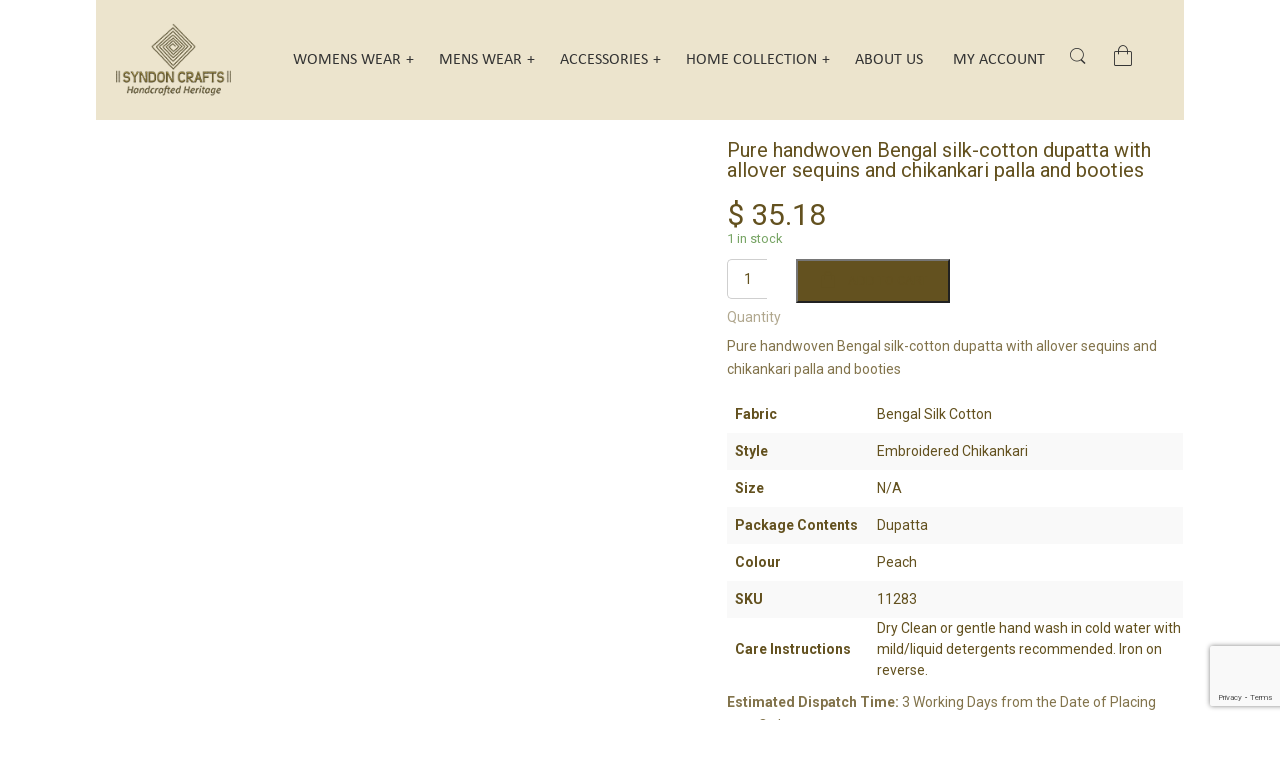

--- FILE ---
content_type: text/html; charset=UTF-8
request_url: https://www.syndoncrafts.com/product/pure-handwoven-bengal-silk-cotton-dupatta-with-allover-sequins-and-chikankari-palla-and-booties-4/
body_size: 29075
content:
<!DOCTYPE html>
<html lang="en-US">
<head>
    <meta sidebar-type="shop" name="post-id" content="4013" setting-status="general" detail="product" page-url="https://www.syndoncrafts.com/product/pure-handwoven-bengal-silk-cotton-dupatta-with-allover-sequins-and-chikankari-palla-and-booties-4/" />	<meta charset="UTF-8" />
	<meta name="viewport" content="width=device-width,initial-scale=1.0,maximum-scale=1" />
    <meta name="format-detection" content="telephone=no">



	<link rel="pingback" href="https://www.syndoncrafts.com/xmlrpc.php" />

	<!-- Theme Hook -->
    <meta name='robots' content='index, follow, max-image-preview:large, max-snippet:-1, max-video-preview:-1' />

	<!-- This site is optimized with the Yoast SEO plugin v20.7 - https://yoast.com/wordpress/plugins/seo/ -->
	<title>Pure handwoven Bengal silk-cotton dupatta with allover sequins and chikankari palla and booties - Syndon Crafts</title>
	<meta name="description" content="chikankari hand embroidery, handwoven bengal silk-cotton dupatta, women&#039;s wear, handloom dupatta, indian handicraft, earthy colours, casual wear, party wear" />
	<link rel="canonical" href="https://www.syndoncrafts.com/product/pure-handwoven-bengal-silk-cotton-dupatta-with-allover-sequins-and-chikankari-palla-and-booties-4/" />
	<meta property="og:locale" content="en_US" />
	<meta property="og:type" content="article" />
	<meta property="og:title" content="Pure handwoven Bengal silk-cotton dupatta with allover sequins and chikankari palla and booties - Syndon Crafts" />
	<meta property="og:description" content="chikankari hand embroidery, handwoven bengal silk-cotton dupatta, women&#039;s wear, handloom dupatta, indian handicraft, earthy colours, casual wear, party wear" />
	<meta property="og:url" content="https://www.syndoncrafts.com/product/pure-handwoven-bengal-silk-cotton-dupatta-with-allover-sequins-and-chikankari-palla-and-booties-4/" />
	<meta property="og:site_name" content="Syndon Crafts" />
	<meta property="article:modified_time" content="2023-05-02T12:48:51+00:00" />
	<meta property="og:image" content="https://www.syndoncrafts.com/wp-content/uploads/2023/05/11283.jpg" />
	<meta property="og:image:width" content="960" />
	<meta property="og:image:height" content="1266" />
	<meta property="og:image:type" content="image/jpeg" />
	<meta name="twitter:card" content="summary_large_image" />
	<script type="application/ld+json" class="yoast-schema-graph">{"@context":"https://schema.org","@graph":[{"@type":"WebPage","@id":"https://www.syndoncrafts.com/product/pure-handwoven-bengal-silk-cotton-dupatta-with-allover-sequins-and-chikankari-palla-and-booties-4/","url":"https://www.syndoncrafts.com/product/pure-handwoven-bengal-silk-cotton-dupatta-with-allover-sequins-and-chikankari-palla-and-booties-4/","name":"Pure handwoven Bengal silk-cotton dupatta with allover sequins and chikankari palla and booties - Syndon Crafts","isPartOf":{"@id":"https://www.syndoncrafts.com/#website"},"primaryImageOfPage":{"@id":"https://www.syndoncrafts.com/product/pure-handwoven-bengal-silk-cotton-dupatta-with-allover-sequins-and-chikankari-palla-and-booties-4/#primaryimage"},"image":{"@id":"https://www.syndoncrafts.com/product/pure-handwoven-bengal-silk-cotton-dupatta-with-allover-sequins-and-chikankari-palla-and-booties-4/#primaryimage"},"thumbnailUrl":"https://www.syndoncrafts.com/wp-content/uploads/2023/05/11283.jpg","datePublished":"2023-05-02T11:56:06+00:00","dateModified":"2023-05-02T12:48:51+00:00","description":"chikankari hand embroidery, handwoven bengal silk-cotton dupatta, women's wear, handloom dupatta, indian handicraft, earthy colours, casual wear, party wear","breadcrumb":{"@id":"https://www.syndoncrafts.com/product/pure-handwoven-bengal-silk-cotton-dupatta-with-allover-sequins-and-chikankari-palla-and-booties-4/#breadcrumb"},"inLanguage":"en-US","potentialAction":[{"@type":"ReadAction","target":["https://www.syndoncrafts.com/product/pure-handwoven-bengal-silk-cotton-dupatta-with-allover-sequins-and-chikankari-palla-and-booties-4/"]}]},{"@type":"ImageObject","inLanguage":"en-US","@id":"https://www.syndoncrafts.com/product/pure-handwoven-bengal-silk-cotton-dupatta-with-allover-sequins-and-chikankari-palla-and-booties-4/#primaryimage","url":"https://www.syndoncrafts.com/wp-content/uploads/2023/05/11283.jpg","contentUrl":"https://www.syndoncrafts.com/wp-content/uploads/2023/05/11283.jpg","width":960,"height":1266},{"@type":"BreadcrumbList","@id":"https://www.syndoncrafts.com/product/pure-handwoven-bengal-silk-cotton-dupatta-with-allover-sequins-and-chikankari-palla-and-booties-4/#breadcrumb","itemListElement":[{"@type":"ListItem","position":1,"name":"Home","item":"https://www.syndoncrafts.com/"},{"@type":"ListItem","position":2,"name":"Shop","item":"https://www.syndoncrafts.com/shop/"},{"@type":"ListItem","position":3,"name":"Pure handwoven Bengal silk-cotton dupatta with allover sequins and chikankari palla and booties"}]},{"@type":"WebSite","@id":"https://www.syndoncrafts.com/#website","url":"https://www.syndoncrafts.com/","name":"Syndon Crafts","description":"","potentialAction":[{"@type":"SearchAction","target":{"@type":"EntryPoint","urlTemplate":"https://www.syndoncrafts.com/?s={search_term_string}"},"query-input":"required name=search_term_string"}],"inLanguage":"en-US"}]}</script>
	<!-- / Yoast SEO plugin. -->


<link rel='dns-prefetch' href='//www.syndoncrafts.com' />
<link rel='dns-prefetch' href='//www.googletagmanager.com' />
<link rel='dns-prefetch' href='//use.fontawesome.com' />
<link rel="alternate" type="application/rss+xml" title="Syndon Crafts &raquo; Feed" href="https://www.syndoncrafts.com/feed/" />
<link rel="alternate" type="application/rss+xml" title="Syndon Crafts &raquo; Comments Feed" href="https://www.syndoncrafts.com/comments/feed/" />
<script type="text/javascript">
window._wpemojiSettings = {"baseUrl":"https:\/\/s.w.org\/images\/core\/emoji\/14.0.0\/72x72\/","ext":".png","svgUrl":"https:\/\/s.w.org\/images\/core\/emoji\/14.0.0\/svg\/","svgExt":".svg","source":{"concatemoji":"https:\/\/www.syndoncrafts.com\/wp-includes\/js\/wp-emoji-release.min.js?ver=3d75a120952595cc96a1b5dd31d22644"}};
/*! This file is auto-generated */
!function(e,a,t){var n,r,o,i=a.createElement("canvas"),p=i.getContext&&i.getContext("2d");function s(e,t){p.clearRect(0,0,i.width,i.height),p.fillText(e,0,0);e=i.toDataURL();return p.clearRect(0,0,i.width,i.height),p.fillText(t,0,0),e===i.toDataURL()}function c(e){var t=a.createElement("script");t.src=e,t.defer=t.type="text/javascript",a.getElementsByTagName("head")[0].appendChild(t)}for(o=Array("flag","emoji"),t.supports={everything:!0,everythingExceptFlag:!0},r=0;r<o.length;r++)t.supports[o[r]]=function(e){if(p&&p.fillText)switch(p.textBaseline="top",p.font="600 32px Arial",e){case"flag":return s("\ud83c\udff3\ufe0f\u200d\u26a7\ufe0f","\ud83c\udff3\ufe0f\u200b\u26a7\ufe0f")?!1:!s("\ud83c\uddfa\ud83c\uddf3","\ud83c\uddfa\u200b\ud83c\uddf3")&&!s("\ud83c\udff4\udb40\udc67\udb40\udc62\udb40\udc65\udb40\udc6e\udb40\udc67\udb40\udc7f","\ud83c\udff4\u200b\udb40\udc67\u200b\udb40\udc62\u200b\udb40\udc65\u200b\udb40\udc6e\u200b\udb40\udc67\u200b\udb40\udc7f");case"emoji":return!s("\ud83e\udef1\ud83c\udffb\u200d\ud83e\udef2\ud83c\udfff","\ud83e\udef1\ud83c\udffb\u200b\ud83e\udef2\ud83c\udfff")}return!1}(o[r]),t.supports.everything=t.supports.everything&&t.supports[o[r]],"flag"!==o[r]&&(t.supports.everythingExceptFlag=t.supports.everythingExceptFlag&&t.supports[o[r]]);t.supports.everythingExceptFlag=t.supports.everythingExceptFlag&&!t.supports.flag,t.DOMReady=!1,t.readyCallback=function(){t.DOMReady=!0},t.supports.everything||(n=function(){t.readyCallback()},a.addEventListener?(a.addEventListener("DOMContentLoaded",n,!1),e.addEventListener("load",n,!1)):(e.attachEvent("onload",n),a.attachEvent("onreadystatechange",function(){"complete"===a.readyState&&t.readyCallback()})),(e=t.source||{}).concatemoji?c(e.concatemoji):e.wpemoji&&e.twemoji&&(c(e.twemoji),c(e.wpemoji)))}(window,document,window._wpemojiSettings);
</script>
<style type="text/css">
img.wp-smiley,
img.emoji {
	display: inline !important;
	border: none !important;
	box-shadow: none !important;
	height: 1em !important;
	width: 1em !important;
	margin: 0 0.07em !important;
	vertical-align: -0.1em !important;
	background: none !important;
	padding: 0 !important;
}
</style>
	<link rel='stylesheet' id='wcst-style-css' href='https://www.syndoncrafts.com/wp-content/plugins/woocommerce-shipping-tracking/css/wcst_style.css?ver=3d75a120952595cc96a1b5dd31d22644' type='text/css' media='all' />
<link rel='stylesheet' id='wp-block-library-css' href='https://www.syndoncrafts.com/wp-includes/css/dist/block-library/style.min.css?ver=3d75a120952595cc96a1b5dd31d22644' type='text/css' media='all' />
<link rel='stylesheet' id='wc-blocks-vendors-style-css' href='https://www.syndoncrafts.com/wp-content/plugins/woocommerce/packages/woocommerce-blocks/build/wc-blocks-vendors-style.css?ver=10.0.4' type='text/css' media='all' />
<link rel='stylesheet' id='wc-blocks-style-css' href='https://www.syndoncrafts.com/wp-content/plugins/woocommerce/packages/woocommerce-blocks/build/wc-blocks-style.css?ver=10.0.4' type='text/css' media='all' />
<link rel='stylesheet' id='classic-theme-styles-css' href='https://www.syndoncrafts.com/wp-includes/css/classic-themes.min.css?ver=3d75a120952595cc96a1b5dd31d22644' type='text/css' media='all' />
<style id='global-styles-inline-css' type='text/css'>
body{--wp--preset--color--black: #000000;--wp--preset--color--cyan-bluish-gray: #abb8c3;--wp--preset--color--white: #ffffff;--wp--preset--color--pale-pink: #f78da7;--wp--preset--color--vivid-red: #cf2e2e;--wp--preset--color--luminous-vivid-orange: #ff6900;--wp--preset--color--luminous-vivid-amber: #fcb900;--wp--preset--color--light-green-cyan: #7bdcb5;--wp--preset--color--vivid-green-cyan: #00d084;--wp--preset--color--pale-cyan-blue: #8ed1fc;--wp--preset--color--vivid-cyan-blue: #0693e3;--wp--preset--color--vivid-purple: #9b51e0;--wp--preset--gradient--vivid-cyan-blue-to-vivid-purple: linear-gradient(135deg,rgba(6,147,227,1) 0%,rgb(155,81,224) 100%);--wp--preset--gradient--light-green-cyan-to-vivid-green-cyan: linear-gradient(135deg,rgb(122,220,180) 0%,rgb(0,208,130) 100%);--wp--preset--gradient--luminous-vivid-amber-to-luminous-vivid-orange: linear-gradient(135deg,rgba(252,185,0,1) 0%,rgba(255,105,0,1) 100%);--wp--preset--gradient--luminous-vivid-orange-to-vivid-red: linear-gradient(135deg,rgba(255,105,0,1) 0%,rgb(207,46,46) 100%);--wp--preset--gradient--very-light-gray-to-cyan-bluish-gray: linear-gradient(135deg,rgb(238,238,238) 0%,rgb(169,184,195) 100%);--wp--preset--gradient--cool-to-warm-spectrum: linear-gradient(135deg,rgb(74,234,220) 0%,rgb(151,120,209) 20%,rgb(207,42,186) 40%,rgb(238,44,130) 60%,rgb(251,105,98) 80%,rgb(254,248,76) 100%);--wp--preset--gradient--blush-light-purple: linear-gradient(135deg,rgb(255,206,236) 0%,rgb(152,150,240) 100%);--wp--preset--gradient--blush-bordeaux: linear-gradient(135deg,rgb(254,205,165) 0%,rgb(254,45,45) 50%,rgb(107,0,62) 100%);--wp--preset--gradient--luminous-dusk: linear-gradient(135deg,rgb(255,203,112) 0%,rgb(199,81,192) 50%,rgb(65,88,208) 100%);--wp--preset--gradient--pale-ocean: linear-gradient(135deg,rgb(255,245,203) 0%,rgb(182,227,212) 50%,rgb(51,167,181) 100%);--wp--preset--gradient--electric-grass: linear-gradient(135deg,rgb(202,248,128) 0%,rgb(113,206,126) 100%);--wp--preset--gradient--midnight: linear-gradient(135deg,rgb(2,3,129) 0%,rgb(40,116,252) 100%);--wp--preset--duotone--dark-grayscale: url('#wp-duotone-dark-grayscale');--wp--preset--duotone--grayscale: url('#wp-duotone-grayscale');--wp--preset--duotone--purple-yellow: url('#wp-duotone-purple-yellow');--wp--preset--duotone--blue-red: url('#wp-duotone-blue-red');--wp--preset--duotone--midnight: url('#wp-duotone-midnight');--wp--preset--duotone--magenta-yellow: url('#wp-duotone-magenta-yellow');--wp--preset--duotone--purple-green: url('#wp-duotone-purple-green');--wp--preset--duotone--blue-orange: url('#wp-duotone-blue-orange');--wp--preset--font-size--small: 13px;--wp--preset--font-size--medium: 20px;--wp--preset--font-size--large: 36px;--wp--preset--font-size--x-large: 42px;--wp--preset--spacing--20: 0.44rem;--wp--preset--spacing--30: 0.67rem;--wp--preset--spacing--40: 1rem;--wp--preset--spacing--50: 1.5rem;--wp--preset--spacing--60: 2.25rem;--wp--preset--spacing--70: 3.38rem;--wp--preset--spacing--80: 5.06rem;--wp--preset--shadow--natural: 6px 6px 9px rgba(0, 0, 0, 0.2);--wp--preset--shadow--deep: 12px 12px 50px rgba(0, 0, 0, 0.4);--wp--preset--shadow--sharp: 6px 6px 0px rgba(0, 0, 0, 0.2);--wp--preset--shadow--outlined: 6px 6px 0px -3px rgba(255, 255, 255, 1), 6px 6px rgba(0, 0, 0, 1);--wp--preset--shadow--crisp: 6px 6px 0px rgba(0, 0, 0, 1);}:where(.is-layout-flex){gap: 0.5em;}body .is-layout-flow > .alignleft{float: left;margin-inline-start: 0;margin-inline-end: 2em;}body .is-layout-flow > .alignright{float: right;margin-inline-start: 2em;margin-inline-end: 0;}body .is-layout-flow > .aligncenter{margin-left: auto !important;margin-right: auto !important;}body .is-layout-constrained > .alignleft{float: left;margin-inline-start: 0;margin-inline-end: 2em;}body .is-layout-constrained > .alignright{float: right;margin-inline-start: 2em;margin-inline-end: 0;}body .is-layout-constrained > .aligncenter{margin-left: auto !important;margin-right: auto !important;}body .is-layout-constrained > :where(:not(.alignleft):not(.alignright):not(.alignfull)){max-width: var(--wp--style--global--content-size);margin-left: auto !important;margin-right: auto !important;}body .is-layout-constrained > .alignwide{max-width: var(--wp--style--global--wide-size);}body .is-layout-flex{display: flex;}body .is-layout-flex{flex-wrap: wrap;align-items: center;}body .is-layout-flex > *{margin: 0;}:where(.wp-block-columns.is-layout-flex){gap: 2em;}.has-black-color{color: var(--wp--preset--color--black) !important;}.has-cyan-bluish-gray-color{color: var(--wp--preset--color--cyan-bluish-gray) !important;}.has-white-color{color: var(--wp--preset--color--white) !important;}.has-pale-pink-color{color: var(--wp--preset--color--pale-pink) !important;}.has-vivid-red-color{color: var(--wp--preset--color--vivid-red) !important;}.has-luminous-vivid-orange-color{color: var(--wp--preset--color--luminous-vivid-orange) !important;}.has-luminous-vivid-amber-color{color: var(--wp--preset--color--luminous-vivid-amber) !important;}.has-light-green-cyan-color{color: var(--wp--preset--color--light-green-cyan) !important;}.has-vivid-green-cyan-color{color: var(--wp--preset--color--vivid-green-cyan) !important;}.has-pale-cyan-blue-color{color: var(--wp--preset--color--pale-cyan-blue) !important;}.has-vivid-cyan-blue-color{color: var(--wp--preset--color--vivid-cyan-blue) !important;}.has-vivid-purple-color{color: var(--wp--preset--color--vivid-purple) !important;}.has-black-background-color{background-color: var(--wp--preset--color--black) !important;}.has-cyan-bluish-gray-background-color{background-color: var(--wp--preset--color--cyan-bluish-gray) !important;}.has-white-background-color{background-color: var(--wp--preset--color--white) !important;}.has-pale-pink-background-color{background-color: var(--wp--preset--color--pale-pink) !important;}.has-vivid-red-background-color{background-color: var(--wp--preset--color--vivid-red) !important;}.has-luminous-vivid-orange-background-color{background-color: var(--wp--preset--color--luminous-vivid-orange) !important;}.has-luminous-vivid-amber-background-color{background-color: var(--wp--preset--color--luminous-vivid-amber) !important;}.has-light-green-cyan-background-color{background-color: var(--wp--preset--color--light-green-cyan) !important;}.has-vivid-green-cyan-background-color{background-color: var(--wp--preset--color--vivid-green-cyan) !important;}.has-pale-cyan-blue-background-color{background-color: var(--wp--preset--color--pale-cyan-blue) !important;}.has-vivid-cyan-blue-background-color{background-color: var(--wp--preset--color--vivid-cyan-blue) !important;}.has-vivid-purple-background-color{background-color: var(--wp--preset--color--vivid-purple) !important;}.has-black-border-color{border-color: var(--wp--preset--color--black) !important;}.has-cyan-bluish-gray-border-color{border-color: var(--wp--preset--color--cyan-bluish-gray) !important;}.has-white-border-color{border-color: var(--wp--preset--color--white) !important;}.has-pale-pink-border-color{border-color: var(--wp--preset--color--pale-pink) !important;}.has-vivid-red-border-color{border-color: var(--wp--preset--color--vivid-red) !important;}.has-luminous-vivid-orange-border-color{border-color: var(--wp--preset--color--luminous-vivid-orange) !important;}.has-luminous-vivid-amber-border-color{border-color: var(--wp--preset--color--luminous-vivid-amber) !important;}.has-light-green-cyan-border-color{border-color: var(--wp--preset--color--light-green-cyan) !important;}.has-vivid-green-cyan-border-color{border-color: var(--wp--preset--color--vivid-green-cyan) !important;}.has-pale-cyan-blue-border-color{border-color: var(--wp--preset--color--pale-cyan-blue) !important;}.has-vivid-cyan-blue-border-color{border-color: var(--wp--preset--color--vivid-cyan-blue) !important;}.has-vivid-purple-border-color{border-color: var(--wp--preset--color--vivid-purple) !important;}.has-vivid-cyan-blue-to-vivid-purple-gradient-background{background: var(--wp--preset--gradient--vivid-cyan-blue-to-vivid-purple) !important;}.has-light-green-cyan-to-vivid-green-cyan-gradient-background{background: var(--wp--preset--gradient--light-green-cyan-to-vivid-green-cyan) !important;}.has-luminous-vivid-amber-to-luminous-vivid-orange-gradient-background{background: var(--wp--preset--gradient--luminous-vivid-amber-to-luminous-vivid-orange) !important;}.has-luminous-vivid-orange-to-vivid-red-gradient-background{background: var(--wp--preset--gradient--luminous-vivid-orange-to-vivid-red) !important;}.has-very-light-gray-to-cyan-bluish-gray-gradient-background{background: var(--wp--preset--gradient--very-light-gray-to-cyan-bluish-gray) !important;}.has-cool-to-warm-spectrum-gradient-background{background: var(--wp--preset--gradient--cool-to-warm-spectrum) !important;}.has-blush-light-purple-gradient-background{background: var(--wp--preset--gradient--blush-light-purple) !important;}.has-blush-bordeaux-gradient-background{background: var(--wp--preset--gradient--blush-bordeaux) !important;}.has-luminous-dusk-gradient-background{background: var(--wp--preset--gradient--luminous-dusk) !important;}.has-pale-ocean-gradient-background{background: var(--wp--preset--gradient--pale-ocean) !important;}.has-electric-grass-gradient-background{background: var(--wp--preset--gradient--electric-grass) !important;}.has-midnight-gradient-background{background: var(--wp--preset--gradient--midnight) !important;}.has-small-font-size{font-size: var(--wp--preset--font-size--small) !important;}.has-medium-font-size{font-size: var(--wp--preset--font-size--medium) !important;}.has-large-font-size{font-size: var(--wp--preset--font-size--large) !important;}.has-x-large-font-size{font-size: var(--wp--preset--font-size--x-large) !important;}
.wp-block-navigation a:where(:not(.wp-element-button)){color: inherit;}
:where(.wp-block-columns.is-layout-flex){gap: 2em;}
.wp-block-pullquote{font-size: 1.5em;line-height: 1.6;}
</style>
<link rel='stylesheet' id='contact-form-7-css' href='https://www.syndoncrafts.com/wp-content/plugins/contact-form-7/includes/css/styles.css?ver=5.7.6' type='text/css' media='all' />
<link rel='stylesheet' id='rs-plugin-settings-css' href='https://www.syndoncrafts.com/wp-content/plugins/revslider/public/assets/css/settings.css?ver=5.4.6.4' type='text/css' media='all' />
<style id='rs-plugin-settings-inline-css' type='text/css'>
#rs-demo-id {}
</style>
<link rel='stylesheet' id='tb-search-in-menu-styles-css' href='https://www.syndoncrafts.com/wp-content/plugins/tb-search-in-menu/css/front.css?ver=3d75a120952595cc96a1b5dd31d22644' type='text/css' media='all' />
<style id='tb-search-in-menu-styles-inline-css' type='text/css'>
.tb-search { background-color:#333333;}
.tb-menu-search { background-color:rgba(0,0,0,0.9);}
.tb-menu-search .search-field, .tb-menu-search .search-field:focus, .search-close span { color:#ffffff;}
.tb-menu-search .search-field { border-color:#ffffff;}
.tb-menu-search .search-field::-webkit-input-placeholder { color:#ffffff;}
.tb-menu-search .search-field:-moz-placeholder { color:#ffffff;}
.tb-menu-search .search-field::-moz-placeholder { color:#ffffff;}
.tb-menu-search .search-field::-ms-input-placeholder { color:#ffffff;}

</style>
<link rel='stylesheet' id='woof-css' href='https://www.syndoncrafts.com/wp-content/plugins/woocommerce-products-filter/css/front.css?ver=1.3.2' type='text/css' media='all' />
<style id='woof-inline-css' type='text/css'>

.woof_products_top_panel li span, .woof_products_top_panel2 li span{background: url(https://www.syndoncrafts.com/wp-content/plugins/woocommerce-products-filter/img/delete.png);background-size: 14px 14px;background-repeat: no-repeat;background-position: right;}
.woof_edit_view{
                    display: none;
                }
.woof_price_search_container .price_slider_amount button.button{
                        display: none;
                    }

                    /***** END: hiding submit button of the price slider ******/

</style>
<link rel='stylesheet' id='chosen-drop-down-css' href='https://www.syndoncrafts.com/wp-content/plugins/woocommerce-products-filter/js/chosen/chosen.min.css?ver=1.3.2' type='text/css' media='all' />
<link rel='stylesheet' id='photoswipe-css' href='https://www.syndoncrafts.com/wp-content/plugins/woocommerce/assets/css/photoswipe/photoswipe.min.css?ver=7.7.0' type='text/css' media='all' />
<link rel='stylesheet' id='photoswipe-default-skin-css' href='https://www.syndoncrafts.com/wp-content/plugins/woocommerce/assets/css/photoswipe/default-skin/default-skin.min.css?ver=7.7.0' type='text/css' media='all' />
<link rel='stylesheet' id='woocommerce-layout-css' href='https://www.syndoncrafts.com/wp-content/plugins/woocommerce/assets/css/woocommerce-layout.css?ver=7.7.0' type='text/css' media='all' />
<link rel='stylesheet' id='woocommerce-smallscreen-css' href='https://www.syndoncrafts.com/wp-content/plugins/woocommerce/assets/css/woocommerce-smallscreen.css?ver=7.7.0' type='text/css' media='only screen and (max-width: 768px)' />
<link rel='stylesheet' id='woocommerce-general-css' href='https://www.syndoncrafts.com/wp-content/plugins/woocommerce/assets/css/woocommerce.css?ver=7.7.0' type='text/css' media='all' />
<style id='woocommerce-inline-inline-css' type='text/css'>
.woocommerce form .form-row .required { visibility: visible; }
</style>
<link rel='stylesheet' id='style-css' href='https://www.syndoncrafts.com/wp-content/themes/syndon/style.css?ver=3d75a120952595cc96a1b5dd31d22644' type='text/css' media='all' />
<link rel='stylesheet' id='page-style-css' href='https://www.syndoncrafts.com/wp-content/uploads/md_cache/4013.css?ver=2023-05-02-06-18-514.0.1' type='text/css' media='all' />
<link rel='stylesheet' id='plugin-styles-css' href='https://www.syndoncrafts.com/wp-content/themes/syndon/assets/css/plugin.min.css' type='text/css' media='all' />
<link rel='stylesheet' id='woo-commerce-styles-css' href='https://www.syndoncrafts.com/wp-content/themes/syndon/assets/css/woo-commerce.min.css?ver=4.0.1' type='text/css' media='all' />
<link rel='stylesheet' id='px-iconfonts-style-css' href='https://www.syndoncrafts.com/wp-content/themes/syndon/assets/css/iconfonts.min.css' type='text/css' media='all' />
<link rel='stylesheet' id='flexslider-style-css' href='https://www.syndoncrafts.com/wp-content/themes/syndon/assets/css/flexslider.min.css' type='text/css' media='all' />
<link rel='stylesheet' id='responsive-style-css' href='https://www.syndoncrafts.com/wp-content/themes/syndon/assets/css/responsive.min.css?ver=4.0.1' type='text/css' media='all' />
<style id='responsive-style-inline-css' type='text/css'>
h1{color:rgb(0,0,0);font-family:Roboto;font-weight:400;font-style:normal;font-size:70px;line-height:75px;letter-spacing:0px;}h2{color:rgb(0,0,0);font-family:Roboto;font-weight:400;font-style:normal;font-size:60px;line-height:65px;letter-spacing:0px;}h3, h3.wpb_accordion_header,h3.wpb_toggle_header,.woocommerce-loop-product__title{color:rgb(0,0,0);font-family:Roboto;font-weight:400;font-style:normal;font-size:50px;line-height:55px;letter-spacing:0px;}h4{color:rgb(0,0,0);font-family:Roboto;font-weight:400;font-style:normal;font-size:40px;line-height:45px;letter-spacing:0px;}h5{color:rgb(0,0,0);font-family:Roboto;font-weight:400;font-style:normal;font-size:30px;line-height:35px;letter-spacing:0px;}h6{color:rgb(0,0,0);font-family:Roboto;font-weight:400;font-style:normal;font-size:20px;line-height:25px;letter-spacing:0px;}p{color:rgb(0,0,0);font-family:Roboto;font-weight:400;font-style:normal;font-size:14px;line-height:14px;letter-spacing:0px;}a{color:rgb(0,0,0);font-family:Roboto;font-weight:400;font-style:normal;font-size:14px;line-height:14px;letter-spacing:0px;}.woocommerce-order-received table.shop_table th{color:rgb(0,0,0);font-family:Roboto;font-weight:400 !important;font-style:normal;font-size:14px;line-height:14px;letter-spacing:0px;}.layout{padding-top:0px;padding-bottom:0px;width:85%;}main{padding-top:0px;}header { top:0px;}header[class *= "side-" ]{width: 14%;;}header:not(.top-block) .top nav > ul > li .menu-title .icon , header.side-classic .side nav > ul > li > a .menu-title .icon, header.side-classic.standard-mode .style-center nav > ul > li > a .menu-title .icon, .gather-overlay .navigation li a span.icon, header.top-block.header-style1 .navigation > ul > li > a span.icon, header:not(.top-block) .top nav > ul > li .hover-effect .icon {display:none;} header:not(.top-block) .top nav > ul > li .menu-title .title, header.side-classic .side nav > ul > li > a .menu-title .title, header:not(.top-block) .top nav > ul > li .hover-effect .title {display:inline-block;}.activeMenu{ color:rgb(255, 196, 0) !important;}header a, header .navigation a, header .navigation, .gather-overlay .menu a, header.side-classic div.footer .footer-content .copyright p{ color:rgb(0,0,0);font-family:Roboto;font-weight:400;font-style:normal;font-size:13px;letter-spacing:0px;line-height : 1.5em;}header .icons-pack a{color:rgb(0,0,0)}header .navigation .separator a {background-color:rgba(0,0,0,0.5);;}header .icons-pack .elem-container .title-content{color:rgb(0,0,0);}.top-classic .navigation .menu-separator,.top-logotop .navigation .menu-separator{ background-color:rgb(255, 196, 0);}.top-classic:not(.header-clone) .style-wireframe .navigation .menu-separator{ background-color:rgb(0,0,0);}header.top-block .icons-pack li .elem-container,header .top .icons-pack .icon span,header.top-block .icons-pack li .title-content .icon,header.top-modern .icons-pack li .title-content .icon,header .icons-pack a{ font-size:18px;}.gather-btn .gather-menu-icon,header .icons-pack a.shopcart .icon-shopcart2,header .icons-pack a.shopcart .icon-shopping-cart{font-size:21px;}header .icons-pack .shopcart-item .number{color:rgb(0,0,0);background-color:rgb(255, 196, 0);}.layout-container .business{display:none;}header.top-classic:not(.header-clone) .content:not(.style-wireframe) nav > ul > li:hover > a .menu-title , header.top-classic:not(.header-clone) .content:not(.style-wireframe) nav > ul > li:hover > a .menu-title:after{ color:rgb(255, 196, 0);} .top-classic .style-wireframe .navigation > ul > li:hover .menu-separator{ background-color:rgb(255, 196, 0);} header.top-classic .icons-pack .icon:hover { color:rgb(255, 196, 0);}header.top-modern .btn-1b:after { background:rgb(0,0,0);}header.top-modern .btn-1b:active{ background:rgb(0,0,0);}header.top-modern nav > ul> li, header.top-modern .icons-pack li, header.top-modern .first-part{ border-right: 1px solid rgba(0,0,0,0.3);;}header.top-modern .business{ border-bottom: 1px solid rgba(0,0,0,0.3);;}header.top-modern .business, header.top-modern .business a{ color:rgb(0,0,0);}header.side-classic nav > ul > li:hover > a, header.side-classic.standard-mode .icons-holder ul.icons-pack li:hover a, header.side-classic.standard-mode .footer-socials li:hover a, header.side-classic nav > ul > li.has-dropdown:not(.megamenu):hover > a, header.side-classic nav > ul > li:hover > a > .menu-title span, header.side-classic .footer-socials li a .hover, header.side-classic .icons-pack li a .hover, header.side-modern .icons-pack li a span.hover, header.side-modern .nav-modern-button span.hover, header.side-modern .footer-socials span.hover, header.side-classic nav > ul > li.has-dropdown:not(.megamenu) .dropdown a:hover .menu-title span, header.side-classic nav > ul > li > ul li.has-dropdown:not(.megamenu):hover > a .menu-title span{ color:rgb(255, 196, 0);border-color:rgb(255, 196, 0);}header.side-classic div.footer ul li.info .footer-content span, header.side-classic .icons-pack li.search .search-form input{ color:rgb(0,0,0);}header.side-classic div.footer ul, header.side-classic div.footer ul li, header.side-classic .icons-holder{ border-color:rgb(0,0,0);}header.side-classic .icons-holder li hr{ background-color:rgb(0,0,0);}header .side .footer .copyright p{ color:rgb(0,0,0);}header .color-overlay, header.side-modern .footer .info .footer-content .copyright, header.side-modern .footer .info .footer-content .footer-socials, header.side-modern .search-form input[type="text"]{background-color: rgba(255, 255, 255, 1);}header:not(.header-clone) > .color-overlay{}.second-header-bg {}header nav.navigation li.megamenu > .dropdown, header nav.navigation li.has-dropdown > .dropdown{ display : table; position: absolute; top:120px;}header nav.navigation li.megamenu > .dropdown > .megamenu-dropdown-overlay, .gather-overlay nav li.megamenu > .dropdown > .megamenu-dropdown-overlay, header nav > ul > li.has-dropdown:not(.megamenu) ul .megamenu-dropdown-overlay{ background-color:rgba(255,255,255,.8);}header nav.navigation > ul > li.megamenu > ul > li > a{ color:rgb(200,200,200);}header[class *= "top-"]:not(.right) nav.navigation li.megamenu > ul.dropdown:not(.side-line), header[class *= "top-"]:not(.right) nav.navigation > ul > li.has-dropdown > ul.dropdown:not(.side-line){border-top:3px solid rgba(63,63,63,1);}header.top nav.navigation > ul > li.has-dropdown:not(.megamenu) .dropdown.side-line, header.top nav.navigation li.megamenu > .dropdown.side-line, .gather-overlay nav.navigation > ul > li.has-dropdown:not(.megamenu) .dropdown.side-line, .gather-overlay nav.navigation li.megamenu > .dropdown.side-line{ border-left: 3px solid rgba(63,63,63,1);}header.top nav.navigation > ul > li.has-dropdown:not(.megamenu) .dropdown.side-line li:after, .gather-overlay nav.navigation > ul > li.has-dropdown:not(.megamenu) .dropdown.side-line li:after{ background-color:rgba(0,0,0,0.3);;}header[class *= "top-"]:not(.right) nav.navigation li.megamenu > .dropdown,header[class *= "top-"]:not(.right) nav.navigation li.has-dropdown > .dropdown{left: 0;}header[class *= "top-"] nav .dropdown a, header[class *= "side-"] nav .dropdown a, .gather-overlay nav .dropdown a{ font-size:12px;}.gather-overlay nav.navigation li.megamenu > .dropdown, .gather-overlay nav.navigation li.has-dropdown > .dropdown{ background-color:rgba(255,255,255,.8);display : table; left: 0; position: absolute; top: 150%; }header.left nav.navigation > ul > li.has-dropdown > .dropdown .megamenu-dropdown-overlay, header.side-modern .side.style-style2 nav > ul > li .megamenu-dropdown-overlay, header.side-modern .side.style-style1 nav > ul .megamenu-dropdown-overlay, header.side-modern .style-style1.side nav ul li{ background-color:rgba(255,255,255,.8);}header.side-modern .style-style1.side nav ul li, header.side-modern .style-style1.side nav.navigation > ul > li.has-dropdown .dropdown{ border-color:rgba(0,0,0,0.3);;color:rgb(0,0,0);}header nav.navigation .dropdown a, header.side-modern nav.navigation a, .gather-overlay nav.navigation .dropdown a{ color:rgb(0,0,0);position: relative !important; width: auto !important;}header .top nav > ul > li > ul li:hover > a .menu-title span, header .top nav > ul > li .dropdown a:hover .menu-title span, .gather-overlay nav > ul > li > ul li:hover > a .menu-title span, .gather-overlay nav > ul > li .dropdown a:hover .menu-title span, header.side-classic nav > ul > li > ul li:hover > a .menu-title span, header.side-classic nav > ul > li .dropdown a:hover .menu-title span, header.side-modern .side.style-style2 nav.navigation ul li a:hover{ color:rgba(63,63,63,1);border-color:rgba(63,63,63,1);}header.side-modern .side.style-style1 nav.navigation ul li:hover{ background-color:rgba(63,63,63,1);}.layout-container> .color-overlay,.layout-container> .texture-overlay,.layout-container > .bg-image { display:none; }.layout-container > .color-overlay.image-type,.layout-container> .bg-image { display:none; }.layout-container > .color-overlay.texture-type,.layout-container> .texture-overlay{ display:none; }.layout-container> .color-overlay.color-type {background-color:#FFF;}.layout-container> .bg-image { background-repeat:no-repeat;background-attachment:fixed;background-position:center top;background-size: cover;opacity:1;}.layout-container> .texture-overlay { opacity:0.5;background-image: url(https://www.syndoncrafts.com/wp-content/themes/syndon/lib/customizer/assets/images/texture/1.png);}footer> .color-overlay.color-type { display:none; }footer > .color-overlay.texture-type,footer> .texture-overlay{ display:none; }footer> .bg-image { background-repeat:no-repeat;background-attachment:fixed;background-position:center top;background-size: cover;opacity:1;}footer> .texture-overlay { opacity:0.5;background-image: url(https://www.syndoncrafts.com/wp-content/themes/syndon/lib/customizer/assets/images/texture/1.png);}main .content .color-overlay.color-type { display:none }main .content .color-overlay.color-type { background-color: #FFF;}main .content { padding:0px;}main #content { margin-left: auto; margin-right: auto; }footer {width: 100% ; margin-top:0px; }footer .content{width:70%;}#footer-bottom .social-icons span a,#footer-bottom .go-to-top a,#footer-bottom p{color:rgb(229, 229, 229)}footer.footer-default .footer-widgets {background-color:rgba(40, 40, 40, 1);overflow: hidden;}footer .widget-area {height:300px;}footer hr.footer-separator{height:0px;background-color:rgba(255,255,255,.1)}footer.footer-default .widget-area.classicStyle.border.boxed div[class*="col-"]{height:180px;}footer.footer-default .widget-area.classicStyle.border.full div[class*="col-"]{height :300px;padding : 45px 30px;}footer.footer-default #footer-bottom{background-color:rgba(53, 53, 53, 1);}#footer-bottom{height:72px;}#footer-bottom .social-icons > span:not(.go-to-top){display:inline-flex;}#footer-bottom .copyright{display:block;}#footer-bottom .logo{opacity:1;}#footer-bottom {display:block;}.sidebar.box .widget > .color-overlay.image-type,.sidebar.box .widget> .bg-image { display:none; }.sidebar.box .widget > .color-overlay.texture-type,.sidebar.box .widget> .texture-overlay{ display:none; }.sidebar.box .widget> .color-overlay.color-type {background-color:#FFF;}.sidebar.box .widget> .bg-image { background-repeat:no-repeat;background-attachment:fixed;background-position:center top;background-size: cover;opacity:1;}.sidebar.box .widget> .texture-overlay { opacity:0.5;background-image: url(https://www.syndoncrafts.com/wp-content/themes/syndon/lib/customizer/assets/images/texture/1.png);}.sidebar > .color-overlay.image-type,.sidebar> .bg-image { display:none; }.sidebar > .color-overlay.texture-type,.sidebar> .texture-overlay{ display:none; }.sidebar> .color-overlay.color-type {background-color:#FFF;}.sidebar> .bg-image { background-repeat:no-repeat;background-attachment:fixed;background-position:center top;background-size: cover;opacity:1;}.sidebar> .texture-overlay { opacity:0.5;background-image: url(https://www.syndoncrafts.com/wp-content/themes/syndon/lib/customizer/assets/images/texture/1.png);}.sidebar.box .widget .color-overlay, .sidebar.box .widget .texture-overlay, .sidebar.box .widget .bg-image{ display:none;}.dark-sidebar .widget-contact-info-content, .dark .widget-contact-info-content{ background:url(https://www.syndoncrafts.com/wp-content/themes/syndon/assets/img/map-dark.png)no-repeat 10px 15px;}.light-sidebar .widget-contact-info-content, .light .widget-contact-info-content{ background:url(https://www.syndoncrafts.com/wp-content/themes/syndon/assets/img/map-light.png)no-repeat 10px 15px;}.layout-container .business { background:rgb(82,82,82);top:0px;height: 36px;}.layout-container .business,.layout-container .business a { color:rgba(255,255,255,1);}header { margin-top: 0 }.box_size{ width:70%}.box_size_container{ width:70%}.widget a, .widget p, .widget span:not(.icon-caret-right)/*:not(.star-rating span)*/{ font-family:Roboto;}.loop-post-content .post-title:hover{ color:rgba(0,0,0,0.8);;}.woocommerce ul.product_list_widget li span:not(.star-rating span){ font-family:Roboto;}.notification-center .post .date .day.accent-color, #notification-tabs p.total, #notification-tabs p.total .amount, #notification-tabs .cart_list li .quantity, #notification-tabs .cart_list li .quantity .amount{ color :rgb(181,169,114);}.notification-center span, .notification-center a, .notification-center p, #notification-tabs #result-container .search-title, #notification-tabs #result-container .more-result, #notification-tabs #result-container .item .title, #notification-tabs #search-input, #notification-tabs .cart_list li.empty, .notification-collapse{ font-family :Roboto;}.portfolio .accent-color, .portfolio .accent-color.more-project, .portfolio-carousel .accent-color.like:hover, .portfolio-carousel .buttons .sharing:hover{ color :rgb(204,162,107)}.portfolio-split .accent-color.like:hover, .portfolio-full .accent-color.like:hover{ background-color :rgb(204,162,107);border-color :rgb(204,162,107);color:#fff; }.portfolio .accent-color.more-project:after{ background-color :rgb(204,162,107)}.portfolio .accent-color.more-project:hover{ color :rgba(204,162,107,0.6);}.portfolio .category span { color :rgba(0,0,0,0.7);}.portfolio .buttons .sharing, .portfolio-carousel .buttons .like{ border-color:rgb(0,0,0);color: rgb(0,0,0); }.portfolio-split .buttons .sharing:hover, .portfolio-full .buttons .sharing:hover{ background-color:rgb(0,0,0);color: #fff; }.md-pixflow-slider .btn-container .shortcode-btn a.button{ font-family:Roboto;}.md-statistic .timer-holder .timer, .md-counter:not(.md-countbox):not(.md-counter-card) .timer, .img-box-fancy .image-box-fancy-title{ font-family:Roboto;letter-spacing:0px;}.process-panel-main-container .sub-title{ font-family:Roboto;font-weight:400;font-style:normal;letter-spacing:0px;}.error404 .item-setting, body:not(.compose-mode) .item-setting{display: none;}header.top-classic .style-none nav > ul > .item_button{color:rgb(0,0,0);}header.top-classic .style-none nav > ul > .item_button:hover{color:rgb(255,255,255);}header.top-classic .style-none nav > ul > .item_button.oval_outline-style a,header.top-classic .style-none nav > ul > .item_button.rectangle_outline-style a{border-color:rgb(255,255,255);}header.top-classic .style-none nav > ul > .item_button.oval-style a,header.top-classic .style-none nav > ul > .item_button.rectangle-style a{background-color:rgb(255,255,255);}h1{color:rgb(0,0,0);font-family:Roboto;font-weight:400;font-style:normal;font-size:70px;line-height:75px;letter-spacing:0px;}h2{color:rgb(0,0,0);font-family:Roboto;font-weight:400;font-style:normal;font-size:60px;line-height:65px;letter-spacing:0px;}h3, h3.wpb_accordion_header,h3.wpb_toggle_header,.woocommerce-loop-product__title{color:rgb(0,0,0);font-family:Roboto;font-weight:400;font-style:normal;font-size:50px;line-height:55px;letter-spacing:0px;}h4{color:rgb(0,0,0);font-family:Roboto;font-weight:400;font-style:normal;font-size:40px;line-height:45px;letter-spacing:0px;}h5{color:rgb(0,0,0);font-family:Roboto;font-weight:400;font-style:normal;font-size:30px;line-height:35px;letter-spacing:0px;}h6{color:rgb(0,0,0);font-family:Roboto;font-weight:400;font-style:normal;font-size:20px;line-height:25px;letter-spacing:0px;}p{color:rgb(0,0,0);font-family:Roboto;font-weight:400;font-style:normal;font-size:14px;line-height:14px;letter-spacing:0px;}a{color:rgb(0,0,0);font-family:Roboto;font-weight:400;font-style:normal;font-size:14px;line-height:14px;letter-spacing:0px;}.woocommerce-order-received table.shop_table th{color:rgb(0,0,0);font-family:Roboto;font-weight:400 !important;font-style:normal;font-size:14px;line-height:14px;letter-spacing:0px;}.layout{padding-top:0px;padding-bottom:0px;width:85%;}main{padding-top:0px;}header { top:0px;}header[class *= "side-" ]{width: 14%;;}header:not(.top-block) .top nav > ul > li .menu-title .icon , header.side-classic .side nav > ul > li > a .menu-title .icon, header.side-classic.standard-mode .style-center nav > ul > li > a .menu-title .icon, .gather-overlay .navigation li a span.icon, header.top-block.header-style1 .navigation > ul > li > a span.icon, header:not(.top-block) .top nav > ul > li .hover-effect .icon {display:none;} header:not(.top-block) .top nav > ul > li .menu-title .title, header.side-classic .side nav > ul > li > a .menu-title .title, header:not(.top-block) .top nav > ul > li .hover-effect .title {display:inline-block;}.activeMenu{ color:rgb(255, 196, 0) !important;}header a, header .navigation a, header .navigation, .gather-overlay .menu a, header.side-classic div.footer .footer-content .copyright p{ color:rgb(0,0,0);font-family:Roboto;font-weight:400;font-style:normal;font-size:13px;letter-spacing:0px;line-height : 1.5em;}header .icons-pack a{color:rgb(0,0,0)}header .navigation .separator a {background-color:rgba(0,0,0,0.5);;}header .icons-pack .elem-container .title-content{color:rgb(0,0,0);}.top-classic .navigation .menu-separator,.top-logotop .navigation .menu-separator{ background-color:rgb(255, 196, 0);}.top-classic:not(.header-clone) .style-wireframe .navigation .menu-separator{ background-color:rgb(0,0,0);}header.top-block .icons-pack li .elem-container,header .top .icons-pack .icon span,header.top-block .icons-pack li .title-content .icon,header.top-modern .icons-pack li .title-content .icon,header .icons-pack a{ font-size:18px;}.gather-btn .gather-menu-icon,header .icons-pack a.shopcart .icon-shopcart2,header .icons-pack a.shopcart .icon-shopping-cart{font-size:21px;}header .icons-pack .shopcart-item .number{color:rgb(0,0,0);background-color:rgb(255, 196, 0);}.layout-container .business{display:none;}header.top-classic:not(.header-clone) .content:not(.style-wireframe) nav > ul > li:hover > a .menu-title , header.top-classic:not(.header-clone) .content:not(.style-wireframe) nav > ul > li:hover > a .menu-title:after{ color:rgb(255, 196, 0);} .top-classic .style-wireframe .navigation > ul > li:hover .menu-separator{ background-color:rgb(255, 196, 0);} header.top-classic .icons-pack .icon:hover { color:rgb(255, 196, 0);}header.top-modern .btn-1b:after { background:rgb(0,0,0);}header.top-modern .btn-1b:active{ background:rgb(0,0,0);}header.top-modern nav > ul> li, header.top-modern .icons-pack li, header.top-modern .first-part{ border-right: 1px solid rgba(0,0,0,0.3);;}header.top-modern .business{ border-bottom: 1px solid rgba(0,0,0,0.3);;}header.top-modern .business, header.top-modern .business a{ color:rgb(0,0,0);}header.side-classic nav > ul > li:hover > a, header.side-classic.standard-mode .icons-holder ul.icons-pack li:hover a, header.side-classic.standard-mode .footer-socials li:hover a, header.side-classic nav > ul > li.has-dropdown:not(.megamenu):hover > a, header.side-classic nav > ul > li:hover > a > .menu-title span, header.side-classic .footer-socials li a .hover, header.side-classic .icons-pack li a .hover, header.side-modern .icons-pack li a span.hover, header.side-modern .nav-modern-button span.hover, header.side-modern .footer-socials span.hover, header.side-classic nav > ul > li.has-dropdown:not(.megamenu) .dropdown a:hover .menu-title span, header.side-classic nav > ul > li > ul li.has-dropdown:not(.megamenu):hover > a .menu-title span{ color:rgb(255, 196, 0);border-color:rgb(255, 196, 0);}header.side-classic div.footer ul li.info .footer-content span, header.side-classic .icons-pack li.search .search-form input{ color:rgb(0,0,0);}header.side-classic div.footer ul, header.side-classic div.footer ul li, header.side-classic .icons-holder{ border-color:rgb(0,0,0);}header.side-classic .icons-holder li hr{ background-color:rgb(0,0,0);}header .side .footer .copyright p{ color:rgb(0,0,0);}header .color-overlay, header.side-modern .footer .info .footer-content .copyright, header.side-modern .footer .info .footer-content .footer-socials, header.side-modern .search-form input[type="text"]{background-color: rgba(255, 255, 255, 1);}header:not(.header-clone) > .color-overlay{}.second-header-bg {}header nav.navigation li.megamenu > .dropdown, header nav.navigation li.has-dropdown > .dropdown{ display : table; position: absolute; top:120px;}header nav.navigation li.megamenu > .dropdown > .megamenu-dropdown-overlay, .gather-overlay nav li.megamenu > .dropdown > .megamenu-dropdown-overlay, header nav > ul > li.has-dropdown:not(.megamenu) ul .megamenu-dropdown-overlay{ background-color:rgba(255,255,255,.8);}header nav.navigation > ul > li.megamenu > ul > li > a{ color:rgb(200,200,200);}header[class *= "top-"]:not(.right) nav.navigation li.megamenu > ul.dropdown:not(.side-line), header[class *= "top-"]:not(.right) nav.navigation > ul > li.has-dropdown > ul.dropdown:not(.side-line){border-top:3px solid rgba(63,63,63,1);}header.top nav.navigation > ul > li.has-dropdown:not(.megamenu) .dropdown.side-line, header.top nav.navigation li.megamenu > .dropdown.side-line, .gather-overlay nav.navigation > ul > li.has-dropdown:not(.megamenu) .dropdown.side-line, .gather-overlay nav.navigation li.megamenu > .dropdown.side-line{ border-left: 3px solid rgba(63,63,63,1);}header.top nav.navigation > ul > li.has-dropdown:not(.megamenu) .dropdown.side-line li:after, .gather-overlay nav.navigation > ul > li.has-dropdown:not(.megamenu) .dropdown.side-line li:after{ background-color:rgba(0,0,0,0.3);;}header[class *= "top-"]:not(.right) nav.navigation li.megamenu > .dropdown,header[class *= "top-"]:not(.right) nav.navigation li.has-dropdown > .dropdown{left: 0;}header[class *= "top-"] nav .dropdown a, header[class *= "side-"] nav .dropdown a, .gather-overlay nav .dropdown a{ font-size:12px;}.gather-overlay nav.navigation li.megamenu > .dropdown, .gather-overlay nav.navigation li.has-dropdown > .dropdown{ background-color:rgba(255,255,255,.8);display : table; left: 0; position: absolute; top: 150%; }header.left nav.navigation > ul > li.has-dropdown > .dropdown .megamenu-dropdown-overlay, header.side-modern .side.style-style2 nav > ul > li .megamenu-dropdown-overlay, header.side-modern .side.style-style1 nav > ul .megamenu-dropdown-overlay, header.side-modern .style-style1.side nav ul li{ background-color:rgba(255,255,255,.8);}header.side-modern .style-style1.side nav ul li, header.side-modern .style-style1.side nav.navigation > ul > li.has-dropdown .dropdown{ border-color:rgba(0,0,0,0.3);;color:rgb(0,0,0);}header nav.navigation .dropdown a, header.side-modern nav.navigation a, .gather-overlay nav.navigation .dropdown a{ color:rgb(0,0,0);position: relative !important; width: auto !important;}header .top nav > ul > li > ul li:hover > a .menu-title span, header .top nav > ul > li .dropdown a:hover .menu-title span, .gather-overlay nav > ul > li > ul li:hover > a .menu-title span, .gather-overlay nav > ul > li .dropdown a:hover .menu-title span, header.side-classic nav > ul > li > ul li:hover > a .menu-title span, header.side-classic nav > ul > li .dropdown a:hover .menu-title span, header.side-modern .side.style-style2 nav.navigation ul li a:hover{ color:rgba(63,63,63,1);border-color:rgba(63,63,63,1);}header.side-modern .side.style-style1 nav.navigation ul li:hover{ background-color:rgba(63,63,63,1);}.layout-container> .color-overlay,.layout-container> .texture-overlay,.layout-container > .bg-image { display:none; }.layout-container > .color-overlay.image-type,.layout-container> .bg-image { display:none; }.layout-container > .color-overlay.texture-type,.layout-container> .texture-overlay{ display:none; }.layout-container> .color-overlay.color-type {background-color:#FFF;}.layout-container> .bg-image { background-repeat:no-repeat;background-attachment:fixed;background-position:center top;background-size: cover;opacity:1;}.layout-container> .texture-overlay { opacity:0.5;background-image: url(https://www.syndoncrafts.com/wp-content/themes/syndon/lib/customizer/assets/images/texture/1.png);}footer> .color-overlay.color-type { display:none; }footer > .color-overlay.texture-type,footer> .texture-overlay{ display:none; }footer> .bg-image { background-repeat:no-repeat;background-attachment:fixed;background-position:center top;background-size: cover;opacity:1;}footer> .texture-overlay { opacity:0.5;background-image: url(https://www.syndoncrafts.com/wp-content/themes/syndon/lib/customizer/assets/images/texture/1.png);}main .content .color-overlay.color-type { display:none }main .content .color-overlay.color-type { background-color: #FFF;}main .content { padding:0px;}main #content { margin-left: auto; margin-right: auto; }footer {width: 100% ; margin-top:0px; }footer .content{width:70%;}#footer-bottom .social-icons span a,#footer-bottom .go-to-top a,#footer-bottom p{color:rgb(229, 229, 229)}footer.footer-default .footer-widgets {background-color:rgba(40, 40, 40, 1);overflow: hidden;}footer .widget-area {height:300px;}footer hr.footer-separator{height:0px;background-color:rgba(255,255,255,.1)}footer.footer-default .widget-area.classicStyle.border.boxed div[class*="col-"]{height:180px;}footer.footer-default .widget-area.classicStyle.border.full div[class*="col-"]{height :300px;padding : 45px 30px;}footer.footer-default #footer-bottom{background-color:rgba(53, 53, 53, 1);}#footer-bottom{height:72px;}#footer-bottom .social-icons > span:not(.go-to-top){display:inline-flex;}#footer-bottom .copyright{display:block;}#footer-bottom .logo{opacity:1;}#footer-bottom {display:block;}.sidebar.box .widget > .color-overlay.image-type,.sidebar.box .widget> .bg-image { display:none; }.sidebar.box .widget > .color-overlay.texture-type,.sidebar.box .widget> .texture-overlay{ display:none; }.sidebar.box .widget> .color-overlay.color-type {background-color:#FFF;}.sidebar.box .widget> .bg-image { background-repeat:no-repeat;background-attachment:fixed;background-position:center top;background-size: cover;opacity:1;}.sidebar.box .widget> .texture-overlay { opacity:0.5;background-image: url(https://www.syndoncrafts.com/wp-content/themes/syndon/lib/customizer/assets/images/texture/1.png);}.sidebar > .color-overlay.image-type,.sidebar> .bg-image { display:none; }.sidebar > .color-overlay.texture-type,.sidebar> .texture-overlay{ display:none; }.sidebar> .color-overlay.color-type {background-color:#FFF;}.sidebar> .bg-image { background-repeat:no-repeat;background-attachment:fixed;background-position:center top;background-size: cover;opacity:1;}.sidebar> .texture-overlay { opacity:0.5;background-image: url(https://www.syndoncrafts.com/wp-content/themes/syndon/lib/customizer/assets/images/texture/1.png);}.sidebar.box .widget .color-overlay, .sidebar.box .widget .texture-overlay, .sidebar.box .widget .bg-image{ display:none;}.dark-sidebar .widget-contact-info-content, .dark .widget-contact-info-content{ background:url(https://www.syndoncrafts.com/wp-content/themes/syndon/assets/img/map-dark.png)no-repeat 10px 15px;}.light-sidebar .widget-contact-info-content, .light .widget-contact-info-content{ background:url(https://www.syndoncrafts.com/wp-content/themes/syndon/assets/img/map-light.png)no-repeat 10px 15px;}.layout-container .business { background:rgb(82,82,82);top:0px;height: 36px;}.layout-container .business,.layout-container .business a { color:rgba(255,255,255,1);}header { margin-top: 0 }.box_size{ width:70%}.box_size_container{ width:70%}.widget a, .widget p, .widget span:not(.icon-caret-right)/*:not(.star-rating span)*/{ font-family:Roboto;}.loop-post-content .post-title:hover{ color:rgba(0,0,0,0.8);;}.woocommerce ul.product_list_widget li span:not(.star-rating span){ font-family:Roboto;}.notification-center .post .date .day.accent-color, #notification-tabs p.total, #notification-tabs p.total .amount, #notification-tabs .cart_list li .quantity, #notification-tabs .cart_list li .quantity .amount{ color :rgb(181,169,114);}.notification-center span, .notification-center a, .notification-center p, #notification-tabs #result-container .search-title, #notification-tabs #result-container .more-result, #notification-tabs #result-container .item .title, #notification-tabs #search-input, #notification-tabs .cart_list li.empty, .notification-collapse{ font-family :Roboto;}.portfolio .accent-color, .portfolio .accent-color.more-project, .portfolio-carousel .accent-color.like:hover, .portfolio-carousel .buttons .sharing:hover{ color :rgb(204,162,107)}.portfolio-split .accent-color.like:hover, .portfolio-full .accent-color.like:hover{ background-color :rgb(204,162,107);border-color :rgb(204,162,107);color:#fff; }.portfolio .accent-color.more-project:after{ background-color :rgb(204,162,107)}.portfolio .accent-color.more-project:hover{ color :rgba(204,162,107,0.6);}.portfolio .category span { color :rgba(0,0,0,0.7);}.portfolio .buttons .sharing, .portfolio-carousel .buttons .like{ border-color:rgb(0,0,0);color: rgb(0,0,0); }.portfolio-split .buttons .sharing:hover, .portfolio-full .buttons .sharing:hover{ background-color:rgb(0,0,0);color: #fff; }.md-pixflow-slider .btn-container .shortcode-btn a.button{ font-family:Roboto;}.md-statistic .timer-holder .timer, .md-counter:not(.md-countbox):not(.md-counter-card) .timer, .img-box-fancy .image-box-fancy-title{ font-family:Roboto;letter-spacing:0px;}.process-panel-main-container .sub-title{ font-family:Roboto;font-weight:400;font-style:normal;letter-spacing:0px;}.error404 .item-setting, body:not(.compose-mode) .item-setting{display: none;}header.top-classic .style-none nav > ul > .item_button{color:rgb(0,0,0);}header.top-classic .style-none nav > ul > .item_button:hover{color:rgb(255,255,255);}header.top-classic .style-none nav > ul > .item_button.oval_outline-style a,header.top-classic .style-none nav > ul > .item_button.rectangle_outline-style a{border-color:rgb(255,255,255);}header.top-classic .style-none nav > ul > .item_button.oval_outline-style:hover a,header.top-classic .style-none nav > ul > .item_button.rectangle_outline-style:hover a{border-color:rgb(0,0,0);background-color:rgb(0,0,0)}header.top-classic .style-none nav > ul > .item_button.oval-style:hover a,header.top-classic .style-none nav > ul > .item_button.rectangle-style:hover a{background-color:rgb(0,0,0)}@media (max-width:1023px){body:not(.compose-mode) header.custom-background .color-overlay, body.compose-mode.responsive-mode header.custom-background .color-overlay {background-color:#FFFFFF !important;}header.custom-background .navigation-button, header.custom-background .mobile-sidebar, header.custom-background .mobile-shopcart, header.custom-background{color : #000000 !important;}body:not(.compose-mode) .navigation-mobile.custom-background {background-color:#FFFFFF !important;}.navigation-mobile.header-light a, .navigation-mobile.header-light li .arrow, .navigation-mobile.header-light .sub-menu li a {color:#000000 !important;}.navigation-mobile.custom-background li {border-bottom-color:#000000 !important;}}body.massive-rtl{font-family:Roboto;}
</style>
<link rel='stylesheet' id='flickity-style-css' href='https://www.syndoncrafts.com/wp-content/themes/syndon/assets/css/flickity.min.css' type='text/css' media='all' />
<link rel='stylesheet' id='bfa-font-awesome-css' href='https://use.fontawesome.com/releases/v5.14.0/css/all.css?ver=2.0.3' type='text/css' media='all' />
<link rel='stylesheet' id='bfa-font-awesome-v4-shim-css' href='https://use.fontawesome.com/releases/v5.14.0/css/v4-shims.css?ver=2.0.3' type='text/css' media='all' />
<style id='bfa-font-awesome-v4-shim-inline-css' type='text/css'>

			@font-face {
				font-family: 'FontAwesome';
				src: url('https://use.fontawesome.com/releases/v5.14.0/webfonts/fa-brands-400.eot'),
				url('https://use.fontawesome.com/releases/v5.14.0/webfonts/fa-brands-400.eot?#iefix') format('embedded-opentype'),
				url('https://use.fontawesome.com/releases/v5.14.0/webfonts/fa-brands-400.woff2') format('woff2'),
				url('https://use.fontawesome.com/releases/v5.14.0/webfonts/fa-brands-400.woff') format('woff'),
				url('https://use.fontawesome.com/releases/v5.14.0/webfonts/fa-brands-400.ttf') format('truetype'),
				url('https://use.fontawesome.com/releases/v5.14.0/webfonts/fa-brands-400.svg#fontawesome') format('svg');
			}

			@font-face {
				font-family: 'FontAwesome';
				src: url('https://use.fontawesome.com/releases/v5.14.0/webfonts/fa-solid-900.eot'),
				url('https://use.fontawesome.com/releases/v5.14.0/webfonts/fa-solid-900.eot?#iefix') format('embedded-opentype'),
				url('https://use.fontawesome.com/releases/v5.14.0/webfonts/fa-solid-900.woff2') format('woff2'),
				url('https://use.fontawesome.com/releases/v5.14.0/webfonts/fa-solid-900.woff') format('woff'),
				url('https://use.fontawesome.com/releases/v5.14.0/webfonts/fa-solid-900.ttf') format('truetype'),
				url('https://use.fontawesome.com/releases/v5.14.0/webfonts/fa-solid-900.svg#fontawesome') format('svg');
			}

			@font-face {
				font-family: 'FontAwesome';
				src: url('https://use.fontawesome.com/releases/v5.14.0/webfonts/fa-regular-400.eot'),
				url('https://use.fontawesome.com/releases/v5.14.0/webfonts/fa-regular-400.eot?#iefix') format('embedded-opentype'),
				url('https://use.fontawesome.com/releases/v5.14.0/webfonts/fa-regular-400.woff2') format('woff2'),
				url('https://use.fontawesome.com/releases/v5.14.0/webfonts/fa-regular-400.woff') format('woff'),
				url('https://use.fontawesome.com/releases/v5.14.0/webfonts/fa-regular-400.ttf') format('truetype'),
				url('https://use.fontawesome.com/releases/v5.14.0/webfonts/fa-regular-400.svg#fontawesome') format('svg');
				unicode-range: U+F004-F005,U+F007,U+F017,U+F022,U+F024,U+F02E,U+F03E,U+F044,U+F057-F059,U+F06E,U+F070,U+F075,U+F07B-F07C,U+F080,U+F086,U+F089,U+F094,U+F09D,U+F0A0,U+F0A4-F0A7,U+F0C5,U+F0C7-F0C8,U+F0E0,U+F0EB,U+F0F3,U+F0F8,U+F0FE,U+F111,U+F118-F11A,U+F11C,U+F133,U+F144,U+F146,U+F14A,U+F14D-F14E,U+F150-F152,U+F15B-F15C,U+F164-F165,U+F185-F186,U+F191-F192,U+F1AD,U+F1C1-F1C9,U+F1CD,U+F1D8,U+F1E3,U+F1EA,U+F1F6,U+F1F9,U+F20A,U+F247-F249,U+F24D,U+F254-F25B,U+F25D,U+F267,U+F271-F274,U+F279,U+F28B,U+F28D,U+F2B5-F2B6,U+F2B9,U+F2BB,U+F2BD,U+F2C1-F2C2,U+F2D0,U+F2D2,U+F2DC,U+F2ED,U+F328,U+F358-F35B,U+F3A5,U+F3D1,U+F410,U+F4AD;
			}
		
</style>
<link rel='stylesheet' id='jvcf7_client_css-css' href='https://www.syndoncrafts.com/wp-content/plugins/jquery-validation-for-contact-form-7/includes/assets/css/jvcf7_client.css?ver=5.3' type='text/css' media='all' />
<link rel='stylesheet' id='child-style-css' href='https://www.syndoncrafts.com/wp-content/themes/syndon-child/style.css?ver=4.0.1' type='text/css' media='all' />
<link rel='stylesheet' id='child-responsive-style-css' href='https://www.syndoncrafts.com/wp-content/themes/syndon-child/responsive-child.css?ver=4.0.1' type='text/css' media='all' />
<link rel='stylesheet' id='bootstrap-style-css' href='https://www.syndoncrafts.com/wp-content/themes/syndon/assets/css/bootstrap.min.css' type='text/css' media='all' />
<script type='text/javascript' src='https://www.syndoncrafts.com/wp-includes/js/jquery/jquery.min.js?ver=3.6.4' id='jquery-core-js'></script>
<script type='text/javascript' id='jquery-core-js-after'>
try {jQuery(document).ready(function($) {

    setTimeout(function() {

        $(".woocommerce-billing-fields__field-wrapper input").each(function() {

            if (typeof($(this).attr("placeholder")) != 'undefined') {

                console.log($(this).attr("placeholder"));

                $(this).attr("placeholder", $(this).attr("placeholder").replace("&nbsp", ""));

                $(this).attr("placeholder", $(this).attr("placeholder").replace(";*", ""));

                $(this).attr("placeholder", $(this).attr("placeholder").replace(";", ""));

            };

        });

    }, 1000);

    setTimeout(function() {

        $(".woocommerce-shipping-fields input").each(function() {

            if (typeof($(this).attr("placeholder")) != 'undefined') {

                console.log($(this).attr("placeholder"));

                $(this).attr("placeholder", $(this).attr("placeholder").replace("&nbsp", ""));

                $(this).attr("placeholder", $(this).attr("placeholder").replace(";*", ""));

                $(this).attr("placeholder", $(this).attr("placeholder").replace(";", ""));

            };

        });

    }, 1000);

    setTimeout(function() {

        $(".woocommerce-additional-fields__field-wrapper textarea.input-text").each(function() {
            if (typeof($(this).attr("placeholder")) != 'undefined') {

                console.log($(this).attr("placeholder"));

                $(this).attr("placeholder", $(this).attr("placeholder").replace("&nbsp", ""));

                $(this).attr("placeholder", $(this).attr("placeholder").replace(";*", ""));

                $(this).attr("placeholder", $(this).attr("placeholder").replace(";", ""));

            };

        });

    }, 1000);
});

jQuery(document).ready(function($) {
    $("a.shopcart").click(function(e) {
        e.preventDefault();
        window.location.href = "https://www.syndoncrafts.com/cart";
        $(".notification-center.dark").remove();
    });
});}catch(e){console.log("Syntax Error in Custom JS")}
</script>
<script type='text/javascript' src='https://www.syndoncrafts.com/wp-includes/js/jquery/jquery-migrate.min.js?ver=3.4.0' id='jquery-migrate-js'></script>
<script type='text/javascript' src='https://www.syndoncrafts.com/wp-content/plugins/revslider/public/assets/js/jquery.themepunch.tools.min.js?ver=5.4.6.4' id='tp-tools-js'></script>
<script type='text/javascript' src='https://www.syndoncrafts.com/wp-content/plugins/revslider/public/assets/js/jquery.themepunch.revolution.min.js?ver=5.4.6.4' id='revmin-js'></script>
<script type='text/javascript' src='https://www.syndoncrafts.com/wp-content/plugins/woocommerce/assets/js/jquery-blockui/jquery.blockUI.min.js?ver=2.7.0-wc.7.7.0' id='jquery-blockui-js'></script>
<script type='text/javascript' id='wc-add-to-cart-js-extra'>
/* <![CDATA[ */
var wc_add_to_cart_params = {"ajax_url":"\/wp-admin\/admin-ajax.php","wc_ajax_url":"\/?wc-ajax=%%endpoint%%","i18n_view_cart":"View cart","cart_url":"https:\/\/www.syndoncrafts.com\/cart\/","is_cart":"","cart_redirect_after_add":"no"};
/* ]]> */
</script>
<script type='text/javascript' src='https://www.syndoncrafts.com/wp-content/plugins/woocommerce/assets/js/frontend/add-to-cart.min.js?ver=7.7.0' id='wc-add-to-cart-js'></script>
<script type='text/javascript' src='https://www.syndoncrafts.com/wp-content/plugins/js_composer/assets/js/vendors/woocommerce-add-to-cart.js?ver=5.4.5' id='vc_woocommerce-add-to-cart-js-js'></script>
<script type='text/javascript' src='https://www.syndoncrafts.com/wp-content/themes/syndon/assets/js/jquery.flexslider-min.js' id='flexslider-script-js'></script>

<!-- Google tag (gtag.js) snippet added by Site Kit -->
<!-- Google Analytics snippet added by Site Kit -->
<script type='text/javascript' src='https://www.googletagmanager.com/gtag/js?id=GT-KFLG6GG' id='google_gtagjs-js' async></script>
<script type='text/javascript' id='google_gtagjs-js-after'>
window.dataLayer = window.dataLayer || [];function gtag(){dataLayer.push(arguments);}
gtag("set","linker",{"domains":["www.syndoncrafts.com"]});
gtag("js", new Date());
gtag("set", "developer_id.dZTNiMT", true);
gtag("config", "GT-KFLG6GG");
</script>
<link rel="https://api.w.org/" href="https://www.syndoncrafts.com/wp-json/" /><link rel="alternate" type="application/json" href="https://www.syndoncrafts.com/wp-json/wp/v2/product/4013" /><link rel="EditURI" type="application/rsd+xml" title="RSD" href="https://www.syndoncrafts.com/xmlrpc.php?rsd" />
<link rel="wlwmanifest" type="application/wlwmanifest+xml" href="https://www.syndoncrafts.com/wp-includes/wlwmanifest.xml" />

<link rel='shortlink' href='https://www.syndoncrafts.com/?p=4013' />
<link rel="alternate" type="application/json+oembed" href="https://www.syndoncrafts.com/wp-json/oembed/1.0/embed?url=https%3A%2F%2Fwww.syndoncrafts.com%2Fproduct%2Fpure-handwoven-bengal-silk-cotton-dupatta-with-allover-sequins-and-chikankari-palla-and-booties-4%2F" />
<link rel="alternate" type="text/xml+oembed" href="https://www.syndoncrafts.com/wp-json/oembed/1.0/embed?url=https%3A%2F%2Fwww.syndoncrafts.com%2Fproduct%2Fpure-handwoven-bengal-silk-cotton-dupatta-with-allover-sequins-and-chikankari-palla-and-booties-4%2F&#038;format=xml" />
<meta name="generator" content="Site Kit by Google 1.170.0" /><meta name="google-site-verification" content="cPL1_GPT5Ils889EitohibDnCwrV-RE5VBWx2aOPMcE" />	<noscript><style>.woocommerce-product-gallery{ opacity: 1 !important; }</style></noscript>
	<style type="text/css">.recentcomments a{display:inline !important;padding:0 !important;margin:0 !important;}</style><meta name="generator" content="Powered by WPBakery Page Builder - drag and drop page builder for WordPress."/>
<!--[if lte IE 9]><link rel="stylesheet" type="text/css" href="https://www.syndoncrafts.com/wp-content/plugins/js_composer/assets/css/vc_lte_ie9.min.css" media="screen"><![endif]-->
<!-- Google Tag Manager snippet added by Site Kit -->
<script type="text/javascript">
			( function( w, d, s, l, i ) {
				w[l] = w[l] || [];
				w[l].push( {'gtm.start': new Date().getTime(), event: 'gtm.js'} );
				var f = d.getElementsByTagName( s )[0],
					j = d.createElement( s ), dl = l != 'dataLayer' ? '&l=' + l : '';
				j.async = true;
				j.src = 'https://www.googletagmanager.com/gtm.js?id=' + i + dl;
				f.parentNode.insertBefore( j, f );
			} )( window, document, 'script', 'dataLayer', 'GTM-PTGWS99' );
			
</script>

<!-- End Google Tag Manager snippet added by Site Kit -->
<meta name="generator" content="Powered by Slider Revolution 5.4.6.4 - responsive, Mobile-Friendly Slider Plugin for WordPress with comfortable drag and drop interface." />
<link rel="icon" href="https://www.syndoncrafts.com/wp-content/uploads/2017/04/fav.png" sizes="32x32" />
<link rel="icon" href="https://www.syndoncrafts.com/wp-content/uploads/2017/04/fav.png" sizes="192x192" />
<link rel="apple-touch-icon" href="https://www.syndoncrafts.com/wp-content/uploads/2017/04/fav.png" />
<meta name="msapplication-TileImage" content="https://www.syndoncrafts.com/wp-content/uploads/2017/04/fav.png" />
<script type="text/javascript">function setREVStartSize(e){
				try{ var i=jQuery(window).width(),t=9999,r=0,n=0,l=0,f=0,s=0,h=0;					
					if(e.responsiveLevels&&(jQuery.each(e.responsiveLevels,function(e,f){f>i&&(t=r=f,l=e),i>f&&f>r&&(r=f,n=e)}),t>r&&(l=n)),f=e.gridheight[l]||e.gridheight[0]||e.gridheight,s=e.gridwidth[l]||e.gridwidth[0]||e.gridwidth,h=i/s,h=h>1?1:h,f=Math.round(h*f),"fullscreen"==e.sliderLayout){var u=(e.c.width(),jQuery(window).height());if(void 0!=e.fullScreenOffsetContainer){var c=e.fullScreenOffsetContainer.split(",");if (c) jQuery.each(c,function(e,i){u=jQuery(i).length>0?u-jQuery(i).outerHeight(!0):u}),e.fullScreenOffset.split("%").length>1&&void 0!=e.fullScreenOffset&&e.fullScreenOffset.length>0?u-=jQuery(window).height()*parseInt(e.fullScreenOffset,0)/100:void 0!=e.fullScreenOffset&&e.fullScreenOffset.length>0&&(u-=parseInt(e.fullScreenOffset,0))}f=u}else void 0!=e.minHeight&&f<e.minHeight&&(f=e.minHeight);e.c.closest(".rev_slider_wrapper").css({height:f})					
				}catch(d){console.log("Failure at Presize of Slider:"+d)}
			};</script>


    <style>

        @media (max-width: 600px) and (orientation: portrait) {



            .md-text-alignment-mobile-portrait-right .md-text-content,
            .md-text-alignment-mobile-portrait-right .md-text-title.inline-editor-title,
            .md-text-alignment-mobile-portrait-right .md-text-title,
            .layout .md-text-alignment-mobile-portrait-right .md-text-button{
                text-align: right !important;
            }


            .layout .md-text-alignment-mobile-portrait-right .md-text-title-separator {
                margin-left: auto !important;
                margin-right: 0 !important;
            }


            .md-text-alignment-mobile-portrait-left .md-text-content,
            .md-text-alignment-mobile-portrait-left .md-text-title.inline-editor-title,
            .md-text-alignment-mobile-portrait-left .md-text-title,
            .layout .md-text-alignment-mobile-portrait-left .md-text-button {
                text-align: left !important;
            }

            .layout .md-text-alignment-mobile-portrait-left .md-text-title-separator {
                margin-left: 0 !important;
                margin-right: auto !important;
            }


            .md-text-alignment-mobile-portrait-center .md-text-content,
            .md-text-alignment-mobile-portrait-center .md-text-title.inline-editor-title,
            .md-text-alignment-mobile-portrait-center .md-text-title,
            .layout .md-text-alignment-mobile-portrait-center .md-text-button {
                text-align: center !important;
            }

            .layout .md-text-alignment-mobile-portrait-center .md-text-title-separator {
                margin-left: auto !important;
                margin-right: auto !important;
            }






            .px-mobile-portrait-align-right  {
                display: flex;
                justify-content: flex-end;
            }

            .px-mobile-portrait-align-center  {
                display: flex;
                justify-content: center;
            }

            .px-mobile-portrait-align-left  {
                display: flex;
                justify-content: flex-start;
            }

            .px-mobile-portrait-align-right .px-svg-container,
            .px-mobile-portrait-align-left .px-svg-container{
                margin: 0 !important;
            }


            .layout .icon-box-mobile-portrait-left img.md-icon-box-image {
                float: left !important;
                display: block;
                clear: both;
                margin: 0px auto !important;
            }

            .layout .icon-box-mobile-portrait-center img.md-icon-box-image {
                float: none !important;
                display: block;
                clear: both;
                margin: 15px auto !important;
            }

            .layout .icon-box-mobile-portrait-right img.md-icon-box-image {
                float: right !important;
                display: block;
                clear: both;
                margin: 0px auto !important;
            }

        }


        @media (max-width: 850px) and (orientation: landscape) {

            .md-text-alignment-mobile-landscape-right .md-text-content,
            .md-text-alignment-mobile-landscape-right .md-text-title.inline-editor-title,
            .md-text-alignment-mobile-landscape-right .md-text-title{
                text-align: right !important;
            }


            .layout .md-text-alignment-mobile-landscape-right .md-text-title-separator {
                margin-left: auto !important;
                margin-right: 0 !important;
            }

            .layout .md-text-alignment-mobile-landscape-right .md-text-button {
                text-align: right !important;
            }


            .md-text-alignment-mobile-landscape-left .md-text-content,
            .md-text-alignment-mobile-landscape-left .md-text-title.inline-editor-title,
            .md-text-alignment-mobile-landscape-left .md-text-title{
                text-align: left !important;
            }

            .layout .md-text-alignment-mobile-landscape-left .md-text-title-separator {
                margin-left: 0 !important;
                margin-right: auto !important;
            }

            .layout .md-text-alignment-mobile-landscape-left .md-text-button {
                text-align: left !important;
            }


            .md-text-alignment-mobile-landscape-center .md-text-content,
            .md-text-alignment-mobile-landscape-center .md-text-title.inline-editor-title,
            .md-text-alignment-mobile-landscape-center .md-text-title{
                text-align: center !important;
            }

            .layout .md-text-alignment-mobile-landscape-center .md-text-title-separator {
                margin-left: auto !important;
                margin-right: auto !important;
            }

            .layout .md-text-alignment-mobile-landscape-center .md-text-button {
                text-align: center !important;
            }




            .px-mobile-landscape-align-right  {
                display: flex;
                justify-content: flex-end;
            }

            .px-mobile-landscape-align-center  {
                display: flex;
                justify-content: center;
            }

            .px-mobile-landscape-align-left  {
                display: flex;
                justify-content: flex-start;
            }

            .px-mobile-landscape-align-right .px-svg-container,
            .px-mobile-landscape-align-left .px-svg-container{
                margin: 0 !important;
            }


            .layout .icon-box-mobile-landscape-left img.md-icon-box-image {
                float: left !important;
                display: inline-block;
                clear: none;
                margin: 0px 15px 0 auto !important;
            }

            .layout .icon-box-mobile-landscape-left .iconbox-side-container {
                max-width: 90% !important;
                text-align: left !important;
            }


            .layout .icon-box-mobile-landscape-right img.md-icon-box-image {
                float: right !important;
                display: inline-block;
                clear: none;
                margin: 0px auto 0 15px !important;
            }

            .layout .icon-box-mobile-landscape-right .iconbox-side-container {
                max-width: 90% !important;
                text-align: right !important;
            }

            .layout .icon-box-mobile-landscape-center img.md-icon-box-image {
                float: none !important;
                display: block;
                clear: both;
                margin: 15px auto !important;
            }







        }



        @media (min-width:600px) and (max-width: 1024px) and (orientation: portrait) {

            .md-text-alignment-tablet-portrait-right .md-text-content,
            .md-text-alignment-tablet-portrait-right .md-text-title.inline-editor-title,
            .md-text-alignment-tablet-portrait-right .md-text-title {
                text-align: right !important;
            }


            .layout .md-text-alignment-tablet-portrait-right .md-text-title-separator {
                margin-left: auto !important;
                margin-right: 0 !important;
            }

            .layout .md-text-alignment-tablet-portrait-right .md-text-button {
                text-align: right !important;
            }


            .md-text-alignment-tablet-portrait-left .md-text-content,
            .md-text-alignment-tablet-portrait-left .md-text-title.inline-editor-title,
            .md-text-alignment-tablet-portrait-left .md-text-title{
                text-align: left !important;
            }

            .layout .md-text-alignment-tablet-portrait-left .md-text-title-separator {
                margin-left: 0 !important;
                margin-right: auto !important;
            }

            .layout .md-text-alignment-tablet-portrait-left .md-text-button {
                text-align: left !important;
            }


            .md-text-alignment-tablet-portrait-center .md-text-content,
            .md-text-alignment-tablet-portrait-center .md-text-title.inline-editor-title,
            .md-text-alignment-tablet-portrait-center .md-text-title {
                text-align: center !important;
            }

            .layout .md-text-alignment-tablet-portrait-center .md-text-title-separator {
                margin-left: auto !important;
                margin-right: auto !important;
            }

            .layout .md-text-alignment-tablet-portrait-center .md-text-button {
                text-align: center !important;
            }







            .px-tablet-portrait-align-right  {
                display: flex;
                justify-content: flex-end;
            }

            .px-tablet-portrait-align-center  {
                display: flex;
                justify-content: center;
            }

            .px-tablet-portrait-align-left  {
                display: flex;
                justify-content: flex-start;
            }

            .px-tablet-portrait-align-right .px-svg-container,
            .px-tablet-portrait-align-left .px-svg-container{
                margin: 0 !important;
            }


            .icon-box-tablet-portrait-center .description {
                text-align: center !important;
            }



            .layout .icon-box-tablet-portrait-left img.md-icon-box-image {
                float: left !important;
                display: inline-block;
                clear: none;
                margin: 0px 15px 0 auto !important;
            }

            .layout .icon-box-tablet-portrait-left .iconbox-side-container {
                max-width: 90% !important;
                text-align: left !important;
            }


            .layout .icon-box-tablet-portrait-right img.md-icon-box-image {
                float: right !important;
                display: inline-block;
                clear: none;
                margin: 0 auto 0 15px !important;
            }

            .layout .icon-box-tablet-portrait-right .iconbox-side-container {
                max-width: 90% !important;
                text-align: right !important;
            }

            .layout .icon-box-tablet-portrait-center img.md-icon-box-image {
                float: none !important;
                display: block;
                clear: both;
                margin: 15px auto !important;
            }

        }




        @media (min-width:850px) and (max-width: 1280px) and (orientation: landscape) {

            .md-text-container.md-align-left.md-text-alignment-tablet-landscape-center,
            .md-text-container.md-align-right.md-text-alignment-tablet-landscape-center{
                justify-content: center;
            }


            .md-text-alignment-tablet-landscape-right .md-text-content,
            .md-text-alignment-tablet-landscape-right .md-text-title.inline-editor-title,
            .md-text-alignment-tablet-landscape-right .md-text-title {
                text-align: right !important;
            }


            .layout .md-text-alignment-tablet-landscape-right .md-text-title-separator {
                margin-left: auto !important;
                margin-right: 0 !important;
            }

            .layout .md-text-alignment-tablet-landscape-right .md-text-button {
                text-align: right;
            }


            .md-text-alignment-tablet-landscape-left .md-text-content,
            .md-text-alignment-tablet-landscape-left .md-text-title.inline-editor-title,
            .md-text-alignment-tablet-landscape-left .md-text-title {
                text-align: left !important;
            }

            .layout .md-text-alignment-tablet-landscape-left .md-text-title-separator {
                margin-left: 0 !important;
                margin-right: auto !important;
            }

            .layout .md-text-alignment-tablet-landscape-left .md-text-button {
                text-align: left;
            }


            .md-text-alignment-tablet-landscape-center .md-text-content,
            .md-text-alignment-tablet-landscape-center .md-text-title.inline-editor-title,
            .md-text-alignment-tablet-landscape-center .md-text-title {
                text-align: center !important;
            }

            .layout .md-text-alignment-tablet-landscape-center .md-text-title-separator {
                margin-left: auto !important;
                margin-right: auto !important;
            }

            .layout .md-text-alignment-tablet-landscape-center .md-text-button {
                text-align: center;
            }


            .px-tablet-landscape-align-right {
                display: flex;
                justify-content: flex-end;
            }

            .px-tablet-landscape-align-center {
                display: flex;
                justify-content: center;
            }

            .px-tablet-landscape-align-left {
                display: flex;
                justify-content: flex-start;
            }

            .px-tablet-landscape-align-right .px-svg-container,
            .px-tablet-landscape-align-left .px-svg-container {
                margin: 0 !important;
            }

            .layout .icon-box-tablet-landscape-left img.md-icon-box-image {
                float: left !important;
                display: inline-block;
                clear: none;
                margin: 0px 15px 0 auto !important;
            }

            .layout .icon-box-tablet-landscape-left .iconbox-side-container {
                max-width: 90% !important;
                text-align: left !important;
                margin-left: 0;
            }


            .layout .icon-box-tablet-landscape-right img.md-icon-box-image {
                float: right !important;
                display: inline-block;
                clear: none;
                margin: 0px auto 0 15px !important;
            }

            .layout .icon-box-tablet-landscape-right .iconbox-side-container {
                max-width: 90% !important;
                text-align: right !important;
            }

            .layout .icon-box-tablet-landscape-center img.md-icon-box-image {
                float: none !important;
                display: block;
                clear: both;
                margin: 15px auto !important;
            }

            .layout .icon-box-tablet-landscape-center .iconbox-side-container {
                max-width: 100% !important;
                text-align: center !important;
                width:100%;
            }

            .iconbox-side.icon-box-tablet-landscape-center .icon-container,
            .iconbox-side.icon-box-tablet-landscape-center .iconbox-side-container {
                text-align: center !important;
                float: none;
            }

            .col-sm-8 .md-text-container ,
            .col-sm-7 .md-text-container ,
            .col-sm-6 .md-text-container ,
            .col-sm-5 .md-text-container,
            .col-sm-3 .md-text-container{
                max-width: 96%;
            }

        }





        @media screen
        and (min-device-width: 1024px)
        and (max-device-width: 1280px) {
            .layout-container .layout .sectionOverlay .box_size_container {
                width: 96% !important;
            }

            .col-sm-8 .md-text-container ,
            .col-sm-7 .md-text-container ,
            .col-sm-6 .md-text-container ,
            .col-sm-5 .md-text-container,
            .col-sm-3 .md-text-container{
                max-width: 96%;
            }


        }



        @media screen
        and (min-device-width: 1281px)
        and (max-device-width: 1680px) {
            .layout-container .layout .sectionOverlay .box_size_container,
            .layout-container .layout .sectionOverlay.box_size {
                width: 80% !important;
            }


        }




















    </style>


<noscript><style type="text/css"> .wpb_animate_when_almost_visible { opacity: 1; }</style></noscript>	<!-- Custom CSS -->
</head>

<body class="product-template-default single single-product postid-4013 theme-syndon woocommerce woocommerce-page woocommerce-no-js no-js px-header-top  classic wpb-js-composer js-comp-ver-5.4.5 vc_responsive currency-usd" >
        <div id="pageLoadingOverlay" class="light-loading-overlay">
        <h6 class='loading-text'>
            <img src=''><br>
            <div class="preloader-text"></div>
        </h6>
    </div>
    <div class="notification-center close dark">
        <div class="header">
            <div class="info clearfix">
                <span class="time"></span><span class="date"></span>
            </div>
                    </div>
        <div id="notification-tabs">

            <div class="pager" >
                <a class="tab-item posts" >POSTS </a>
                <a class="tab-item portfolio" >PORTFOLIO</a>
                <a class="tab-item search" >SEARCH </a>
                <a class="tab-item shop" >SHOP</a>
            </div>

            <div class="tabs-container" >
                                <div id="opt1" class="posts-tab tab-cell">
                    <div class="clearfix notification-tab">
                        <span class="tab-title">POSTS</span>
                        <div class="posts tab-container">
                                            </div>
                    </div>
                </div>
                
                                    <div id="opt2" class="protfolio-tab tab-cell">


                        <div class="clearfix notification-tab">
                            <span class="tab-title">PORTFOLIO</span>

                            <div class="portfolio clearfix" >
                                                            </div>
                        </div>

                    </div>
                
                                <div id="opt3" class="search-tab tab-cell">
                    <div class="notification-tab clearfix">
                        <span class="tab-title">SEARCH</span>
                        <div class="search-container">
                            <div class="input-holder">
                                <input id="search-input" placeholder="Search something">
                                <div class="clear-button"></div>
                            </div>
                            <div id="result-container"></div>
                        </div>
                    </div>
                </div>
                
                                <div id="opt4" class="shop-tab tab-cell">
                    <div class="clearfix notification-tab">
                        <span class="tab-title">SHOP</span>
                        <div class="absolute">
                            

<ul class="cart_list product_list_widget ">

	
		<li class="empty">Your Cart Is Empty!<br/><a href="https://www.syndoncrafts.com/shop/">BACK TO SHOP</a></li>

	
</ul><!-- end product list -->


                        </div>
                        </div>
                    </div>
                
            </div>

            <div class="notification-collapse-area"></div>
            <div class="notification-collapse"></div>
        </div>
    </div>
<div class="layout-container" id="layoutcontainer">
        <div class="color-overlay color-type"></div>
        <div class="color-overlay texture-type"></div>
        <div class="color-overlay image-type"></div>
        <div class="texture-overlay"></div>
        <div class="bg-image"></div>
             
    <div class="layout">
                <!--End Header-->    <!-- Start of Wrap -->
    <div class="wrap right " style="" >



    <!-- Business Bar  -->
    <div class="business content visible-desktop hidden-tablet business-off" style="width:100%;">
        <div class=" clearfix">
            <div class="info-container">
                <span class="item address">
                    <span class="icon icon-location"></span>
                    <span class="address-content">Your address will show here</span>
                </span>
                <span class="item tel">
                    <a href="tel:+12 34 56 78" title="Call +12 34 56 78">
                        <span class="icon icon-phone"></span>
                        <span class="tel-content">+12 34 56 78</span>
                    </a>
                </span>
                <span class="item email">
                    <a href="mailto:email@example.com" title="Send an email to email@example.com">
                        <span class="icon icon-Mail"></span>
                        <span class="email-content">email@example.com</span>
                    </a>
                </span>
            </div>
            <div class="social icon">
                                        <span data-social="facebook"><a href="#" target="_blank"><span class="icon-facebook2"></span></a></span>
                                            <span data-social="twitter"><a href="#" target="_blank"><span class="icon-twitter5"></span></a></span>
                                            <span data-social="youtube"><a href="#" target="_blank"><span class="icon-youtube2"></span></a></span>
                                </div>
        </div>
    </div>
<!-- header -->
<header style="width: 100%; height:120px;max-height:120px;" class="top-classic header-style3 top header-light logo-dark " data-width="100">
    <div class="color-overlay"></div>
    <div class="texture-overlay"></div>
    <div class="bg-image"></div>

    <div class="content top style-none" style="width:100%;">
        <a class="logo  item-left" style="width: 15%;" data-logoStyle="dark"><img class="logo-img" data-home-url="https://www.syndoncrafts.com/" data-light-url="https://www.syndoncrafts.com/wp-content/uploads/2017/05/logo.png" data-dark-url="https://www.syndoncrafts.com/wp-content/uploads/2017/05/logo.png" src="https://www.syndoncrafts.com/wp-content/uploads/2017/05/logo.png"/></a>
                <nav class='navigation hidden-tablet hidden-phone item-right' style='width: 79.2%;'>
                    <ul id="menu-menu" class="clearfix"><li id="menu_item-696" class="menu-item menu-item-type-taxonomy menu-item-object-product_cat current-product-ancestor current-menu-parent current-product-parent menu-item-has-children has-children has-dropdown"><a href="https://www.syndoncrafts.com/product-category/womens-wear/"><span class="menu-separator-block"></span><span class='menu-title md-text-mode'><span class="title">Womens Wear</span></span><span class="menu-separator"></span></a>
<ul class="dropdown simple " >

<div class=" megamenu-dropdown-overlay "></div>

<div class=" megamenu-image-overlay "  style="" ></div>
	<li id="menu_item-544" class="menu-item menu-item-type-taxonomy menu-item-object-product_cat"><a href="https://www.syndoncrafts.com/product-category/womens-wear/stitched-kurtas-long/"><span class="menu-separator-block"></span><span class='menu-title md-text-mode'><span class="title">Stitched Kurtas - Long</span></span></a></li>	<li id="menu_item-545" class="menu-item menu-item-type-taxonomy menu-item-object-product_cat"><a href="https://www.syndoncrafts.com/product-category/womens-wear/stitched-kurtis-short/"><span class="menu-separator-block"></span><span class='menu-title md-text-mode'><span class="title">Stitched Kurtis - Short</span></span></a></li>	<li id="menu_item-546" class="menu-item menu-item-type-taxonomy menu-item-object-product_cat"><a href="https://www.syndoncrafts.com/product-category/womens-wear/unstitched-kurta-fabric/"><span class="menu-separator-block"></span><span class='menu-title md-text-mode'><span class="title">Unstitched Kurta Fabric</span></span></a></li>	<li id="menu_item-555" class="menu-item menu-item-type-taxonomy menu-item-object-product_cat current-product-ancestor current-menu-parent current-product-parent"><a href="https://www.syndoncrafts.com/product-category/womens-wear/dupattas-and-stoles/"><span class="menu-separator-block"></span><span class='menu-title md-text-mode'><span class="title">Dupattas and Stoles</span></span></a></li>	<li id="menu_item-547" class="menu-item menu-item-type-taxonomy menu-item-object-product_cat"><a href="https://www.syndoncrafts.com/product-category/womens-wear/palazzos-and-pants/"><span class="menu-separator-block"></span><span class='menu-title md-text-mode'><span class="title">Palazzos and Pants</span></span></a></li>	<li id="menu_item-554" class="menu-item menu-item-type-taxonomy menu-item-object-product_cat"><a href="https://www.syndoncrafts.com/product-category/womens-wear/sarees-and-blouses/"><span class="menu-separator-block"></span><span class='menu-title md-text-mode'><span class="title">Sarees and Blouses</span></span></a></li>	<li id="menu_item-553" class="menu-item menu-item-type-taxonomy menu-item-object-product_cat"><a href="https://www.syndoncrafts.com/product-category/womens-wear/lehengas/"><span class="menu-separator-block"></span><span class='menu-title md-text-mode'><span class="title">Lehengas</span></span></a></li></ul>
</li><li class="separator" >&nbsp;<a >&nbsp;</a></li><li id="menu_item-697" class="menu-item menu-item-type-taxonomy menu-item-object-product_cat menu-item-has-children has-children has-dropdown"><a href="https://www.syndoncrafts.com/product-category/mens-wear/"><span class="menu-separator-block"></span><span class='menu-title md-text-mode'><span class="title">Mens Wear</span></span><span class="menu-separator"></span></a>
<ul class="dropdown simple " >

<div class=" megamenu-dropdown-overlay "></div>

<div class=" megamenu-image-overlay "  style="" ></div>
	<li id="menu_item-551" class="menu-item menu-item-type-taxonomy menu-item-object-product_cat"><a href="https://www.syndoncrafts.com/product-category/mens-wear/kurtas/"><span class="menu-separator-block"></span><span class='menu-title md-text-mode'><span class="title">Kurtas</span></span></a></li>	<li id="menu_item-540" class="menu-item menu-item-type-taxonomy menu-item-object-product_cat"><a href="https://www.syndoncrafts.com/product-category/mens-wear/jackets/"><span class="menu-separator-block"></span><span class='menu-title md-text-mode'><span class="title">Jackets</span></span></a></li>	<li id="menu_item-552" class="menu-item menu-item-type-taxonomy menu-item-object-product_cat"><a href="https://www.syndoncrafts.com/product-category/mens-wear/stoles/"><span class="menu-separator-block"></span><span class='menu-title md-text-mode'><span class="title">Stoles</span></span></a></li></ul>
</li><li class="separator" >&nbsp;<a >&nbsp;</a></li><li id="menu_item-699" class="menu-item menu-item-type-taxonomy menu-item-object-product_cat menu-item-has-children has-children has-dropdown"><a href="https://www.syndoncrafts.com/product-category/accessories/"><span class="menu-separator-block"></span><span class='menu-title md-text-mode'><span class="title">Accessories</span></span><span class="menu-separator"></span></a>
<ul class="dropdown simple " >

<div class=" megamenu-dropdown-overlay "></div>

<div class=" megamenu-image-overlay "  style="" ></div>
	<li id="menu_item-542" class="menu-item menu-item-type-taxonomy menu-item-object-product_cat"><a href="https://www.syndoncrafts.com/product-category/accessories/bags/"><span class="menu-separator-block"></span><span class='menu-title md-text-mode'><span class="title">Bags</span></span></a></li>	<li id="menu_item-543" class="menu-item menu-item-type-taxonomy menu-item-object-product_cat"><a href="https://www.syndoncrafts.com/product-category/accessories/potlis/"><span class="menu-separator-block"></span><span class='menu-title md-text-mode'><span class="title">Potlis</span></span></a></li></ul>
</li><li class="separator" >&nbsp;<a >&nbsp;</a></li><li id="menu_item-700" class="menu-item menu-item-type-taxonomy menu-item-object-product_cat menu-item-has-children has-children has-dropdown"><a href="https://www.syndoncrafts.com/product-category/home-collection/"><span class="menu-separator-block"></span><span class='menu-title md-text-mode'><span class="title">Home Collection</span></span><span class="menu-separator"></span></a>
<ul class="dropdown simple " >

<div class=" megamenu-dropdown-overlay "></div>

<div class=" megamenu-image-overlay "  style="" ></div>
	<li id="menu_item-548" class="menu-item menu-item-type-taxonomy menu-item-object-product_cat"><a href="https://www.syndoncrafts.com/product-category/home-collection/bed-linen/"><span class="menu-separator-block"></span><span class='menu-title md-text-mode'><span class="title">Bed Linen</span></span></a></li>	<li id="menu_item-550" class="menu-item menu-item-type-taxonomy menu-item-object-product_cat"><a href="https://www.syndoncrafts.com/product-category/home-collection/table-linen/"><span class="menu-separator-block"></span><span class='menu-title md-text-mode'><span class="title">Table Linen</span></span></a></li>	<li id="menu_item-549" class="menu-item menu-item-type-taxonomy menu-item-object-product_cat"><a href="https://www.syndoncrafts.com/product-category/home-collection/cushion-covers/"><span class="menu-separator-block"></span><span class='menu-title md-text-mode'><span class="title">Cushion Covers</span></span></a></li></ul>
</li><li class="separator" >&nbsp;<a >&nbsp;</a></li><li id="menu_item-541" class="menu-item menu-item-type-post_type menu-item-object-page"><a href="https://www.syndoncrafts.com/about-us/"><span class="menu-separator-block"></span><span class='menu-title md-text-mode'><span class="title">About us</span></span><span class="menu-separator"></span></a></li><li class="separator" >&nbsp;<a >&nbsp;</a></li><li id="menu_item-619" class="myaccount menu-item menu-item-type-post_type menu-item-object-page"><a href="https://www.syndoncrafts.com/my-account/"><span class="menu-separator-block"></span><span class='menu-title md-text-mode'><span class="title">My Account</span></span><span class="menu-separator"></span></a></li><li class="separator" >&nbsp;<a >&nbsp;</a></li><li id="tb-search-item" class="tb-search-item"><a href="#"><span class="icon-search tb-search"></span>Search</a></li><div id="tb-search" class="tb-menu-search"><div class="search-close"><span class="icon-cancel tb-close"></span></div><div class="tb-search-inner"><form role="search" method="get" class="search-form" action="https://www.syndoncrafts.com/"><label><span class="screen-reader-text">Search for:</span><input type="search" class="search-field" placeholder="Type and press enter&hellip;" value="" name="s" title="Search for:" /></label></form></div></div>    <!--Add someting to navigation like search box-->
    </ul>                </nav>
            

            <ul class="icons-pack hidden-tablet hidden-phone item-center"
                style="width: 5.7%;">
                                    <li class="icon  shopcart-item">
                        <a class="elem-container shopcart" href="#">
                            <span class="menu-separator-block"></span>
                                                        <span class="title-content">
                            <span class="icon icon-shopcart2"></span>
                        </span>
                        </a>
                    </li>

                    <li class="icon  notification-item">
                        <a class="elem-container notification" href="#">
                            <span class="menu-separator-block"></span>
                                                        <span class="title-content">
                            <span class="icon icon-notification"></span>
                        </span>
                        </a>
                    </li>

                    <li class="icon  search-item">
                        <a class="elem-container search" href="#">
                            <span class="menu-separator-block"></span>
                                                        <span class="title-content">
                            <span class="icon icon-search3"></span>
                        </span>
                        </a>
                    </li>
                            </ul>
                    <div class="pixflow-heder-icon-pack">
        
        <a class="navigation-button hidden-desktop visible-tablet" href="#">
            <span class="icon-gathermenu"></span>
        </a>

                                    <a class="mobile-shopcart hidden-desktop visible-tablet" href="https://www.syndoncrafts.com/cart/"><span class="icon-shopcart"></span></a>
            
                </div>
    </div>

</header>
<nav class="navigation-mobile header-light ">
    <ul id="menu-menu-1" class="menu"><li id="menu-item-mobile696" class="menu-item menu-item-type-taxonomy menu-item-object-product_cat current-product-ancestor current-menu-parent current-product-parent menu-item-has-children has-children has-dropdown"><a href="https://www.syndoncrafts.com/product-category/womens-wear/"><span class="menu-separator-block"></span><span class='menu-title md-text-mode'><span class="title">Womens Wear</span></span><span class="menu-separator"></span></a>
<ul class="dropdown simple " >

<div class=" megamenu-dropdown-overlay "></div>

<div class=" megamenu-image-overlay "  style="" ></div>
	<li id="menu-item-mobile544" class="menu-item menu-item-type-taxonomy menu-item-object-product_cat"><a href="https://www.syndoncrafts.com/product-category/womens-wear/stitched-kurtas-long/"><span class="menu-separator-block"></span><span class='menu-title md-text-mode'><span class="title">Stitched Kurtas - Long</span></span></a></li>	<li id="menu-item-mobile545" class="menu-item menu-item-type-taxonomy menu-item-object-product_cat"><a href="https://www.syndoncrafts.com/product-category/womens-wear/stitched-kurtis-short/"><span class="menu-separator-block"></span><span class='menu-title md-text-mode'><span class="title">Stitched Kurtis - Short</span></span></a></li>	<li id="menu-item-mobile546" class="menu-item menu-item-type-taxonomy menu-item-object-product_cat"><a href="https://www.syndoncrafts.com/product-category/womens-wear/unstitched-kurta-fabric/"><span class="menu-separator-block"></span><span class='menu-title md-text-mode'><span class="title">Unstitched Kurta Fabric</span></span></a></li>	<li id="menu-item-mobile555" class="menu-item menu-item-type-taxonomy menu-item-object-product_cat current-product-ancestor current-menu-parent current-product-parent"><a href="https://www.syndoncrafts.com/product-category/womens-wear/dupattas-and-stoles/"><span class="menu-separator-block"></span><span class='menu-title md-text-mode'><span class="title">Dupattas and Stoles</span></span></a></li>	<li id="menu-item-mobile547" class="menu-item menu-item-type-taxonomy menu-item-object-product_cat"><a href="https://www.syndoncrafts.com/product-category/womens-wear/palazzos-and-pants/"><span class="menu-separator-block"></span><span class='menu-title md-text-mode'><span class="title">Palazzos and Pants</span></span></a></li>	<li id="menu-item-mobile554" class="menu-item menu-item-type-taxonomy menu-item-object-product_cat"><a href="https://www.syndoncrafts.com/product-category/womens-wear/sarees-and-blouses/"><span class="menu-separator-block"></span><span class='menu-title md-text-mode'><span class="title">Sarees and Blouses</span></span></a></li>	<li id="menu-item-mobile553" class="menu-item menu-item-type-taxonomy menu-item-object-product_cat"><a href="https://www.syndoncrafts.com/product-category/womens-wear/lehengas/"><span class="menu-separator-block"></span><span class='menu-title md-text-mode'><span class="title">Lehengas</span></span></a></li></ul>
</li><li class="separator" >&nbsp;<a >&nbsp;</a></li><li id="menu-item-mobile697" class="menu-item menu-item-type-taxonomy menu-item-object-product_cat menu-item-has-children has-children has-dropdown"><a href="https://www.syndoncrafts.com/product-category/mens-wear/"><span class="menu-separator-block"></span><span class='menu-title md-text-mode'><span class="title">Mens Wear</span></span><span class="menu-separator"></span></a>
<ul class="dropdown simple " >

<div class=" megamenu-dropdown-overlay "></div>

<div class=" megamenu-image-overlay "  style="" ></div>
	<li id="menu-item-mobile551" class="menu-item menu-item-type-taxonomy menu-item-object-product_cat"><a href="https://www.syndoncrafts.com/product-category/mens-wear/kurtas/"><span class="menu-separator-block"></span><span class='menu-title md-text-mode'><span class="title">Kurtas</span></span></a></li>	<li id="menu-item-mobile540" class="menu-item menu-item-type-taxonomy menu-item-object-product_cat"><a href="https://www.syndoncrafts.com/product-category/mens-wear/jackets/"><span class="menu-separator-block"></span><span class='menu-title md-text-mode'><span class="title">Jackets</span></span></a></li>	<li id="menu-item-mobile552" class="menu-item menu-item-type-taxonomy menu-item-object-product_cat"><a href="https://www.syndoncrafts.com/product-category/mens-wear/stoles/"><span class="menu-separator-block"></span><span class='menu-title md-text-mode'><span class="title">Stoles</span></span></a></li></ul>
</li><li class="separator" >&nbsp;<a >&nbsp;</a></li><li id="menu-item-mobile699" class="menu-item menu-item-type-taxonomy menu-item-object-product_cat menu-item-has-children has-children has-dropdown"><a href="https://www.syndoncrafts.com/product-category/accessories/"><span class="menu-separator-block"></span><span class='menu-title md-text-mode'><span class="title">Accessories</span></span><span class="menu-separator"></span></a>
<ul class="dropdown simple " >

<div class=" megamenu-dropdown-overlay "></div>

<div class=" megamenu-image-overlay "  style="" ></div>
	<li id="menu-item-mobile542" class="menu-item menu-item-type-taxonomy menu-item-object-product_cat"><a href="https://www.syndoncrafts.com/product-category/accessories/bags/"><span class="menu-separator-block"></span><span class='menu-title md-text-mode'><span class="title">Bags</span></span></a></li>	<li id="menu-item-mobile543" class="menu-item menu-item-type-taxonomy menu-item-object-product_cat"><a href="https://www.syndoncrafts.com/product-category/accessories/potlis/"><span class="menu-separator-block"></span><span class='menu-title md-text-mode'><span class="title">Potlis</span></span></a></li></ul>
</li><li class="separator" >&nbsp;<a >&nbsp;</a></li><li id="menu-item-mobile700" class="menu-item menu-item-type-taxonomy menu-item-object-product_cat menu-item-has-children has-children has-dropdown"><a href="https://www.syndoncrafts.com/product-category/home-collection/"><span class="menu-separator-block"></span><span class='menu-title md-text-mode'><span class="title">Home Collection</span></span><span class="menu-separator"></span></a>
<ul class="dropdown simple " >

<div class=" megamenu-dropdown-overlay "></div>

<div class=" megamenu-image-overlay "  style="" ></div>
	<li id="menu-item-mobile548" class="menu-item menu-item-type-taxonomy menu-item-object-product_cat"><a href="https://www.syndoncrafts.com/product-category/home-collection/bed-linen/"><span class="menu-separator-block"></span><span class='menu-title md-text-mode'><span class="title">Bed Linen</span></span></a></li>	<li id="menu-item-mobile550" class="menu-item menu-item-type-taxonomy menu-item-object-product_cat"><a href="https://www.syndoncrafts.com/product-category/home-collection/table-linen/"><span class="menu-separator-block"></span><span class='menu-title md-text-mode'><span class="title">Table Linen</span></span></a></li>	<li id="menu-item-mobile549" class="menu-item menu-item-type-taxonomy menu-item-object-product_cat"><a href="https://www.syndoncrafts.com/product-category/home-collection/cushion-covers/"><span class="menu-separator-block"></span><span class='menu-title md-text-mode'><span class="title">Cushion Covers</span></span></a></li></ul>
</li><li class="separator" >&nbsp;<a >&nbsp;</a></li><li id="menu-item-mobile541" class="menu-item menu-item-type-post_type menu-item-object-page"><a href="https://www.syndoncrafts.com/about-us/"><span class="menu-separator-block"></span><span class='menu-title md-text-mode'><span class="title">About us</span></span><span class="menu-separator"></span></a></li><li class="separator" >&nbsp;<a >&nbsp;</a></li><li id="menu-item-mobile619" class="myaccount menu-item menu-item-type-post_type menu-item-object-page"><a href="https://www.syndoncrafts.com/my-account/"><span class="menu-separator-block"></span><span class='menu-title md-text-mode'><span class="title">My Account</span></span><span class="menu-separator"></span></a></li><li class="separator" >&nbsp;<a >&nbsp;</a></li></ul><div class="search-form">
    <form action="https://www.syndoncrafts.com/">
        <fieldset>
            <input type="text" name="s" placeholder="Search..." value="">
            <input type="submit" value="">
        </fieldset>
    </form>
</div></nav>

                <!-- Start of Main -->
                <main class="clearfix  " style="padding-top:0px; width:100%;">
                                    
        
            <!-- Start of Main content -->
            <div id="content" class="content " style="padding: 0% ;" >
                <div class="color-overlay color-type"></div>
                    <div id="primary" class="content-area"><main id="main" class="site-main" role="main"><nav class="woocommerce-breadcrumb"><a href="https://www.syndoncrafts.com">Home</a>&nbsp;&#47;&nbsp;<a href="https://www.syndoncrafts.com/product-category/womens-wear/">Womens Wear</a>&nbsp;&#47;&nbsp;<a href="https://www.syndoncrafts.com/product-category/womens-wear/dupattas-and-stoles/">Dupattas and Stoles</a>&nbsp;&#47;&nbsp;Pure handwoven Bengal silk-cotton dupatta with allover sequins and chikankari palla and booties</nav>    <div class="container">
        <div class="woocommerce-notices-wrapper"></div><div id="product-4013" class="product type-product post-4013 status-publish first instock product_cat-dupattas-and-stoles product_cat-womens-wear has-post-thumbnail purchasable product-type-simple">

	<div class="woocommerce-product-gallery woocommerce-product-gallery--with-images woocommerce-product-gallery--columns-4 images" data-columns="4" style="opacity: 0; transition: opacity .25s ease-in-out;">
	<figure class="woocommerce-product-gallery__wrapper">
		<div data-thumb="https://www.syndoncrafts.com/wp-content/uploads/2023/05/11283.jpg" data-thumb-alt="" class="woocommerce-product-gallery__image"><a href="https://www.syndoncrafts.com/wp-content/uploads/2023/05/11283.jpg"><img width="600" height="791" src="https://www.syndoncrafts.com/wp-content/uploads/2023/05/11283.jpg" class="wp-post-image" alt="" decoding="async" loading="lazy" title="11283" data-caption="" data-src="https://www.syndoncrafts.com/wp-content/uploads/2023/05/11283.jpg" data-large_image="https://www.syndoncrafts.com/wp-content/uploads/2023/05/11283.jpg" data-large_image_width="960" data-large_image_height="1266" /></a></div><div data-thumb="https://www.syndoncrafts.com/wp-content/uploads/2023/05/11283a.jpg" class="woocommerce-product-gallery__image"><a href="https://www.syndoncrafts.com/wp-content/uploads/2023/05/11283a.jpg"><img width="960" height="1280" src="https://www.syndoncrafts.com/wp-content/uploads/2023/05/11283a.jpg" class="attachment-shop_single size-shop_single" alt="" decoding="async" loading="lazy" title="" data-src="https://www.syndoncrafts.com/wp-content/uploads/2023/05/11283a.jpg" data-large_image="https://www.syndoncrafts.com/wp-content/uploads/2023/05/11283a.jpg" data-large_image_width="960" data-large_image_height="1280" /></a></div>	</figure>
</div>

	<div class="summary entry-summary">
		<h1 class="product_title entry-title">Pure handwoven Bengal silk-cotton dupatta with allover sequins and chikankari palla and booties</h1><p class="price"><span class="woocs_price_code" data-product-id="4013"><span class="woocommerce-Price-amount amount"><bdi><span class="woocommerce-Price-currencySymbol">&#36;</span>&nbsp;35.18</bdi></span></span></p>

<p class="stock in-stock">1 in stock</p>

	
	<form class="cart" method="post" enctype='multipart/form-data'>
	 	
	 	<div class="quantity">
	<input type="number" step="1" min="1" max="1" name="quantity" value="1" title="Qty" class="input-text qty text" size="4" /><span>Quantity</span>
</div>

	 	<input type="hidden" name="add-to-cart" value="4013" />

	 	<button type="submit" class="single_add_to_cart_button button alt"><i class="icon icon-shopcart"></i>Add to cart</button>

			</form>

	
<div class="short-description" itemprop="description">
	<p>Pure handwoven Bengal silk-cotton dupatta with allover sequins and chikankari palla and booties</p>
	<table class="shop_attributes">    
		<tbody>
			<tr>
				<th>Fabric</th>
				<td>Bengal Silk Cotton</td>
			</tr>

			<tr>
				<th>Style</th>
				<td>Embroidered Chikankari</td>
			</tr>
			<tr>
				<th>Size</th>
				<td>N/A</td>
			</tr>

						<tr>
				<th>Package Contents</th>
				<td>Dupatta</td>
			</tr>
							<tr>
				<th>Colour</th>
				<td>Peach</td>
			</tr>
									
			<!-- <tr>
				<th>Size</th>
				<td></td>
			</tr> -->
					<tr>
				<th>SKU</th>
				<td>11283</td>
			</tr>

			
			<tr>
				<th>Care Instructions</th>
				<td>Dry Clean or gentle hand wash in cold water with mild/liquid detergents recommended. Iron on reverse. </td>
			</tr>
			
		</tbody>
	</table>
	<p>
			
		<strong>Estimated Dispatch Time: </strong>3 Working Days from the Date of Placing your Order<br />
			
		<strong>Shipping Costs: </strong>Free Shipping on Orders above INR 5000 within India; For international orders shipping charges will be at actuals<br />
				
		<strong>Disclaimer: </strong>Any minor irregularities in our products are not defects but characteristic of the hand-embroidered craft. These add to the unique charm of the exquisite pieces. Also, colour may vary from screen to screen.<br/> 
		</p>
</div>    <div class="product_meta">

	
	
		<span class="sku_wrapper">SKU: <span class="sku">11283</span></span>

	
	<span class="posted_in">Categories: <a href="https://www.syndoncrafts.com/product-category/womens-wear/dupattas-and-stoles/" rel="tag">Dupattas and Stoles</a>, <a href="https://www.syndoncrafts.com/product-category/womens-wear/" rel="tag">Womens Wear</a></span>
	
	
</div>
	</div>

	
	<div class="woocommerce-tabs wc-tabs-wrapper">
		<ul class="tabs wc-tabs" role="tablist">
							<li class="additional_information_tab" id="tab-title-additional_information" role="tab" aria-controls="tab-additional_information">
					<a href="#tab-additional_information">
						Additional information					</a>
				</li>
					</ul>
					<div class="woocommerce-Tabs-panel woocommerce-Tabs-panel--additional_information panel entry-content wc-tab" id="tab-additional_information" role="tabpanel" aria-labelledby="tab-title-additional_information">
				
<table class="woocommerce-product-attributes shop_attributes">
			<tr class="woocommerce-product-attributes-item woocommerce-product-attributes-item--attribute_pa_fabric">
			<th class="woocommerce-product-attributes-item__label">Fabric</th>
			<td class="woocommerce-product-attributes-item__value"><p><a href="https://www.syndoncrafts.com/fabric/bengal-silk-cotton/" rel="tag">Bengal Silk Cotton</a></p>
</td>
		</tr>
			<tr class="woocommerce-product-attributes-item woocommerce-product-attributes-item--attribute_pa_style">
			<th class="woocommerce-product-attributes-item__label">Style</th>
			<td class="woocommerce-product-attributes-item__value"><p><a href="https://www.syndoncrafts.com/style/embroidered-chikankari/" rel="tag">Embroidered Chikankari</a></p>
</td>
		</tr>
			<tr class="woocommerce-product-attributes-item woocommerce-product-attributes-item--attribute_pa_size">
			<th class="woocommerce-product-attributes-item__label">Size</th>
			<td class="woocommerce-product-attributes-item__value"><p><a href="https://www.syndoncrafts.com/size/n-a/" rel="tag">N/A</a></p>
</td>
		</tr>
	</table>
			</div>
		
			</div>


	<div class="related products">

		<h2>Similar Products</h2>

		<ul class="products columns-4">

			
				<li class="post-4616 product type-product status-publish has-post-thumbnail product_cat-dupattas-and-stoles product_cat-womens-wear pa_fabric-bengal-handwoven-linen-cotton pa_size-n-a pa_style-embroidered-chikankari first instock purchasable product-type-simple" data-img="https://www.syndoncrafts.com/wp-content/uploads/2025/11/11290b.jpg">

	<a href="https://www.syndoncrafts.com/product/pure-bengal-linen-cotton-handwoven-dupatta-with-zari-chikankari-haathi-border-and-jaali-bootis-work/" class="woocommerce-LoopProduct-link woocommerce-loop-product__link">    <div class="purchase-buttom-holder">
        <img width="227" height="300" src="https://www.syndoncrafts.com/wp-content/uploads/2025/11/11290a.jpg" class="attachment-woocommerce_thumbnail size-woocommerce_thumbnail" alt="black dupatta handloom chikankari" decoding="async" loading="lazy" />        </a><a href="?add-to-cart=4616" data-quantity="1" class="button wp-element-button product_type_simple add_to_cart_button ajax_add_to_cart" data-product_id="4616" data-product_sku="11290" aria-label="Add &ldquo;Pure Bengal linen-cotton handwoven dupatta with zari - chikankari &#039;haathi&#039; border and &#039;jaali&#039; bootis work&rdquo; to your cart" rel="nofollow">Add to cart</a>    </div>
    <a class="title-link" href="">
        <h2 class="woocommerce-loop-product__title">Pure Bengal linen-cotton handwoven dupatta with zari &#8211; chikankari &#8216;haathi&#8217; border and &#8216;jaali&#8217; bootis work</h2>    </a>
    
	<span class="price"><span class="woocs_price_code" data-product-id="4616"><span class="woocommerce-Price-amount amount"><bdi><span class="woocommerce-Price-currencySymbol">&#36;</span>&nbsp;41.78</bdi></span></span></span>

</li>

			
				<li class="post-4258 product type-product status-publish has-post-thumbnail product_cat-dupattas-and-stoles product_cat-womens-wear pa_fabric-chanderi-silk-cotton pa_size-n-a pa_style-embroidered-chikankari  instock purchasable product-type-simple" data-img="https://www.syndoncrafts.com/wp-content/uploads/2023/07/10939a.jpg">

	<a href="https://www.syndoncrafts.com/product/pure-handwoven-chanderi-stole-with-zari-weave-border-and-paisley-chikankari-with-jaali-work-2/" class="woocommerce-LoopProduct-link woocommerce-loop-product__link">    <div class="purchase-buttom-holder">
        <img width="225" height="300" src="https://www.syndoncrafts.com/wp-content/uploads/2023/07/10939.jpg" class="attachment-woocommerce_thumbnail size-woocommerce_thumbnail" alt="Pure handwoven chanderi stole with chikankari" decoding="async" loading="lazy" />        </a><a href="?add-to-cart=4258" data-quantity="1" class="button wp-element-button product_type_simple add_to_cart_button ajax_add_to_cart" data-product_id="4258" data-product_sku="10939" aria-label="Add &ldquo;Pure handwoven chanderi stole with zari weave, border and paisley chikankari with &#039;jaali&#039; work&rdquo; to your cart" rel="nofollow">Add to cart</a>    </div>
    <a class="title-link" href="">
        <h2 class="woocommerce-loop-product__title">Pure handwoven chanderi stole with zari weave, border and paisley chikankari with &#8216;jaali&#8217; work</h2>    </a>
    
	<span class="price"><span class="woocs_price_code" data-product-id="4258"><span class="woocommerce-Price-amount amount"><bdi><span class="woocommerce-Price-currencySymbol">&#36;</span>&nbsp;29.13</bdi></span></span></span>

</li>

			
				<li class="post-4254 product type-product status-publish has-post-thumbnail product_cat-dupattas-and-stoles product_cat-womens-wear pa_fabric-chanderi-silk-cotton pa_size-n-a pa_style-embroidered-chikankari  instock purchasable product-type-simple" data-img="https://www.syndoncrafts.com/wp-content/uploads/2023/07/10938a.jpg">

	<a href="https://www.syndoncrafts.com/product/pure-handwoven-chanderi-stole-with-zari-weave-border-and-paisley-chikankari-with-jaali-work/" class="woocommerce-LoopProduct-link woocommerce-loop-product__link">    <div class="purchase-buttom-holder">
        <img width="225" height="300" src="https://www.syndoncrafts.com/wp-content/uploads/2023/07/10938.jpg" class="attachment-woocommerce_thumbnail size-woocommerce_thumbnail" alt="Stole With Zari weave" decoding="async" loading="lazy" />        </a><a href="?add-to-cart=4254" data-quantity="1" class="button wp-element-button product_type_simple add_to_cart_button ajax_add_to_cart" data-product_id="4254" data-product_sku="10938" aria-label="Add &ldquo;Pure handwoven chanderi stole with zari weave, border and paisley chikankari with &#039;jaali&#039; work&rdquo; to your cart" rel="nofollow">Add to cart</a>    </div>
    <a class="title-link" href="">
        <h2 class="woocommerce-loop-product__title">Pure handwoven chanderi stole with zari weave, border and paisley chikankari with &#8216;jaali&#8217; work</h2>    </a>
    
	<span class="price"><span class="woocs_price_code" data-product-id="4254"><span class="woocommerce-Price-amount amount"><bdi><span class="woocommerce-Price-currencySymbol">&#36;</span>&nbsp;26.94</bdi></span></span></span>

</li>

			
				<li class="post-4250 product type-product status-publish has-post-thumbnail product_cat-dupattas-and-stoles product_cat-womens-wear pa_fabric-chanderi-silk-cotton pa_size-n-a pa_style-embroidered-chikankari last instock purchasable product-type-simple" data-img="https://www.syndoncrafts.com/wp-content/uploads/2023/07/10941a.jpg">

	<a href="https://www.syndoncrafts.com/product/pure-handwoven-chanderi-stole-with-zari-weave-border-and-booties-chikankari/" class="woocommerce-LoopProduct-link woocommerce-loop-product__link">    <div class="purchase-buttom-holder">
        <img width="225" height="300" src="https://www.syndoncrafts.com/wp-content/uploads/2023/07/10941.jpg" class="attachment-woocommerce_thumbnail size-woocommerce_thumbnail" alt="Chanderi Stole" decoding="async" loading="lazy" />        </a><a href="?add-to-cart=4250" data-quantity="1" class="button wp-element-button product_type_simple add_to_cart_button ajax_add_to_cart" data-product_id="4250" data-product_sku="10941" aria-label="Add &ldquo;Pure handwoven chanderi stole with zari weave, border and booties chikankari&rdquo; to your cart" rel="nofollow">Add to cart</a>    </div>
    <a class="title-link" href="">
        <h2 class="woocommerce-loop-product__title">Pure handwoven chanderi stole with zari weave, border and booties chikankari</h2>    </a>
    
	<span class="price"><span class="woocs_price_code" data-product-id="4250"><span class="woocommerce-Price-amount amount"><bdi><span class="woocommerce-Price-currencySymbol">&#36;</span>&nbsp;26.94</bdi></span></span></span>

</li>

			
				<li class="post-4246 product type-product status-publish has-post-thumbnail product_cat-dupattas-and-stoles product_cat-womens-wear pa_fabric-wool pa_size-n-a pa_style-embroidered-chikankari first instock purchasable product-type-simple" data-img="https://www.syndoncrafts.com/wp-content/uploads/2023/07/10855a.jpg">

	<a href="https://www.syndoncrafts.com/product/pure-pashmina-woollen-stole-with-chikankari-2/" class="woocommerce-LoopProduct-link woocommerce-loop-product__link">    <div class="purchase-buttom-holder">
        <img width="225" height="300" src="https://www.syndoncrafts.com/wp-content/uploads/2023/07/10855.jpg" class="attachment-woocommerce_thumbnail size-woocommerce_thumbnail" alt="Pashmina Handwooven stole" decoding="async" loading="lazy" />        </a><a href="?add-to-cart=4246" data-quantity="1" class="button wp-element-button product_type_simple add_to_cart_button ajax_add_to_cart" data-product_id="4246" data-product_sku="10855" aria-label="Add &ldquo;Pure Pashmina woollen stole with chikankari&rdquo; to your cart" rel="nofollow">Add to cart</a>    </div>
    <a class="title-link" href="">
        <h2 class="woocommerce-loop-product__title">Pure Pashmina woollen stole with chikankari</h2>    </a>
    
	<span class="price"><span class="woocs_price_code" data-product-id="4246"><span class="woocommerce-Price-amount amount"><bdi><span class="woocommerce-Price-currencySymbol">&#36;</span>&nbsp;26.39</bdi></span></span></span>

</li>

			
				<li class="post-4242 product type-product status-publish has-post-thumbnail product_cat-dupattas-and-stoles product_cat-womens-wear pa_fabric-wool pa_size-n-a pa_style-embroidered-chikankari  instock purchasable product-type-simple" data-img="https://www.syndoncrafts.com/wp-content/uploads/2023/07/10852a.jpg">

	<a href="https://www.syndoncrafts.com/product/pure-pashmina-woollen-stole-with-chikankari/" class="woocommerce-LoopProduct-link woocommerce-loop-product__link">    <div class="purchase-buttom-holder">
        <img width="225" height="300" src="https://www.syndoncrafts.com/wp-content/uploads/2023/07/10852.jpg" class="attachment-woocommerce_thumbnail size-woocommerce_thumbnail" alt="Stole with Chikankari" decoding="async" loading="lazy" />        </a><a href="?add-to-cart=4242" data-quantity="1" class="button wp-element-button product_type_simple add_to_cart_button ajax_add_to_cart" data-product_id="4242" data-product_sku="10852" aria-label="Add &ldquo;Pure Pashmina woollen stole with chikankari&rdquo; to your cart" rel="nofollow">Add to cart</a>    </div>
    <a class="title-link" href="">
        <h2 class="woocommerce-loop-product__title">Pure Pashmina woollen stole with chikankari</h2>    </a>
    
	<span class="price"><span class="woocs_price_code" data-product-id="4242"><span class="woocommerce-Price-amount amount"><bdi><span class="woocommerce-Price-currencySymbol">&#36;</span>&nbsp;26.39</bdi></span></span></span>

</li>

			
				<li class="post-4238 product type-product status-publish has-post-thumbnail product_cat-dupattas-and-stoles product_cat-womens-wear pa_fabric-tissue pa_size-n-a pa_style-embroidered-chikankari  instock purchasable product-type-simple" data-img="https://www.syndoncrafts.com/wp-content/uploads/2023/07/10695a.jpg">

	<a href="https://www.syndoncrafts.com/product/pure-silk-tissue-stole-with-border-and-booties-chikankari/" class="woocommerce-LoopProduct-link woocommerce-loop-product__link">    <div class="purchase-buttom-holder">
        <img width="253" height="300" src="https://www.syndoncrafts.com/wp-content/uploads/2023/07/10695.jpg" class="attachment-woocommerce_thumbnail size-woocommerce_thumbnail" alt="Booties Chikankari" decoding="async" loading="lazy" />        </a><a href="?add-to-cart=4238" data-quantity="1" class="button wp-element-button product_type_simple add_to_cart_button ajax_add_to_cart" data-product_id="4238" data-product_sku="10695" aria-label="Add &ldquo;Pure silk tissue stole with border and booties chikankari&rdquo; to your cart" rel="nofollow">Add to cart</a>    </div>
    <a class="title-link" href="">
        <h2 class="woocommerce-loop-product__title">Pure silk tissue stole with border and booties chikankari</h2>    </a>
    
	<span class="price"><span class="woocs_price_code" data-product-id="4238"><span class="woocommerce-Price-amount amount"><bdi><span class="woocommerce-Price-currencySymbol">&#36;</span>&nbsp;15.94</bdi></span></span></span>

</li>

			
				<li class="post-4236 product type-product status-publish has-post-thumbnail product_cat-dupattas-and-stoles product_cat-womens-wear pa_fabric-chanderi-silk-cotton pa_size-n-a pa_style-embroidered-chikankari last instock purchasable product-type-simple" data-img="https://www.syndoncrafts.com/wp-content/uploads/2018/07/10536a.jpg">

	<a href="https://www.syndoncrafts.com/product/pure-handwoven-chanderi-stole-with-zari-weave-and-paisley-chikankari-2/" class="woocommerce-LoopProduct-link woocommerce-loop-product__link">    <div class="purchase-buttom-holder">
        <img width="300" height="300" src="https://www.syndoncrafts.com/wp-content/uploads/2018/07/10536-300x300.jpg" class="attachment-woocommerce_thumbnail size-woocommerce_thumbnail" alt="Paisley Chikankari" decoding="async" loading="lazy" srcset="https://www.syndoncrafts.com/wp-content/uploads/2018/07/10536-300x300.jpg 300w, https://www.syndoncrafts.com/wp-content/uploads/2018/07/10536-150x150.jpg 150w, https://www.syndoncrafts.com/wp-content/uploads/2018/07/10536-800x800.jpg 800w, https://www.syndoncrafts.com/wp-content/uploads/2018/07/10536-81x81.jpg 81w, https://www.syndoncrafts.com/wp-content/uploads/2018/07/10536-81x81@2x.jpg 162w, https://www.syndoncrafts.com/wp-content/uploads/2018/07/10536-100x100.jpg 100w" sizes="(max-width: 300px) 100vw, 300px" />        </a><a href="?add-to-cart=4236" data-quantity="1" class="button wp-element-button product_type_simple add_to_cart_button ajax_add_to_cart" data-product_id="4236" data-product_sku="10536" aria-label="Add &ldquo;Pure handwoven chanderi stole with zari weave and paisley chikankari&rdquo; to your cart" rel="nofollow">Add to cart</a>    </div>
    <a class="title-link" href="">
        <h2 class="woocommerce-loop-product__title">Pure handwoven chanderi stole with zari weave and paisley chikankari</h2>    </a>
    
	<span class="price"><span class="woocs_price_code" data-product-id="4236"><span class="woocommerce-Price-amount amount"><bdi><span class="woocommerce-Price-currencySymbol">&#36;</span>&nbsp;21.99</bdi></span></span></span>

</li>

			
				<li class="post-4087 product type-product status-publish has-post-thumbnail product_cat-dupattas-and-stoles product_cat-womens-wear pa_fabric-cotton-bamboo pa_size-n-a pa_style-embroidered-chikankari first instock purchasable product-type-simple" data-img="https://www.syndoncrafts.com/wp-content/uploads/2023/05/11310a.jpg">

	<a href="https://www.syndoncrafts.com/product/pure-handwoven-cotton-bamboo-dupatta-with-zari-palla-border-and-checks-allover-ghaas-patti-booties-and-keel-kangan-kasab-chikankari-on-palla/" class="woocommerce-LoopProduct-link woocommerce-loop-product__link">    <div class="purchase-buttom-holder">
        <img width="222" height="300" src="https://www.syndoncrafts.com/wp-content/uploads/2023/05/11310.jpg" class="attachment-woocommerce_thumbnail size-woocommerce_thumbnail" alt="cotton-bamboo dupatta " decoding="async" loading="lazy" />        </a><a href="?add-to-cart=4087" data-quantity="1" class="button wp-element-button product_type_simple add_to_cart_button ajax_add_to_cart" data-product_id="4087" data-product_sku="11310" aria-label="Add &ldquo;Pure handwoven cotton-bamboo dupatta with zari palla, border and checks, allover &#039;ghaas patti&#039; booties and &#039;keel-kangan kasab&#039; chikankari on palla&rdquo; to your cart" rel="nofollow">Add to cart</a>    </div>
    <a class="title-link" href="">
        <h2 class="woocommerce-loop-product__title">Pure handwoven cotton-bamboo dupatta with zari palla, border and checks, allover &#8216;ghaas patti&#8217; booties and &#8216;keel-kangan kasab&#8217; chikankari on palla</h2>    </a>
    
	<span class="price"><span class="woocs_price_code" data-product-id="4087"><span class="woocommerce-Price-amount amount"><bdi><span class="woocommerce-Price-currencySymbol">&#36;</span>&nbsp;21.99</bdi></span></span></span>

</li>

			
				<li class="post-4067 product type-product status-publish has-post-thumbnail product_cat-dupattas-and-stoles product_cat-womens-wear pa_fabric-maheshwari-silk-cotton pa_size-n-a pa_style-embroidered-chikankari  instock purchasable product-type-simple" data-img="https://www.syndoncrafts.com/wp-content/uploads/2023/05/11154a.jpg">

	<a href="https://www.syndoncrafts.com/product/pure-handwoven-maheshwari-dupatta-with-zari-palla-border-paisley-chikankari-palla-booties-and-jaali-work/" class="woocommerce-LoopProduct-link woocommerce-loop-product__link">    <div class="purchase-buttom-holder">
        <img width="225" height="300" src="https://www.syndoncrafts.com/wp-content/uploads/2023/05/11154.jpg" class="attachment-woocommerce_thumbnail size-woocommerce_thumbnail" alt="" decoding="async" loading="lazy" />        </a><a href="?add-to-cart=4067" data-quantity="1" class="button wp-element-button product_type_simple add_to_cart_button ajax_add_to_cart" data-product_id="4067" data-product_sku="11154" aria-label="Add &ldquo;Pure handwoven maheshwari dupatta with zari palla, border, paisley chikankari palla, booties and &#039;jaali&#039; work&rdquo; to your cart" rel="nofollow">Add to cart</a>    </div>
    <a class="title-link" href="">
        <h2 class="woocommerce-loop-product__title">Pure handwoven maheshwari dupatta with zari palla, border, paisley chikankari palla, booties and &#8216;jaali&#8217; work</h2>    </a>
    
	<span class="price"><span class="woocs_price_code" data-product-id="4067"><span class="woocommerce-Price-amount amount"><bdi><span class="woocommerce-Price-currencySymbol">&#36;</span>&nbsp;57.17</bdi></span></span></span>

</li>

			
				<li class="post-4071 product type-product status-publish has-post-thumbnail product_cat-dupattas-and-stoles product_cat-womens-wear pa_fabric-maheswari-silk-cotton pa_size-n-a pa_style-embroidered-chikankari  outofstock purchasable product-type-simple" data-img="https://www.syndoncrafts.com/wp-content/uploads/2023/05/11157a.jpg">

	<a href="https://www.syndoncrafts.com/product/pure-handwoven-maheshwari-dupatta-with-zari-palla-border-and-allover-gol-bootis-with-keel-kangan-chikankari/" class="woocommerce-LoopProduct-link woocommerce-loop-product__link">    <div class="purchase-buttom-holder">
        <img width="225" height="300" src="https://www.syndoncrafts.com/wp-content/uploads/2023/05/11157.jpg" class="attachment-woocommerce_thumbnail size-woocommerce_thumbnail" alt="" decoding="async" loading="lazy" /><span class="soldout">SOLD OUT</span>        </a><a href="https://www.syndoncrafts.com/product/pure-handwoven-maheshwari-dupatta-with-zari-palla-border-and-allover-gol-bootis-with-keel-kangan-chikankari/" data-quantity="1" class="button wp-element-button product_type_simple" data-product_id="4071" data-product_sku="11157" aria-label="Read more about &ldquo;Pure handwoven maheshwari dupatta with zari palla, border and allover &#039;gol&#039; bootis with &#039;keel-kangan&#039; chikankari&rdquo;" rel="nofollow">Read more</a>    </div>
    <a class="title-link" href="">
        <h2 class="woocommerce-loop-product__title">Pure handwoven maheshwari dupatta with zari palla, border and allover &#8216;gol&#8217; bootis with &#8216;keel-kangan&#8217; chikankari</h2>    </a>
    
	<span class="price"><span class="woocs_price_code" data-product-id="4071"><span class="woocommerce-Price-amount amount"><bdi><span class="woocommerce-Price-currencySymbol">&#36;</span>&nbsp;49.47</bdi></span></span></span>

</li>

			
				<li class="post-4075 product type-product status-publish has-post-thumbnail product_cat-dupattas-and-stoles product_cat-womens-wear pa_fabric-chanderi-tissue-silk-cotton-zari pa_size-n-a pa_style-embroidered-chikankari last instock purchasable product-type-simple" data-img="https://www.syndoncrafts.com/wp-content/uploads/2023/05/11160a.jpg">

	<a href="https://www.syndoncrafts.com/product/pure-handwoven-chanderi-dupatta-with-zari-palla-border-and-allover-ghaas-patti-chikankari-bel/" class="woocommerce-LoopProduct-link woocommerce-loop-product__link">    <div class="purchase-buttom-holder">
        <img width="171" height="300" src="https://www.syndoncrafts.com/wp-content/uploads/2023/05/11160.jpg" class="attachment-woocommerce_thumbnail size-woocommerce_thumbnail" alt="" decoding="async" loading="lazy" />        </a><a href="?add-to-cart=4075" data-quantity="1" class="button wp-element-button product_type_simple add_to_cart_button ajax_add_to_cart" data-product_id="4075" data-product_sku="11160" aria-label="Add &ldquo;Pure handwoven chanderi dupatta with zari palla, border and allover &#039;ghaas patti&#039; chikankari &#039;bel&#039;&rdquo; to your cart" rel="nofollow">Add to cart</a>    </div>
    <a class="title-link" href="">
        <h2 class="woocommerce-loop-product__title">Pure handwoven chanderi dupatta with zari palla, border and allover &#8216;ghaas patti&#8217; chikankari &#8216;bel&#8217;</h2>    </a>
    
	<span class="price"><span class="woocs_price_code" data-product-id="4075"><span class="woocommerce-Price-amount amount"><bdi><span class="woocommerce-Price-currencySymbol">&#36;</span>&nbsp;63.76</bdi></span></span></span>

</li>

			
				<li class="post-4079 product type-product status-publish has-post-thumbnail product_cat-dupattas-and-stoles product_cat-womens-wear pa_fabric-maheswari-silk-cotton pa_size-n-a pa_style-embroidered-chikankari first instock purchasable product-type-simple" data-img="https://www.syndoncrafts.com/wp-content/uploads/2023/05/11259a.jpg">

	<a href="https://www.syndoncrafts.com/product/pure-handwoven-maheshwari-dupatta-with-zari-palla-border-allover-ghaas-patti-chikankari-phool-booties-and-golden-kasab-work/" class="woocommerce-LoopProduct-link woocommerce-loop-product__link">    <div class="purchase-buttom-holder">
        <img width="222" height="300" src="https://www.syndoncrafts.com/wp-content/uploads/2023/05/11259.jpg" class="attachment-woocommerce_thumbnail size-woocommerce_thumbnail" alt="dupatta with zari palla" decoding="async" loading="lazy" />        </a><a href="?add-to-cart=4079" data-quantity="1" class="button wp-element-button product_type_simple add_to_cart_button ajax_add_to_cart" data-product_id="4079" data-product_sku="11259" aria-label="Add &ldquo;Pure handwoven maheshwari dupatta with zari palla, border, allover &#039;ghaas-patti&#039; chikankari phool booties and golden &#039;kasab&#039; work&rdquo; to your cart" rel="nofollow">Add to cart</a>    </div>
    <a class="title-link" href="">
        <h2 class="woocommerce-loop-product__title">Pure handwoven maheshwari dupatta with zari palla, border, allover &#8216;ghaas-patti&#8217; chikankari phool booties and golden &#8216;kasab&#8217; work</h2>    </a>
    
	<span class="price"><span class="woocs_price_code" data-product-id="4079"><span class="woocommerce-Price-amount amount"><bdi><span class="woocommerce-Price-currencySymbol">&#36;</span>&nbsp;46.17</bdi></span></span></span>

</li>

			
				<li class="post-4083 product type-product status-publish has-post-thumbnail product_cat-dupattas-and-stoles product_cat-womens-wear pa_fabric-chanderi-silk-cotton pa_size-n-a pa_style-embroidered-chikankari  instock purchasable product-type-simple" data-img="https://www.syndoncrafts.com/wp-content/uploads/2023/05/11308a.jpg">

	<a href="https://www.syndoncrafts.com/product/pure-handwoven-chanderi-dupatta-with-allover-ghaas-patti-and-keel-kangan-chikankari-gol-booties-and-border/" class="woocommerce-LoopProduct-link woocommerce-loop-product__link">    <div class="purchase-buttom-holder">
        <img width="215" height="300" src="https://www.syndoncrafts.com/wp-content/uploads/2023/05/11308.jpg" class="attachment-woocommerce_thumbnail size-woocommerce_thumbnail" alt="" decoding="async" loading="lazy" />        </a><a href="?add-to-cart=4083" data-quantity="1" class="button wp-element-button product_type_simple add_to_cart_button ajax_add_to_cart" data-product_id="4083" data-product_sku="11308" aria-label="Add &ldquo;Pure handwoven chanderi dupatta with allover &#039;ghaas patti&#039; and &#039;keel-kangan&#039; chikankari &#039;gol&#039; booties and border&rdquo; to your cart" rel="nofollow">Add to cart</a>    </div>
    <a class="title-link" href="">
        <h2 class="woocommerce-loop-product__title">Pure handwoven chanderi dupatta with allover &#8216;ghaas patti&#8217; and &#8216;keel-kangan&#8217; chikankari &#8216;gol&#8217; booties and border</h2>    </a>
    
	<span class="price"><span class="woocs_price_code" data-product-id="4083"><span class="woocommerce-Price-amount amount"><bdi><span class="woocommerce-Price-currencySymbol">&#36;</span>&nbsp;35.18</bdi></span></span></span>

</li>

			
				<li class="post-4055 product type-product status-publish has-post-thumbnail product_cat-dupattas-and-stoles product_cat-womens-wear pa_fabric-chanderi-silk-cotton pa_size-n-a pa_style-embroidered-chikankari  instock purchasable product-type-simple" data-img="https://www.syndoncrafts.com/wp-content/uploads/2023/05/11161a-1.jpg">

	<a href="https://www.syndoncrafts.com/product/pure-handwoven-chanderi-dupatta-with-paisley-embroidery-palla-booties-and-jaali-work/" class="woocommerce-LoopProduct-link woocommerce-loop-product__link">    <div class="purchase-buttom-holder">
        <img width="226" height="300" src="https://www.syndoncrafts.com/wp-content/uploads/2023/05/11161-1.jpg" class="attachment-woocommerce_thumbnail size-woocommerce_thumbnail" alt="" decoding="async" loading="lazy" />        </a><a href="?add-to-cart=4055" data-quantity="1" class="button wp-element-button product_type_simple add_to_cart_button ajax_add_to_cart" data-product_id="4055" data-product_sku="11161" aria-label="Add &ldquo;Pure handwoven chanderi dupatta with paisley embroidery palla, booties and &#039;jaali&#039; work&rdquo; to your cart" rel="nofollow">Add to cart</a>    </div>
    <a class="title-link" href="">
        <h2 class="woocommerce-loop-product__title">Pure handwoven chanderi dupatta with paisley embroidery palla, booties and &#8216;jaali&#8217; work</h2>    </a>
    
	<span class="price"><span class="woocs_price_code" data-product-id="4055"><span class="woocommerce-Price-amount amount"><bdi><span class="woocommerce-Price-currencySymbol">&#36;</span>&nbsp;52.77</bdi></span></span></span>

</li>

			
				<li class="post-4017 product type-product status-publish has-post-thumbnail product_cat-dupattas-and-stoles product_cat-womens-wear pa_fabric-bengal-silk-cotton pa_size-n-a pa_style-embroidered-chikankari last instock purchasable product-type-simple" data-img="https://www.syndoncrafts.com/wp-content/uploads/2023/05/11285a.jpg">

	<a href="https://www.syndoncrafts.com/product/pure-handwoven-bengal-silk-cotton-dupatta-with-allover-sequins-and-chikankari-palla-and-booties-5/" class="woocommerce-LoopProduct-link woocommerce-loop-product__link">    <div class="purchase-buttom-holder">
        <img width="232" height="300" src="https://www.syndoncrafts.com/wp-content/uploads/2023/05/11285.jpg" class="attachment-woocommerce_thumbnail size-woocommerce_thumbnail" alt="" decoding="async" loading="lazy" />        </a><a href="?add-to-cart=4017" data-quantity="1" class="button wp-element-button product_type_simple add_to_cart_button ajax_add_to_cart" data-product_id="4017" data-product_sku="11285" aria-label="Add &ldquo;Pure handwoven Bengal silk-cotton dupatta with allover sequins and chikankari palla and booties&rdquo; to your cart" rel="nofollow">Add to cart</a>    </div>
    <a class="title-link" href="">
        <h2 class="woocommerce-loop-product__title">Pure handwoven Bengal silk-cotton dupatta with allover sequins and chikankari palla and booties</h2>    </a>
    
	<span class="price"><span class="woocs_price_code" data-product-id="4017"><span class="woocommerce-Price-amount amount"><bdi><span class="woocommerce-Price-currencySymbol">&#36;</span>&nbsp;35.18</bdi></span></span></span>

</li>

			
				<li class="post-4029 product type-product status-publish has-post-thumbnail product_cat-dupattas-and-stoles product_cat-womens-wear pa_fabric-cotton-bamboo pa_size-n-a pa_style-embroidered-chikankari first instock purchasable product-type-simple" data-img="https://www.syndoncrafts.com/wp-content/uploads/2023/05/11309a.jpg">

	<a href="https://www.syndoncrafts.com/product/pure-handwoven-cotton-bamboo-dupatta-with-chikankari-palla-and-booties-2/" class="woocommerce-LoopProduct-link woocommerce-loop-product__link">    <div class="purchase-buttom-holder">
        <img width="227" height="300" src="https://www.syndoncrafts.com/wp-content/uploads/2023/05/11309.jpg" class="attachment-woocommerce_thumbnail size-woocommerce_thumbnail" alt="" decoding="async" loading="lazy" />        </a><a href="?add-to-cart=4029" data-quantity="1" class="button wp-element-button product_type_simple add_to_cart_button ajax_add_to_cart" data-product_id="4029" data-product_sku="11309" aria-label="Add &ldquo;Pure handwoven cotton-bamboo dupatta with chikankari palla and booties&rdquo; to your cart" rel="nofollow">Add to cart</a>    </div>
    <a class="title-link" href="">
        <h2 class="woocommerce-loop-product__title">Pure handwoven cotton-bamboo dupatta with chikankari palla and booties</h2>    </a>
    
	<span class="price"><span class="woocs_price_code" data-product-id="4029"><span class="woocommerce-Price-amount amount"><bdi><span class="woocommerce-Price-currencySymbol">&#36;</span>&nbsp;21.99</bdi></span></span></span>

</li>

			
				<li class="post-4025 product type-product status-publish has-post-thumbnail product_cat-dupattas-and-stoles product_cat-womens-wear pa_fabric-chanderi-silk-cotton pa_size-n-a pa_style-embroidered-chikankari  instock purchasable product-type-simple" data-img="https://www.syndoncrafts.com/wp-content/uploads/2023/05/11307a.jpg">

	<a href="https://www.syndoncrafts.com/product/pure-handwoven-chanderi-silk-cotton-dupatta-with-chikankari-palla-and-booties/" class="woocommerce-LoopProduct-link woocommerce-loop-product__link">    <div class="purchase-buttom-holder">
        <img width="250" height="300" src="https://www.syndoncrafts.com/wp-content/uploads/2023/05/11307.jpg" class="attachment-woocommerce_thumbnail size-woocommerce_thumbnail" alt="" decoding="async" loading="lazy" />        </a><a href="?add-to-cart=4025" data-quantity="1" class="button wp-element-button product_type_simple add_to_cart_button ajax_add_to_cart" data-product_id="4025" data-product_sku="11307" aria-label="Add &ldquo;Pure handwoven chanderi silk-cotton dupatta with chikankari palla and booties&rdquo; to your cart" rel="nofollow">Add to cart</a>    </div>
    <a class="title-link" href="">
        <h2 class="woocommerce-loop-product__title">Pure handwoven chanderi silk-cotton dupatta with chikankari palla and booties</h2>    </a>
    
	<span class="price"><span class="woocs_price_code" data-product-id="4025"><span class="woocommerce-Price-amount amount"><bdi><span class="woocommerce-Price-currencySymbol">&#36;</span>&nbsp;35.18</bdi></span></span></span>

</li>

			
				<li class="post-4021 product type-product status-publish has-post-thumbnail product_cat-dupattas-and-stoles product_cat-womens-wear pa_fabric-cotton-bamboo pa_size-n-a pa_style-embroidered-chikankari  instock purchasable product-type-simple" data-img="https://www.syndoncrafts.com/wp-content/uploads/2023/05/11297a.jpg">

	<a href="https://www.syndoncrafts.com/product/pure-handwoven-cotton-bamboo-dupatta-with-chikankari-palla-and-booties/" class="woocommerce-LoopProduct-link woocommerce-loop-product__link">    <div class="purchase-buttom-holder">
        <img width="227" height="300" src="https://www.syndoncrafts.com/wp-content/uploads/2023/05/11297.jpg" class="attachment-woocommerce_thumbnail size-woocommerce_thumbnail" alt="" decoding="async" loading="lazy" />        </a><a href="?add-to-cart=4021" data-quantity="1" class="button wp-element-button product_type_simple add_to_cart_button ajax_add_to_cart" data-product_id="4021" data-product_sku="11297" aria-label="Add &ldquo;Pure handwoven cotton-bamboo dupatta with chikankari palla and booties&rdquo; to your cart" rel="nofollow">Add to cart</a>    </div>
    <a class="title-link" href="">
        <h2 class="woocommerce-loop-product__title">Pure handwoven cotton-bamboo dupatta with chikankari palla and booties</h2>    </a>
    
	<span class="price"><span class="woocs_price_code" data-product-id="4021"><span class="woocommerce-Price-amount amount"><bdi><span class="woocommerce-Price-currencySymbol">&#36;</span>&nbsp;21.99</bdi></span></span></span>

</li>

			
				<li class="post-4009 product type-product status-publish has-post-thumbnail product_cat-dupattas-and-stoles product_cat-womens-wear pa_fabric-bengal-silk-cotton pa_size-n-a pa_style-embroidered-chikankari last instock purchasable product-type-simple" data-img="https://www.syndoncrafts.com/wp-content/uploads/2023/05/11282a.jpg">

	<a href="https://www.syndoncrafts.com/product/pure-handwoven-bengal-silk-cotton-dupatta-with-allover-sequins-and-chikankari-palla-and-booties-3/" class="woocommerce-LoopProduct-link woocommerce-loop-product__link">    <div class="purchase-buttom-holder">
        <img width="227" height="300" src="https://www.syndoncrafts.com/wp-content/uploads/2023/05/11282.jpg" class="attachment-woocommerce_thumbnail size-woocommerce_thumbnail" alt="" decoding="async" loading="lazy" />        </a><a href="?add-to-cart=4009" data-quantity="1" class="button wp-element-button product_type_simple add_to_cart_button ajax_add_to_cart" data-product_id="4009" data-product_sku="11282" aria-label="Add &ldquo;Pure handwoven Bengal silk-cotton dupatta with allover sequins and chikankari palla and booties&rdquo; to your cart" rel="nofollow">Add to cart</a>    </div>
    <a class="title-link" href="">
        <h2 class="woocommerce-loop-product__title">Pure handwoven Bengal silk-cotton dupatta with allover sequins and chikankari palla and booties</h2>    </a>
    
	<span class="price"><span class="woocs_price_code" data-product-id="4009"><span class="woocommerce-Price-amount amount"><bdi><span class="woocommerce-Price-currencySymbol">&#36;</span>&nbsp;35.18</bdi></span></span></span>

</li>

			
				<li class="post-4005 product type-product status-publish has-post-thumbnail product_cat-dupattas-and-stoles product_cat-womens-wear pa_fabric-bengal-silk-cotton pa_size-n-a pa_style-embroidered-chikankari first instock purchasable product-type-simple" data-img="https://www.syndoncrafts.com/wp-content/uploads/2023/05/11281a.jpg">

	<a href="https://www.syndoncrafts.com/product/pure-handwoven-bengal-silk-cotton-dupatta-with-allover-sequins-and-chikankari-palla-and-booties-2/" class="woocommerce-LoopProduct-link woocommerce-loop-product__link">    <div class="purchase-buttom-holder">
        <img width="231" height="300" src="https://www.syndoncrafts.com/wp-content/uploads/2023/05/11281.jpg" class="attachment-woocommerce_thumbnail size-woocommerce_thumbnail" alt="" decoding="async" loading="lazy" />        </a><a href="?add-to-cart=4005" data-quantity="1" class="button wp-element-button product_type_simple add_to_cart_button ajax_add_to_cart" data-product_id="4005" data-product_sku="11281" aria-label="Add &ldquo;Pure handwoven Bengal silk-cotton dupatta with allover sequins and chikankari palla and booties&rdquo; to your cart" rel="nofollow">Add to cart</a>    </div>
    <a class="title-link" href="">
        <h2 class="woocommerce-loop-product__title">Pure handwoven Bengal silk-cotton dupatta with allover sequins and chikankari palla and booties</h2>    </a>
    
	<span class="price"><span class="woocs_price_code" data-product-id="4005"><span class="woocommerce-Price-amount amount"><bdi><span class="woocommerce-Price-currencySymbol">&#36;</span>&nbsp;35.18</bdi></span></span></span>

</li>

			
				<li class="post-4001 product type-product status-publish has-post-thumbnail product_cat-dupattas-and-stoles product_cat-womens-wear pa_fabric-bengal-silk-cotton pa_size-n-a pa_style-embroidered-chikankari  instock purchasable product-type-simple" data-img="https://www.syndoncrafts.com/wp-content/uploads/2023/05/11280a.jpg">

	<a href="https://www.syndoncrafts.com/product/pure-handwoven-bengal-silk-cotton-dupatta-with-allover-sequins-and-chikankari-palla-and-booties/" class="woocommerce-LoopProduct-link woocommerce-loop-product__link">    <div class="purchase-buttom-holder">
        <img width="240" height="300" src="https://www.syndoncrafts.com/wp-content/uploads/2023/05/11280.jpg" class="attachment-woocommerce_thumbnail size-woocommerce_thumbnail" alt="" decoding="async" loading="lazy" />        </a><a href="?add-to-cart=4001" data-quantity="1" class="button wp-element-button product_type_simple add_to_cart_button ajax_add_to_cart" data-product_id="4001" data-product_sku="11280" aria-label="Add &ldquo;Pure handwoven Bengal silk-cotton dupatta with allover sequins and chikankari palla and booties&rdquo; to your cart" rel="nofollow">Add to cart</a>    </div>
    <a class="title-link" href="">
        <h2 class="woocommerce-loop-product__title">Pure handwoven Bengal silk-cotton dupatta with allover sequins and chikankari palla and booties</h2>    </a>
    
	<span class="price"><span class="woocs_price_code" data-product-id="4001"><span class="woocommerce-Price-amount amount"><bdi><span class="woocommerce-Price-currencySymbol">&#36;</span>&nbsp;35.18</bdi></span></span></span>

</li>

			
				<li class="post-3777 product type-product status-publish has-post-thumbnail product_cat-dupattas-and-stoles product_cat-womens-wear pa_fabric-maheshwari-silk-cotton pa_size-n-a pa_style-embroidered-chikankari  instock purchasable product-type-simple" data-img="">

	<a href="https://www.syndoncrafts.com/product/pure-handwoven-maheshwari-dupatta-with-zari-border-paisley-embroidery-and-jaali-work-dark-green/" class="woocommerce-LoopProduct-link woocommerce-loop-product__link">    <div class="purchase-buttom-holder">
        <img width="300" height="300" src="https://www.syndoncrafts.com/wp-content/uploads/2022/01/11153.jpg-300x300.jpg" class="attachment-woocommerce_thumbnail size-woocommerce_thumbnail" alt="" decoding="async" loading="lazy" srcset="https://www.syndoncrafts.com/wp-content/uploads/2022/01/11153.jpg-300x300.jpg 300w, https://www.syndoncrafts.com/wp-content/uploads/2022/01/11153.jpg-150x150.jpg 150w, https://www.syndoncrafts.com/wp-content/uploads/2022/01/11153.jpg-800x800.jpg 800w, https://www.syndoncrafts.com/wp-content/uploads/2022/01/11153.jpg-81x81.jpg 81w, https://www.syndoncrafts.com/wp-content/uploads/2022/01/11153.jpg-81x81@2x.jpg 162w, https://www.syndoncrafts.com/wp-content/uploads/2022/01/11153.jpg-100x100.jpg 100w" sizes="(max-width: 300px) 100vw, 300px" />        </a><a href="?add-to-cart=3777" data-quantity="1" class="button wp-element-button product_type_simple add_to_cart_button ajax_add_to_cart" data-product_id="3777" data-product_sku="11153" aria-label="Add &ldquo;Pure Handwoven Maheshwari Dupatta with zari border, paisley embroidery and &#039;jaali&#039; work - Dark Green&rdquo; to your cart" rel="nofollow">Add to cart</a>    </div>
    <a class="title-link" href="">
        <h2 class="woocommerce-loop-product__title">Pure Handwoven Maheshwari Dupatta with zari border, paisley embroidery and &#8216;jaali&#8217; work &#8211; Dark Green</h2>    </a>
    
	<span class="price"><span class="woocs_price_code" data-product-id="3777"><span class="woocommerce-Price-amount amount"><bdi><span class="woocommerce-Price-currencySymbol">&#36;</span>&nbsp;57.17</bdi></span></span></span>

</li>

			
				<li class="post-3509 product type-product status-publish has-post-thumbnail product_cat-dupattas-and-stoles product_cat-womens-wear product_tag-dupatta pa_fabric-maheshwari-silk-cotton pa_size-n-a pa_style-embroidered-chikankari last instock purchasable product-type-simple" data-img="https://www.syndoncrafts.com/wp-content/uploads/2021/04/11072a.jpg">

	<a href="https://www.syndoncrafts.com/product/pure-handwoven-maheshwari-dupatta-with-chikankari-border-kamal-jaali-bel-kamal-booti-and-zari-border-black-golden-off-white/" class="woocommerce-LoopProduct-link woocommerce-loop-product__link">    <div class="purchase-buttom-holder">
        <img width="300" height="300" src="https://www.syndoncrafts.com/wp-content/uploads/2021/04/11072-300x300.jpg" class="attachment-woocommerce_thumbnail size-woocommerce_thumbnail" alt="" decoding="async" loading="lazy" srcset="https://www.syndoncrafts.com/wp-content/uploads/2021/04/11072-300x300.jpg 300w, https://www.syndoncrafts.com/wp-content/uploads/2021/04/11072-150x150.jpg 150w, https://www.syndoncrafts.com/wp-content/uploads/2021/04/11072-800x800.jpg 800w, https://www.syndoncrafts.com/wp-content/uploads/2021/04/11072-81x81.jpg 81w, https://www.syndoncrafts.com/wp-content/uploads/2021/04/11072-81x81@2x.jpg 162w, https://www.syndoncrafts.com/wp-content/uploads/2021/04/11072-100x100.jpg 100w" sizes="(max-width: 300px) 100vw, 300px" />        </a><a href="?add-to-cart=3509" data-quantity="1" class="button wp-element-button product_type_simple add_to_cart_button ajax_add_to_cart" data-product_id="3509" data-product_sku="11072" aria-label="Add &ldquo;Pure Handwoven Maheshwari Dupatta with Chikankari Border Kamal jaali bel, kamal booti and zari border - Black, Golden, Off-white&rdquo; to your cart" rel="nofollow">Add to cart</a>    </div>
    <a class="title-link" href="">
        <h2 class="woocommerce-loop-product__title">Pure Handwoven Maheshwari Dupatta with Chikankari Border Kamal jaali bel, kamal booti and zari border &#8211; Black, Golden, Off-white</h2>    </a>
    
	<span class="price"><span class="woocs_price_code" data-product-id="3509"><span class="woocommerce-Price-amount amount"><bdi><span class="woocommerce-Price-currencySymbol">&#36;</span>&nbsp;57.17</bdi></span></span></span>

</li>

			
				<li class="post-3505 product type-product status-publish has-post-thumbnail product_cat-dupattas-and-stoles product_cat-womens-wear product_tag-dupatta pa_fabric-maheshwari-silk-cotton pa_size-n-a pa_style-embroidered-chikankari first instock purchasable product-type-simple" data-img="https://www.syndoncrafts.com/wp-content/uploads/2021/04/11071a.jpg">

	<a href="https://www.syndoncrafts.com/product/pure-handwoven-maheshwari-dupatta-with-chikankari-jaali-booti-and-zari-border-black-golden-off-white/" class="woocommerce-LoopProduct-link woocommerce-loop-product__link">    <div class="purchase-buttom-holder">
        <img width="300" height="300" src="https://www.syndoncrafts.com/wp-content/uploads/2021/04/11071-300x300.jpg" class="attachment-woocommerce_thumbnail size-woocommerce_thumbnail" alt="" decoding="async" loading="lazy" srcset="https://www.syndoncrafts.com/wp-content/uploads/2021/04/11071-300x300.jpg 300w, https://www.syndoncrafts.com/wp-content/uploads/2021/04/11071-150x150.jpg 150w, https://www.syndoncrafts.com/wp-content/uploads/2021/04/11071-800x800.jpg 800w, https://www.syndoncrafts.com/wp-content/uploads/2021/04/11071-81x81.jpg 81w, https://www.syndoncrafts.com/wp-content/uploads/2021/04/11071-81x81@2x.jpg 162w, https://www.syndoncrafts.com/wp-content/uploads/2021/04/11071-100x100.jpg 100w" sizes="(max-width: 300px) 100vw, 300px" />        </a><a href="?add-to-cart=3505" data-quantity="1" class="button wp-element-button product_type_simple add_to_cart_button ajax_add_to_cart" data-product_id="3505" data-product_sku="11071" aria-label="Add &ldquo;Pure Handwoven Maheshwari Dupatta with Chikankari jaali booti and zari border - Black, Golden, Off-white&rdquo; to your cart" rel="nofollow">Add to cart</a>    </div>
    <a class="title-link" href="">
        <h2 class="woocommerce-loop-product__title">Pure Handwoven Maheshwari Dupatta with Chikankari jaali booti and zari border &#8211; Black, Golden, Off-white</h2>    </a>
    
	<span class="price"><span class="woocs_price_code" data-product-id="3505"><span class="woocommerce-Price-amount amount"><bdi><span class="woocommerce-Price-currencySymbol">&#36;</span>&nbsp;37.38</bdi></span></span></span>

</li>

			
				<li class="post-3497 product type-product status-publish has-post-thumbnail product_cat-dupattas-and-stoles product_cat-womens-wear product_tag-dupatta pa_fabric-cotton-jute pa_size-n-a pa_style-embroidered-chikankari  instock purchasable product-type-simple" data-img="https://www.syndoncrafts.com/wp-content/uploads/2021/04/11052a.jpg">

	<a href="https://www.syndoncrafts.com/product/pure-handwoven-cotton-jute-dupatta-with-chikankari-border-and-booti-cream-beige-2/" class="woocommerce-LoopProduct-link woocommerce-loop-product__link">    <div class="purchase-buttom-holder">
        <img width="300" height="300" src="https://www.syndoncrafts.com/wp-content/uploads/2021/04/11052-300x300.jpg" class="attachment-woocommerce_thumbnail size-woocommerce_thumbnail" alt="" decoding="async" loading="lazy" srcset="https://www.syndoncrafts.com/wp-content/uploads/2021/04/11052-300x300.jpg 300w, https://www.syndoncrafts.com/wp-content/uploads/2021/04/11052-150x150.jpg 150w, https://www.syndoncrafts.com/wp-content/uploads/2021/04/11052-800x800.jpg 800w, https://www.syndoncrafts.com/wp-content/uploads/2021/04/11052-81x81.jpg 81w, https://www.syndoncrafts.com/wp-content/uploads/2021/04/11052-81x81@2x.jpg 162w, https://www.syndoncrafts.com/wp-content/uploads/2021/04/11052-100x100.jpg 100w" sizes="(max-width: 300px) 100vw, 300px" />        </a><a href="?add-to-cart=3497" data-quantity="1" class="button wp-element-button product_type_simple add_to_cart_button ajax_add_to_cart" data-product_id="3497" data-product_sku="11052" aria-label="Add &ldquo;Pure Handwoven Cotton Jute Dupatta with Chikankari border and booti - Cream, Beige&rdquo; to your cart" rel="nofollow">Add to cart</a>    </div>
    <a class="title-link" href="">
        <h2 class="woocommerce-loop-product__title">Pure Handwoven Cotton Jute Dupatta with Chikankari border and booti &#8211; Cream, Beige</h2>    </a>
    
	<span class="price"><span class="woocs_price_code" data-product-id="3497"><span class="woocommerce-Price-amount amount"><bdi><span class="woocommerce-Price-currencySymbol">&#36;</span>&nbsp;41.78</bdi></span></span></span>

</li>

			
				<li class="post-3493 product type-product status-publish has-post-thumbnail product_cat-dupattas-and-stoles product_cat-womens-wear product_tag-dupatta pa_fabric-cotton-jute pa_size-n-a pa_style-embroidered-chikankari  outofstock purchasable product-type-simple" data-img="https://www.syndoncrafts.com/wp-content/uploads/2021/04/11050a.jpg">

	<a href="https://www.syndoncrafts.com/product/pure-handwoven-cotton-jute-dupatta-with-chikankari-border-and-booti-cream-beige/" class="woocommerce-LoopProduct-link woocommerce-loop-product__link">    <div class="purchase-buttom-holder">
        <img width="300" height="300" src="https://www.syndoncrafts.com/wp-content/uploads/2021/04/11050-300x300.jpg" class="attachment-woocommerce_thumbnail size-woocommerce_thumbnail" alt="" decoding="async" loading="lazy" srcset="https://www.syndoncrafts.com/wp-content/uploads/2021/04/11050-300x300.jpg 300w, https://www.syndoncrafts.com/wp-content/uploads/2021/04/11050-150x150.jpg 150w, https://www.syndoncrafts.com/wp-content/uploads/2021/04/11050-800x800.jpg 800w, https://www.syndoncrafts.com/wp-content/uploads/2021/04/11050-81x81.jpg 81w, https://www.syndoncrafts.com/wp-content/uploads/2021/04/11050-81x81@2x.jpg 162w, https://www.syndoncrafts.com/wp-content/uploads/2021/04/11050-100x100.jpg 100w" sizes="(max-width: 300px) 100vw, 300px" /><span class="soldout">SOLD OUT</span>        </a><a href="https://www.syndoncrafts.com/product/pure-handwoven-cotton-jute-dupatta-with-chikankari-border-and-booti-cream-beige/" data-quantity="1" class="button wp-element-button product_type_simple" data-product_id="3493" data-product_sku="11050" aria-label="Read more about &ldquo;Pure Handwoven Cotton Jute Dupatta with Chikankari border and booti - Cream, Beige&rdquo;" rel="nofollow">Read more</a>    </div>
    <a class="title-link" href="">
        <h2 class="woocommerce-loop-product__title">Pure Handwoven Cotton Jute Dupatta with Chikankari border and booti &#8211; Cream, Beige</h2>    </a>
    
	<span class="price"><span class="woocs_price_code" data-product-id="3493"><span class="woocommerce-Price-amount amount"><bdi><span class="woocommerce-Price-currencySymbol">&#36;</span>&nbsp;38.48</bdi></span></span></span>

</li>

			
				<li class="post-3303 product type-product status-publish has-post-thumbnail product_cat-dupattas-and-stoles product_cat-womens-wear product_tag-stole pa_fabric-chanderi-silk-cotton pa_size-n-a pa_style-embroidered-chikankari last instock purchasable product-type-simple" data-img="https://www.syndoncrafts.com/wp-content/uploads/2020/10/10955a.jpg">

	<a href="https://www.syndoncrafts.com/product/pure-handwoven-chanderi-stole-with-zari-weave-and-chikankari-5/" class="woocommerce-LoopProduct-link woocommerce-loop-product__link">    <div class="purchase-buttom-holder">
        <img width="300" height="300" src="https://www.syndoncrafts.com/wp-content/uploads/2020/10/10955-300x300.jpg" class="attachment-woocommerce_thumbnail size-woocommerce_thumbnail" alt="" decoding="async" loading="lazy" srcset="https://www.syndoncrafts.com/wp-content/uploads/2020/10/10955-300x300.jpg 300w, https://www.syndoncrafts.com/wp-content/uploads/2020/10/10955-150x150.jpg 150w, https://www.syndoncrafts.com/wp-content/uploads/2020/10/10955-800x800.jpg 800w, https://www.syndoncrafts.com/wp-content/uploads/2020/10/10955-81x81.jpg 81w, https://www.syndoncrafts.com/wp-content/uploads/2020/10/10955-81x81@2x.jpg 162w, https://www.syndoncrafts.com/wp-content/uploads/2020/10/10955-100x100.jpg 100w" sizes="(max-width: 300px) 100vw, 300px" />        </a><a href="?add-to-cart=3303" data-quantity="1" class="button wp-element-button product_type_simple add_to_cart_button ajax_add_to_cart" data-product_id="3303" data-product_sku="10955" aria-label="Add &ldquo;Pure Handwoven Chanderi Stole with Zari Weave and Chikankari&rdquo; to your cart" rel="nofollow">Add to cart</a>    </div>
    <a class="title-link" href="">
        <h2 class="woocommerce-loop-product__title">Pure Handwoven Chanderi Stole with Zari Weave and Chikankari</h2>    </a>
    
	<span class="price"><span class="woocs_price_code" data-product-id="3303"><span class="woocommerce-Price-amount amount"><bdi><span class="woocommerce-Price-currencySymbol">&#36;</span>&nbsp;26.94</bdi></span></span></span>

</li>

			
				<li class="post-3291 product type-product status-publish has-post-thumbnail product_cat-dupattas-and-stoles product_cat-womens-wear product_tag-stole pa_fabric-chanderi-silk-cotton pa_size-n-a pa_style-embroidered-chikankari first instock purchasable product-type-simple" data-img="https://www.syndoncrafts.com/wp-content/uploads/2020/10/10944a-3.jpg">

	<a href="https://www.syndoncrafts.com/product/pure-handwoven-chanderi-stole-with-zari-weave-and-paisley-chikankari/" class="woocommerce-LoopProduct-link woocommerce-loop-product__link">    <div class="purchase-buttom-holder">
        <img width="225" height="300" src="https://www.syndoncrafts.com/wp-content/uploads/2020/10/10944a-1.jpg" class="attachment-woocommerce_thumbnail size-woocommerce_thumbnail" alt="pure handwoven chanderi stole with paisley chikankari and jaali work" decoding="async" loading="lazy" />        </a><a href="?add-to-cart=3291" data-quantity="1" class="button wp-element-button product_type_simple add_to_cart_button ajax_add_to_cart" data-product_id="3291" data-product_sku="10944" aria-label="Add &ldquo;Pure Handwoven Chanderi Stole with Zari Weave and Paisley Chikankari&rdquo; to your cart" rel="nofollow">Add to cart</a>    </div>
    <a class="title-link" href="">
        <h2 class="woocommerce-loop-product__title">Pure Handwoven Chanderi Stole with Zari Weave and Paisley Chikankari</h2>    </a>
    
	<span class="price"><span class="woocs_price_code" data-product-id="3291"><span class="woocommerce-Price-amount amount"><bdi><span class="woocommerce-Price-currencySymbol">&#36;</span>&nbsp;30.78</bdi></span></span></span>

</li>

			
				<li class="post-3061 product type-product status-publish has-post-thumbnail product_cat-dupattas-and-stoles product_cat-all product_cat-womens-wear product_tag-dupatta product_shipping_class-106 pa_fabric-maheshwari-cotton pa_size-n-a pa_style-embroidered-chikankari  instock purchasable product-type-simple" data-img="https://www.syndoncrafts.com/wp-content/uploads/2020/08/11061a.jpg">

	<a href="https://www.syndoncrafts.com/product/pure-handwoven-maheshwari-cotton-dupatta-with-zari-border-red/" class="woocommerce-LoopProduct-link woocommerce-loop-product__link">    <div class="purchase-buttom-holder">
        <img width="300" height="300" src="https://www.syndoncrafts.com/wp-content/uploads/2020/08/11061-300x300.jpg" class="attachment-woocommerce_thumbnail size-woocommerce_thumbnail" alt="" decoding="async" loading="lazy" srcset="https://www.syndoncrafts.com/wp-content/uploads/2020/08/11061-300x300.jpg 300w, https://www.syndoncrafts.com/wp-content/uploads/2020/08/11061-150x150.jpg 150w, https://www.syndoncrafts.com/wp-content/uploads/2020/08/11061-800x800.jpg 800w, https://www.syndoncrafts.com/wp-content/uploads/2020/08/11061-81x81.jpg 81w, https://www.syndoncrafts.com/wp-content/uploads/2020/08/11061-81x81@2x.jpg 162w, https://www.syndoncrafts.com/wp-content/uploads/2020/08/11061-100x100.jpg 100w" sizes="(max-width: 300px) 100vw, 300px" />        </a><a href="?add-to-cart=3061" data-quantity="1" class="button wp-element-button product_type_simple add_to_cart_button ajax_add_to_cart" data-product_id="3061" data-product_sku="11061" aria-label="Add &ldquo;Pure Handwoven Maheshwari Cotton Dupatta with zari border - Red&rdquo; to your cart" rel="nofollow">Add to cart</a>    </div>
    <a class="title-link" href="">
        <h2 class="woocommerce-loop-product__title">Pure Handwoven Maheshwari Cotton Dupatta with zari border &#8211; Red</h2>    </a>
    
	<span class="price"><span class="woocs_price_code" data-product-id="3061"><span class="woocommerce-Price-amount amount"><bdi><span class="woocommerce-Price-currencySymbol">&#36;</span>&nbsp;57.17</bdi></span></span></span>

</li>

			
				<li class="post-1271 product type-product status-publish has-post-thumbnail product_cat-dupattas-and-stoles product_cat-womens-wear product_tag-dupatta pa_fabric-chanderi-silk-cotton pa_size-n-a pa_style-embroidered-chikankari  instock purchasable product-type-simple" data-img="https://www.syndoncrafts.com/wp-content/uploads/2018/08/10696a.jpg">

	<a href="https://www.syndoncrafts.com/product/pure-handwoven-chanderi-dupatta-with-chikankari-6/" class="woocommerce-LoopProduct-link woocommerce-loop-product__link">    <div class="purchase-buttom-holder">
        <img width="300" height="300" src="https://www.syndoncrafts.com/wp-content/uploads/2018/08/10696-300x300.jpg" class="attachment-woocommerce_thumbnail size-woocommerce_thumbnail" alt="" decoding="async" loading="lazy" srcset="https://www.syndoncrafts.com/wp-content/uploads/2018/08/10696-300x300.jpg 300w, https://www.syndoncrafts.com/wp-content/uploads/2018/08/10696-150x150.jpg 150w, https://www.syndoncrafts.com/wp-content/uploads/2018/08/10696-800x800.jpg 800w, https://www.syndoncrafts.com/wp-content/uploads/2018/08/10696-81x81.jpg 81w, https://www.syndoncrafts.com/wp-content/uploads/2018/08/10696-81x81@2x.jpg 162w, https://www.syndoncrafts.com/wp-content/uploads/2018/08/10696-100x100.jpg 100w" sizes="(max-width: 300px) 100vw, 300px" />        </a><a href="?add-to-cart=1271" data-quantity="1" class="button wp-element-button product_type_simple add_to_cart_button ajax_add_to_cart" data-product_id="1271" data-product_sku="10696" aria-label="Add &ldquo;Pure Handwoven Chanderi Dupatta with Chikankari&rdquo; to your cart" rel="nofollow">Add to cart</a>    </div>
    <a class="title-link" href="">
        <h2 class="woocommerce-loop-product__title">Pure Handwoven Chanderi Dupatta with Chikankari</h2>    </a>
    
	<span class="price"><span class="woocs_price_code" data-product-id="1271"><span class="woocommerce-Price-amount amount"><bdi><span class="woocommerce-Price-currencySymbol">&#36;</span>&nbsp;53.32</bdi></span></span></span>

</li>

			
				<li class="post-1256 product type-product status-publish has-post-thumbnail product_cat-dupattas-and-stoles product_cat-womens-wear product_tag-dupatta pa_fabric-chanderi-silk-cotton pa_size-n-a pa_style-embroidered-chikankari last instock sale purchasable product-type-simple" data-img="https://www.syndoncrafts.com/wp-content/uploads/2018/08/10616a.jpg">

	<a href="https://www.syndoncrafts.com/product/pure-chanderi-dupatta-with-chikankari/" class="woocommerce-LoopProduct-link woocommerce-loop-product__link">    <div class="purchase-buttom-holder">
        
	<span class="onsale">Sale!</span>
	<img width="300" height="300" src="https://www.syndoncrafts.com/wp-content/uploads/2018/08/10616-300x300.jpg" class="attachment-woocommerce_thumbnail size-woocommerce_thumbnail" alt="" decoding="async" loading="lazy" srcset="https://www.syndoncrafts.com/wp-content/uploads/2018/08/10616-300x300.jpg 300w, https://www.syndoncrafts.com/wp-content/uploads/2018/08/10616-150x150.jpg 150w, https://www.syndoncrafts.com/wp-content/uploads/2018/08/10616-800x800.jpg 800w, https://www.syndoncrafts.com/wp-content/uploads/2018/08/10616-81x81.jpg 81w, https://www.syndoncrafts.com/wp-content/uploads/2018/08/10616-81x81@2x.jpg 162w, https://www.syndoncrafts.com/wp-content/uploads/2018/08/10616-100x100.jpg 100w" sizes="(max-width: 300px) 100vw, 300px" />        </a><a href="?add-to-cart=1256" data-quantity="1" class="button wp-element-button product_type_simple add_to_cart_button ajax_add_to_cart" data-product_id="1256" data-product_sku="10616" aria-label="Add &ldquo;Pure Chanderi Dupatta with Chikankari&rdquo; to your cart" rel="nofollow">Add to cart</a>    </div>
    <a class="title-link" href="">
        <h2 class="woocommerce-loop-product__title">Pure Chanderi Dupatta with Chikankari</h2>    </a>
    
	<span class="price"><span class="woocs_price_code" data-product-id="1256"><del aria-hidden="true"><span class="woocommerce-Price-amount amount"><bdi><span class="woocommerce-Price-currencySymbol">&#36;</span>&nbsp;39.03</bdi></span></del> <ins><span class="woocommerce-Price-amount amount"><bdi><span class="woocommerce-Price-currencySymbol">&#36;</span>&nbsp;32.43</bdi></span></ins></span></span>

</li>

			
				<li class="post-1214 product type-product status-publish has-post-thumbnail product_cat-dupattas-and-stoles product_cat-womens-wear product_tag-dupatta pa_fabric-banarsi-munga-silk-cotton pa_size-n-a pa_style-embroidered-chikankari first instock purchasable product-type-simple" data-img="https://www.syndoncrafts.com/wp-content/uploads/2018/08/10817a.jpg">

	<a href="https://www.syndoncrafts.com/product/pure-handwoven-munga-silk-banarsi-dupatta-with-chikankari-2/" class="woocommerce-LoopProduct-link woocommerce-loop-product__link">    <div class="purchase-buttom-holder">
        <img width="300" height="300" src="https://www.syndoncrafts.com/wp-content/uploads/2018/08/10817-300x300.jpg" class="attachment-woocommerce_thumbnail size-woocommerce_thumbnail" alt="" decoding="async" loading="lazy" srcset="https://www.syndoncrafts.com/wp-content/uploads/2018/08/10817-300x300.jpg 300w, https://www.syndoncrafts.com/wp-content/uploads/2018/08/10817-150x150.jpg 150w, https://www.syndoncrafts.com/wp-content/uploads/2018/08/10817-800x800.jpg 800w, https://www.syndoncrafts.com/wp-content/uploads/2018/08/10817-81x81.jpg 81w, https://www.syndoncrafts.com/wp-content/uploads/2018/08/10817-81x81@2x.jpg 162w, https://www.syndoncrafts.com/wp-content/uploads/2018/08/10817-100x100.jpg 100w" sizes="(max-width: 300px) 100vw, 300px" />        </a><a href="?add-to-cart=1214" data-quantity="1" class="button wp-element-button product_type_simple add_to_cart_button ajax_add_to_cart" data-product_id="1214" data-product_sku="10817" aria-label="Add &ldquo;Pure Handwoven Munga Silk Banarsi Dupatta with Chikankari&rdquo; to your cart" rel="nofollow">Add to cart</a>    </div>
    <a class="title-link" href="">
        <h2 class="woocommerce-loop-product__title">Pure Handwoven Munga Silk Banarsi Dupatta with Chikankari</h2>    </a>
    
	<span class="price"><span class="woocs_price_code" data-product-id="1214"><span class="woocommerce-Price-amount amount"><bdi><span class="woocommerce-Price-currencySymbol">&#36;</span>&nbsp;52.22</bdi></span></span></span>

</li>

			
				<li class="post-1205 product type-product status-publish has-post-thumbnail product_cat-dupattas-and-stoles product_cat-womens-wear product_tag-dupatta pa_fabric-chanderi-silk-cotton pa_size-n-a pa_style-embroidered-chikankari  instock purchasable product-type-simple" data-img="https://www.syndoncrafts.com/wp-content/uploads/2018/08/10289a.jpg">

	<a href="https://www.syndoncrafts.com/product/pure-handwoven-chanderi-dupatta-with-chikankari-2/" class="woocommerce-LoopProduct-link woocommerce-loop-product__link">    <div class="purchase-buttom-holder">
        <img width="300" height="300" src="https://www.syndoncrafts.com/wp-content/uploads/2018/08/10289-300x300.jpg" class="attachment-woocommerce_thumbnail size-woocommerce_thumbnail" alt="" decoding="async" loading="lazy" srcset="https://www.syndoncrafts.com/wp-content/uploads/2018/08/10289-300x300.jpg 300w, https://www.syndoncrafts.com/wp-content/uploads/2018/08/10289-150x150.jpg 150w, https://www.syndoncrafts.com/wp-content/uploads/2018/08/10289-800x800.jpg 800w, https://www.syndoncrafts.com/wp-content/uploads/2018/08/10289-81x81.jpg 81w, https://www.syndoncrafts.com/wp-content/uploads/2018/08/10289-81x81@2x.jpg 162w, https://www.syndoncrafts.com/wp-content/uploads/2018/08/10289-100x100.jpg 100w" sizes="(max-width: 300px) 100vw, 300px" />        </a><a href="?add-to-cart=1205" data-quantity="1" class="button wp-element-button product_type_simple add_to_cart_button ajax_add_to_cart" data-product_id="1205" data-product_sku="10289" aria-label="Add &ldquo;Pure Handwoven Chanderi Dupatta with Chikankari&rdquo; to your cart" rel="nofollow">Add to cart</a>    </div>
    <a class="title-link" href="">
        <h2 class="woocommerce-loop-product__title">Pure Handwoven Chanderi Dupatta with Chikankari</h2>    </a>
    
	<span class="price"><span class="woocs_price_code" data-product-id="1205"><span class="woocommerce-Price-amount amount"><bdi><span class="woocommerce-Price-currencySymbol">&#36;</span>&nbsp;48.92</bdi></span></span></span>

</li>

			
				<li class="post-1173 product type-product status-publish has-post-thumbnail product_cat-dupattas-and-stoles product_cat-womens-wear product_tag-stole pa_fabric-tussar-silk pa_size-n-a pa_style-embroidered-chikankari  outofstock purchasable product-type-simple" data-img="https://www.syndoncrafts.com/wp-content/uploads/2018/07/10506a.jpg">

	<a href="https://www.syndoncrafts.com/product/pure-tussar-silk-stole-with-chikankari-beige-with-cream-and-beige-paisley-embroidery-2/" class="woocommerce-LoopProduct-link woocommerce-loop-product__link">    <div class="purchase-buttom-holder">
        <img width="300" height="300" src="https://www.syndoncrafts.com/wp-content/uploads/2018/07/10506-300x300.jpg" class="attachment-woocommerce_thumbnail size-woocommerce_thumbnail" alt="" decoding="async" loading="lazy" srcset="https://www.syndoncrafts.com/wp-content/uploads/2018/07/10506-300x300.jpg 300w, https://www.syndoncrafts.com/wp-content/uploads/2018/07/10506-150x150.jpg 150w, https://www.syndoncrafts.com/wp-content/uploads/2018/07/10506-800x800.jpg 800w, https://www.syndoncrafts.com/wp-content/uploads/2018/07/10506-800x800@2x.jpg 1600w, https://www.syndoncrafts.com/wp-content/uploads/2018/07/10506-81x81.jpg 81w, https://www.syndoncrafts.com/wp-content/uploads/2018/07/10506-81x81@2x.jpg 162w, https://www.syndoncrafts.com/wp-content/uploads/2018/07/10506-100x100.jpg 100w" sizes="(max-width: 300px) 100vw, 300px" /><span class="soldout">SOLD OUT</span>        </a><a href="https://www.syndoncrafts.com/product/pure-tussar-silk-stole-with-chikankari-beige-with-cream-and-beige-paisley-embroidery-2/" data-quantity="1" class="button wp-element-button product_type_simple" data-product_id="1173" data-product_sku="10506" aria-label="Read more about &ldquo;Pure Tussar Silk Stole with Chikankari - Beige with Cream and Beige &#039;Paisley&#039; embroidery&rdquo;" rel="nofollow">Read more</a>    </div>
    <a class="title-link" href="">
        <h2 class="woocommerce-loop-product__title">Pure Tussar Silk Stole with Chikankari &#8211; Beige with Cream and Beige &#8216;Paisley&#8217; embroidery</h2>    </a>
    
	<span class="price"><span class="woocs_price_code" data-product-id="1173"><span class="woocommerce-Price-amount amount"><bdi><span class="woocommerce-Price-currencySymbol">&#36;</span>&nbsp;20.34</bdi></span></span></span>

</li>

			
				<li class="post-1156 product type-product status-publish has-post-thumbnail product_cat-dupattas-and-stoles product_cat-womens-wear product_tag-stole pa_fabric-chanderi-silk-cotton pa_size-n-a pa_style-embroidered-chikankari last instock purchasable product-type-simple" data-img="https://www.syndoncrafts.com/wp-content/uploads/2018/07/10538a.jpg">

	<a href="https://www.syndoncrafts.com/product/chanderi-chikankari-stole-cream-with-cream-and-beige-embroidery-2/" class="woocommerce-LoopProduct-link woocommerce-loop-product__link">    <div class="purchase-buttom-holder">
        <img width="300" height="300" src="https://www.syndoncrafts.com/wp-content/uploads/2018/07/10538-300x300.jpg" class="attachment-woocommerce_thumbnail size-woocommerce_thumbnail" alt="" decoding="async" loading="lazy" srcset="https://www.syndoncrafts.com/wp-content/uploads/2018/07/10538-300x300.jpg 300w, https://www.syndoncrafts.com/wp-content/uploads/2018/07/10538-150x150.jpg 150w, https://www.syndoncrafts.com/wp-content/uploads/2018/07/10538-800x800.jpg 800w, https://www.syndoncrafts.com/wp-content/uploads/2018/07/10538-81x81.jpg 81w, https://www.syndoncrafts.com/wp-content/uploads/2018/07/10538-81x81@2x.jpg 162w, https://www.syndoncrafts.com/wp-content/uploads/2018/07/10538-100x100.jpg 100w" sizes="(max-width: 300px) 100vw, 300px" />        </a><a href="?add-to-cart=1156" data-quantity="1" class="button wp-element-button product_type_simple add_to_cart_button ajax_add_to_cart" data-product_id="1156" data-product_sku="10538" aria-label="Add &ldquo;Chanderi Chikankari Stole - Cream with Cream and Beige embroidery&rdquo; to your cart" rel="nofollow">Add to cart</a>    </div>
    <a class="title-link" href="">
        <h2 class="woocommerce-loop-product__title">Chanderi Chikankari Stole &#8211; Cream with Cream and Beige embroidery</h2>    </a>
    
	<span class="price"><span class="woocs_price_code" data-product-id="1156"><span class="woocommerce-Price-amount amount"><bdi><span class="woocommerce-Price-currencySymbol">&#36;</span>&nbsp;19.79</bdi></span></span></span>

</li>

			
				<li class="post-1093 product type-product status-publish has-post-thumbnail product_cat-dupattas-and-stoles product_cat-womens-wear product_tag-dupatta pa_fabric-banarsi-silk-cotton pa_size-n-a pa_style-embroidered-chikankari first instock purchasable product-type-simple" data-img="https://www.syndoncrafts.com/wp-content/uploads/2018/07/10808a.jpg">

	<a href="https://www.syndoncrafts.com/product/pure-handwoven-banarsi-dupatta-with-zari-and-chikankari-blackpure-handwoven-banarsi-dupatta-with-zari-and-chikankari-black/" class="woocommerce-LoopProduct-link woocommerce-loop-product__link">    <div class="purchase-buttom-holder">
        <img width="300" height="300" src="https://www.syndoncrafts.com/wp-content/uploads/2018/07/10808-300x300.jpg" class="attachment-woocommerce_thumbnail size-woocommerce_thumbnail" alt="" decoding="async" loading="lazy" srcset="https://www.syndoncrafts.com/wp-content/uploads/2018/07/10808-300x300.jpg 300w, https://www.syndoncrafts.com/wp-content/uploads/2018/07/10808-150x150.jpg 150w, https://www.syndoncrafts.com/wp-content/uploads/2018/07/10808-800x800.jpg 800w, https://www.syndoncrafts.com/wp-content/uploads/2018/07/10808-81x81.jpg 81w, https://www.syndoncrafts.com/wp-content/uploads/2018/07/10808-81x81@2x.jpg 162w, https://www.syndoncrafts.com/wp-content/uploads/2018/07/10808-100x100.jpg 100w" sizes="(max-width: 300px) 100vw, 300px" />        </a><a href="?add-to-cart=1093" data-quantity="1" class="button wp-element-button product_type_simple add_to_cart_button ajax_add_to_cart" data-product_id="1093" data-product_sku="10808" aria-label="Add &ldquo;Pure Handwoven Banarsi Dupatta with zari and chikankari - Black&rdquo; to your cart" rel="nofollow">Add to cart</a>    </div>
    <a class="title-link" href="">
        <h2 class="woocommerce-loop-product__title">Pure Handwoven Banarsi Dupatta with zari and chikankari &#8211; Black</h2>    </a>
    
	<span class="price"><span class="woocs_price_code" data-product-id="1093"><span class="woocommerce-Price-amount amount"><bdi><span class="woocommerce-Price-currencySymbol">&#36;</span>&nbsp;62.12</bdi></span></span></span>

</li>

			
				<li class="post-965 product type-product status-publish has-post-thumbnail product_cat-dupattas-and-stoles product_cat-womens-wear product_tag-dupatta pa_fabric-chanderi-silk-cotton pa_size-n-a pa_style-embroidered-chikankari  instock purchasable product-type-simple" data-img="https://www.syndoncrafts.com/wp-content/uploads/2018/07/10701a.jpg">

	<a href="https://www.syndoncrafts.com/product/pure-handwoven-chanderi-dupatta-with-triple-zari-booti-and-chikankari-cream/" class="woocommerce-LoopProduct-link woocommerce-loop-product__link">    <div class="purchase-buttom-holder">
        <img width="300" height="300" src="https://www.syndoncrafts.com/wp-content/uploads/2018/07/10701-300x300.jpg" class="attachment-woocommerce_thumbnail size-woocommerce_thumbnail" alt="" decoding="async" loading="lazy" srcset="https://www.syndoncrafts.com/wp-content/uploads/2018/07/10701-300x300.jpg 300w, https://www.syndoncrafts.com/wp-content/uploads/2018/07/10701-150x150.jpg 150w, https://www.syndoncrafts.com/wp-content/uploads/2018/07/10701-800x800.jpg 800w, https://www.syndoncrafts.com/wp-content/uploads/2018/07/10701-81x81.jpg 81w, https://www.syndoncrafts.com/wp-content/uploads/2018/07/10701-81x81@2x.jpg 162w, https://www.syndoncrafts.com/wp-content/uploads/2018/07/10701-100x100.jpg 100w" sizes="(max-width: 300px) 100vw, 300px" />        </a><a href="?add-to-cart=965" data-quantity="1" class="button wp-element-button product_type_simple add_to_cart_button ajax_add_to_cart" data-product_id="965" data-product_sku="10701" aria-label="Add &ldquo;Pure Handwoven Chanderi Dupatta with Triple Zari Booti and Chikankari - Cream&rdquo; to your cart" rel="nofollow">Add to cart</a>    </div>
    <a class="title-link" href="">
        <h2 class="woocommerce-loop-product__title">Pure Handwoven Chanderi Dupatta with Triple Zari Booti and Chikankari &#8211; Cream</h2>    </a>
    
	<span class="price"><span class="woocs_price_code" data-product-id="965"><span class="woocommerce-Price-amount amount"><bdi><span class="woocommerce-Price-currencySymbol">&#36;</span>&nbsp;62.12</bdi></span></span></span>

</li>

			
		</ul>

	</div>

</div>

    </div>
</main></div>            </div>
            <!-- End of Main content -->

            
        </main>
        <!-- End of Main -->

        
<footer id="footer-default-id" class="footer-default " data-footer-status="on" data-width="100">
    <div class="color-overlay texture-type"></div>
    <div class="color-overlay image-type"></div>
    <div class="texture-overlay"></div>
    <div class="bg-image"></div>
            <div class="content-holder">

                    <div class="footer-widgets light" >

                                <div class="row widget-area modernStyle content">
                                            <div widgetid="footer-widget-1" id="widget-column-1" class="col-md-3 widget-area-column">

                           <div class="wrapContent">

                                <div id="nav_menu-3" class="widget widget_nav_menu"><h4 class="widget-title">SHOP</h4><div class="separator"></div><div class="menu-footer-menu-1-container"><ul id="menu-footer-menu-1" class="menu"><li id="menu-item-667" class="menu-item menu-item-type-post_type menu-item-object-page menu-item-667"><a href="https://www.syndoncrafts.com/my-account/">My Account</a></li>
<li id="menu-item-1104" class="menu-item menu-item-type-post_type menu-item-object-page menu-item-1104"><a href="https://www.syndoncrafts.com/contact/">Bulk Orders</a></li>
</ul></div></div>                                &nbsp;

                            </div>

                        </div>

                                            <div widgetid="footer-widget-2" id="widget-column-2" class="col-md-3 widget-area-column">

                           <div class="wrapContent">

                                <div id="nav_menu-2" class="widget widget_nav_menu"><h4 class="widget-title">ABOUT US</h4><div class="separator"></div><div class="menu-footer-menu2-container"><ul id="menu-footer-menu2" class="menu"><li id="menu-item-566" class="menu-item menu-item-type-post_type menu-item-object-page menu-item-566"><a href="https://www.syndoncrafts.com/about-us/">Our Storyline</a></li>
<li id="menu-item-567" class="menu-item menu-item-type-post_type menu-item-object-page menu-item-567"><a href="https://www.syndoncrafts.com/about-us/">Our Mission</a></li>
<li id="menu-item-568" class="menu-item menu-item-type-post_type menu-item-object-page menu-item-568"><a href="https://www.syndoncrafts.com/about-us/">The Chikan Handicraft</a></li>
</ul></div></div>                                &nbsp;

                            </div>

                        </div>

                                            <div widgetid="footer-widget-3" id="widget-column-3" class="col-md-3 widget-area-column">

                           <div class="wrapContent">

                                <div id="nav_menu-4" class="widget widget_nav_menu"><h4 class="widget-title">SUPPORT</h4><div class="separator"></div><div class="menu-footer-menu3-container"><ul id="menu-footer-menu3" class="menu"><li id="menu-item-569" class="menu-item menu-item-type-post_type menu-item-object-page menu-item-569"><a href="https://www.syndoncrafts.com/contact/">Contact us</a></li>
<li id="menu-item-573" class="menu-item menu-item-type-post_type menu-item-object-page menu-item-573"><a href="https://www.syndoncrafts.com/pricing-policy/">Pricing Policy</a></li>
<li id="menu-item-693" class="menu-item menu-item-type-post_type menu-item-object-page menu-item-693"><a href="https://www.syndoncrafts.com/refund-policy/">Refund Policy</a></li>
<li id="menu-item-574" class="menu-item menu-item-type-post_type menu-item-object-page menu-item-574"><a href="https://www.syndoncrafts.com/privacy-policy/">Privacy Policy</a></li>
<li id="menu-item-672" class="menu-item menu-item-type-post_type menu-item-object-page menu-item-672"><a href="https://www.syndoncrafts.com/terms-conditions/">Terms &#038; Conditions</a></li>
</ul></div></div>                                &nbsp;

                            </div>

                        </div>

                                            <div widgetid="footer-widget-4" id="widget-column-4" class="col-md-3 widget-area-column">

                           <div class="wrapContent">

                                <div id="custom_html-3" class="widget_text widget widget_custom_html"><h4 class="widget-title">FOLLOW SYNDON CRAFTS</h4><div class="separator"></div><div class="textwidget custom-html-widget"><div class="newsletter_info">
<div class="newsletter_social_list">
<a href="https://www.facebook.com/Syndon-Crafts-368674337214303" target="_blank" rel="noopener"><i class="fa fa-facebook" aria-hidden="true"></i></a>
<a href="https://www.instagram.com/syndoncrafts/" target="_blank" rel="noopener"><i class="fa fa-instagram" aria-hidden="true"></i></a>
</div><br/>
<div class="newsletter_form">
<h4 class="widget-title">JOIN OUR NEWSLETTER</h4>
<script>(function() {
	window.mc4wp = window.mc4wp || {
		listeners: [],
		forms: {
			on: function(evt, cb) {
				window.mc4wp.listeners.push(
					{
						event   : evt,
						callback: cb
					}
				);
			}
		}
	}
})();
</script><!-- Mailchimp for WordPress v4.9.4 - https://wordpress.org/plugins/mailchimp-for-wp/ --><form id="mc4wp-form-1" class="mc4wp-form mc4wp-form-142" method="post" data-id="142" data-name="form1" ><div class="mc4wp-form-fields"><input type="email" name="EMAIL" value="" placeholder="Enter email Address">
<input type="submit" value="Subscribe"></div><label style="display: none !important;">Leave this field empty if you're human: <input type="text" name="_mc4wp_honeypot" value="" tabindex="-1" autocomplete="off" /></label><input type="hidden" name="_mc4wp_timestamp" value="1769012598" /><input type="hidden" name="_mc4wp_form_id" value="142" /><input type="hidden" name="_mc4wp_form_element_id" value="mc4wp-form-1" /><div class="mc4wp-response"></div></form><!-- / Mailchimp for WordPress Plugin -->
</div>
</div></div></div>                                &nbsp;

                            </div>

                        </div>

                                    </div>
            </div>
        </div>
        <hr class="footer-separator">
    <div id="footer-bottom">
        <div class="copyright_txt">© 2023 syndoncrafts.com</div>
        <div class="poweredby_txt">Made with &hearts; at SyndonCrafts </div>
    </div>
    </footer>


    </div>
    <!-- End of Wrap -->

    <div class="clearfix"></div>
<!--end of layout element-->
</div>
<!-- end of layout container -->
</div>

<!-- Go to top button -->

    <div class="go-to-top light md-hidden"></div>
    <!-- Theme Hook -->


<script>(function() {function maybePrefixUrlField () {
  const value = this.value.trim()
  if (value !== '' && value.indexOf('http') !== 0) {
    this.value = 'http://' + value
  }
}

const urlFields = document.querySelectorAll('.mc4wp-form input[type="url"]')
for (let j = 0; j < urlFields.length; j++) {
  urlFields[j].addEventListener('blur', maybePrefixUrlField)
}
})();</script><script type="application/ld+json">{"@context":"https:\/\/schema.org\/","@graph":[{"@context":"https:\/\/schema.org\/","@type":"BreadcrumbList","itemListElement":[{"@type":"ListItem","position":1,"item":{"name":"Home","@id":"https:\/\/www.syndoncrafts.com"}},{"@type":"ListItem","position":2,"item":{"name":"Womens Wear","@id":"https:\/\/www.syndoncrafts.com\/product-category\/womens-wear\/"}},{"@type":"ListItem","position":3,"item":{"name":"Dupattas and Stoles","@id":"https:\/\/www.syndoncrafts.com\/product-category\/womens-wear\/dupattas-and-stoles\/"}},{"@type":"ListItem","position":4,"item":{"name":"Pure handwoven Bengal silk-cotton dupatta with allover sequins and chikankari palla and booties","@id":"https:\/\/www.syndoncrafts.com\/product\/pure-handwoven-bengal-silk-cotton-dupatta-with-allover-sequins-and-chikankari-palla-and-booties-4\/"}}]},{"@context":"https:\/\/schema.org\/","@type":"Product","@id":"https:\/\/www.syndoncrafts.com\/product\/pure-handwoven-bengal-silk-cotton-dupatta-with-allover-sequins-and-chikankari-palla-and-booties-4\/#product","name":"Pure handwoven Bengal silk-cotton dupatta with allover sequins and chikankari palla and booties","url":"https:\/\/www.syndoncrafts.com\/product\/pure-handwoven-bengal-silk-cotton-dupatta-with-allover-sequins-and-chikankari-palla-and-booties-4\/","description":"Pure handwoven Bengal silk-cotton dupatta with allover sequins and chikankari palla and booties","image":"https:\/\/www.syndoncrafts.com\/wp-content\/uploads\/2023\/05\/11283.jpg","sku":"11283","offers":[{"@type":"Offer","price":"35.18","priceValidUntil":"2027-12-31","priceSpecification":{"price":"35.18","priceCurrency":"USD","valueAddedTaxIncluded":"false"},"priceCurrency":"USD","availability":"http:\/\/schema.org\/InStock","url":"https:\/\/www.syndoncrafts.com\/product\/pure-handwoven-bengal-silk-cotton-dupatta-with-allover-sequins-and-chikankari-palla-and-booties-4\/","seller":{"@type":"Organization","name":"Syndon Crafts","url":"https:\/\/www.syndoncrafts.com"}}]}]}</script>		<!-- Google Tag Manager (noscript) snippet added by Site Kit -->
		<noscript>
			<iframe src="https://www.googletagmanager.com/ns.html?id=GTM-PTGWS99" height="0" width="0" style="display:none;visibility:hidden"></iframe>
		</noscript>
		<!-- End Google Tag Manager (noscript) snippet added by Site Kit -->
		
<div class="pswp" tabindex="-1" role="dialog" aria-hidden="true">
	<div class="pswp__bg"></div>
	<div class="pswp__scroll-wrap">
		<div class="pswp__container">
			<div class="pswp__item"></div>
			<div class="pswp__item"></div>
			<div class="pswp__item"></div>
		</div>
		<div class="pswp__ui pswp__ui--hidden">
			<div class="pswp__top-bar">
				<div class="pswp__counter"></div>
				<button class="pswp__button pswp__button--close" aria-label="Close (Esc)"></button>
				<button class="pswp__button pswp__button--share" aria-label="Share"></button>
				<button class="pswp__button pswp__button--fs" aria-label="Toggle fullscreen"></button>
				<button class="pswp__button pswp__button--zoom" aria-label="Zoom in/out"></button>
				<div class="pswp__preloader">
					<div class="pswp__preloader__icn">
						<div class="pswp__preloader__cut">
							<div class="pswp__preloader__donut"></div>
						</div>
					</div>
				</div>
			</div>
			<div class="pswp__share-modal pswp__share-modal--hidden pswp__single-tap">
				<div class="pswp__share-tooltip"></div>
			</div>
			<button class="pswp__button pswp__button--arrow--left" aria-label="Previous (arrow left)"></button>
			<button class="pswp__button pswp__button--arrow--right" aria-label="Next (arrow right)"></button>
			<div class="pswp__caption">
				<div class="pswp__caption__center"></div>
			</div>
		</div>
	</div>
</div>
	<script type="text/javascript">
		(function () {
			var c = document.body.className;
			c = c.replace(/woocommerce-no-js/, 'woocommerce-js');
			document.body.className = c;
		})();
	</script>
	<link rel='stylesheet' id='woocommerce-currency-switcher-css' href='https://www.syndoncrafts.com/wp-content/plugins/woocommerce-currency-switcher/css/front.css?ver=2.3.0' type='text/css' media='all' />
<link rel='stylesheet' id='woof_tooltip-css-css' href='https://www.syndoncrafts.com/wp-content/plugins/woocommerce-products-filter/js/tooltip/css/tooltipster.bundle.min.css?ver=1.3.2' type='text/css' media='all' />
<link rel='stylesheet' id='woof_tooltip-css-noir-css' href='https://www.syndoncrafts.com/wp-content/plugins/woocommerce-products-filter/js/tooltip/css/plugins/tooltipster/sideTip/themes/tooltipster-sideTip-noir.min.css?ver=1.3.2' type='text/css' media='all' />
<link rel='stylesheet' id='vc_google_text_fonts-css' href='//fonts.googleapis.com/css?family=Roboto%3A400%2C700&#038;ver=3d75a120952595cc96a1b5dd31d22644' type='text/css' media='all' />
<script type='text/javascript' id='unique_setting-js-extra'>
/* <![CDATA[ */
var ajax_var = {"url":"https:\/\/www.syndoncrafts.com\/wp-admin\/admin-ajax.php","nonce":"42f71e0b91","uniqueSettings":"[\"site_width\",\"site_top\",\"site_bg\",\"site_bg_type\",\"site_bg_color_type\",\"site_bg_solid_color\",\"site_bg_gradient_orientation\",\"site_bg_gradient_color1\",\"site_bg_gradient_color2\",\"site_bg_image_image\",\"site_bg_image_repeat\",\"site_bg_image_attach\",\"site_bg_image_position\",\"site_bg_image_size\",\"site_bg_image_opacity\",\"site_bg_image_overlay\",\"site_bg_image_overlay_type\",\"site_bg_image_solid_overlay\",\"site_bg_overlay_gradient_orientation\",\"site_bg_overlay_gradient_color1\",\"site_bg_overlay_gradient_color2\",\"site_bg_texture\",\"site_bg_texture_opacity\",\"site_bg_texture_overlay\",\"site_bg_texture_solid_overlay\",\"header_position\",\"header_top_position\",\"header_theme\",\"header_side_theme\",\"logotop_logoSpace\",\"classic_style\",\"block_style\",\"gather_style\",\"header_side_align\",\"header_side_footer\",\"header_styles\",\"show_up_after\",\"show_up_style\",\"header_top_width\",\"header-top-height\",\"header-side-width\",\"header-content\",\"menu_item_style\",\"header_items_order\",\"nav_color\",\"nav_hover_color\",\"header_bg_color_type\",\"header_bg_solid_color\",\"header_bg_gradient_orientation\",\"header_bg_gradient_color1\",\"header_bg_gradient_color2\",\"logo_style\",\"header_border_enable\",\"nav_color_second\",\"nav_hover_color_second\",\"header_bg_color_type_second\",\"header_bg_solid_color_second\",\"header_bg_gradient_second_orientation\",\"header_bg_gradient_second_color1\",\"header_bg_gradient_second_color2\",\"logo_style_second\",\"popup_menu\",\"popup_menu_color\",\"overlay_bg\",\"header_side_image_image\",\"header_side_image_repeat\",\"header_side_image_position\",\"header_side_image_size\",\"menu_button_style\",\"button_bg_color\",\"button_text_color\",\"button_hover_text_color\",\"button_hover_bg_color\",\"dropdown_bg_solid_color\",\"dropdown_heading_solid_color\",\"dropdown_fg_solid_color\",\"dropdown_fg_hover_color\",\"businessBar_enable\",\"businessBar_style\",\"businessBar_social\",\"businessBar_content_color\",\"businessBar_bg_color\",\"businessBar_address\",\"businessBar_tel\",\"businessBar_email\",\"nav_name\",\"nav_size\",\"nav_weight\",\"nav_letterSpace\",\"nav_style\",\"main-width\",\"mainC-width\",\"main-top\",\"mainC-padding\",\"main_bg\",\"main_bg_color_type\",\"main_bg_solid_color\",\"main_bg_gradient_orientation\",\"main_bg_gradient_color1\",\"main_bg_gradient_color2\",\"footer_widgets_styles\",\"footer_widget_area_height\",\"footer_bottom_area_height\",\"footer-width\",\"footerC-width\",\"footer-marginT\",\"footer-marginB\",\"footer_widgets_order\",\"footer_widget_area_columns_status\",\"footer_widget_area_columns\",\"footer_bottom_items_layout\",\"footer_copyright_text\",\"footer_switcher\",\"footer_logo\",\"footer_copyright\",\"footer_social\",\"footer_logo_skin\",\"footer_logo_opacity\",\"footer_widget_area_skin\",\"footer_parallax\",\"footer_widget_area_bg_color_rgba\",\"copyright_separator\",\"copyright_color\",\"footer_bottom_area_bg_color_rgba\",\"footer_bg\",\"footer_bg_type\",\"footer_bg_image_image\",\"footer_bg_image_repeat\",\"footer_bg_image_attach\",\"footer_bg_image_position\",\"footer_bg_image_size\",\"footer_bg_image_opacity\",\"footer_bg_image_overlay\",\"footer_bg_image_overlay_type\",\"footer_bg_image_solid_overlay\",\"footer_bg_overlay_gradient_orientation\",\"footer_bg_overlay_gradient_color1\",\"footer_bg_overlay_gradient_color2\",\"footer_bg_texture\",\"footer_bg_texture_opacity\",\"footer_bg_texture_overlay\",\"footer_bg_texture_solid_overlay\",\"go_to_top_status\",\"footer_section_gototop_skin\",\"go_to_top_show\",\"sidebar-switch\",\"sidebar-position\",\"sidebar-width\",\"sidebar-skin\",\"sidebar-style\",\"sidebar-align\",\"sidebar-shadow-color\",\"page_sidebar_bg\",\"page_sidebar_bg_type\",\"page_sidebar_bg_color_type\",\"page_sidebar_bg_solid_color\",\"page_sidebar_bg_gradient_orientation\",\"page_sidebar_bg_gradient_color1\",\"page_sidebar_bg_gradient_color2\",\"page_sidebar_bg_image_image\",\"page_sidebar_bg_image_repeat\",\"page_sidebar_bg_image_attach\",\"page_sidebar_bg_image_position\",\"page_sidebar_bg_image_size\",\"page_sidebar_bg_image_opacity\",\"page_sidebar_bg_image_overlay\",\"page_sidebar_bg_image_overlay_type\",\"page_sidebar_bg_image_solid_overlay\",\"page_sidebar_bg_overlay_gradient_orientation\",\"page_sidebar_bg_overlay_gradient_color1\",\"page_sidebar_bg_overlay_gradient_color2\",\"page_sidebar_bg_texture\",\"page_sidebar_bg_texture_opacity\",\"page_sidebar_bg_texture_overlay\",\"page_sidebar_bg_texture_solid_overlay\",\"sidebar-switch-single\",\"sidebar-position-single\",\"sidebar-width-single\",\"sidebar-skin-single\",\"sidebar-style-single\",\"sidebar-align-single\",\"sidebar-shadow-color-single\",\"single_sidebar_bg\",\"single_sidebar_bg_type\",\"single_sidebar_bg_color_type\",\"single_sidebar_bg_solid_color\",\"single_sidebar_bg_gradient_orientation\",\"single_sidebar_bg_gradient_color1\",\"single_sidebar_bg_gradient_color2\",\"single_sidebar_bg_image_image\",\"single_sidebar_bg_image_repeat\",\"single_sidebar_bg_image_attach\",\"single_sidebar_bg_image_position\",\"single_sidebar_bg_image_size\",\"single_sidebar_bg_image_opacity\",\"single_sidebar_bg_image_overlay\",\"single_sidebar_bg_image_overlay_type\",\"single_sidebar_bg_image_solid_overlay\",\"single_sidebar_bg_overlay_gradient_orientation\",\"single_sidebar_bg_overlay_gradient_color1\",\"single_sidebar_bg_overlay_gradient_color2\",\"single_sidebar_bg_texture\",\"single_sidebar_bg_texture_opacity\",\"single_sidebar_bg_texture_overlay\",\"single_sidebar_bg_texture_solid_overlay\",\"sidebar-switch-shop\",\"sidebar-position-shop\",\"sidebar-width-shop\",\"sidebar-skin-shop\",\"sidebar-style-shop\",\"sidebar-align-shop\",\"sidebar-shadow-color-shop\"]"};
/* ]]> */
</script>
<script type='text/javascript' src='https://www.syndoncrafts.com/wp-content/themes/syndon/lib/assets/script/unique-setting.min.js?ver=1.0' id='unique_setting-js'></script>
<script type='text/javascript' id='md_like_post-js-extra'>
/* <![CDATA[ */
var ajax_var = {"url":"https:\/\/www.syndoncrafts.com\/wp-admin\/admin-ajax.php","nonce":"42f71e0b91"};
/* ]]> */
</script>
<script type='text/javascript' src='https://www.syndoncrafts.com/wp-content/themes/syndon/lib/assets/script/post-like.min.js' id='md_like_post-js'></script>
<script type='text/javascript' src='https://www.syndoncrafts.com/wp-content/plugins/contact-form-7/includes/swv/js/index.js?ver=5.7.6' id='swv-js'></script>
<script type='text/javascript' id='contact-form-7-js-extra'>
/* <![CDATA[ */
var wpcf7 = {"api":{"root":"https:\/\/www.syndoncrafts.com\/wp-json\/","namespace":"contact-form-7\/v1"}};
/* ]]> */
</script>
<script type='text/javascript' src='https://www.syndoncrafts.com/wp-content/plugins/contact-form-7/includes/js/index.js?ver=5.7.6' id='contact-form-7-js'></script>
<script type='text/javascript' src='https://www.syndoncrafts.com/wp-content/plugins/tb-search-in-menu/js/main.js?ver=3d75a120952595cc96a1b5dd31d22644' id='tb-search-in-menu-scripts-js'></script>
<script type='text/javascript' src='https://www.syndoncrafts.com/wp-content/plugins/woocommerce/assets/js/zoom/jquery.zoom.min.js?ver=1.7.21-wc.7.7.0' id='zoom-js'></script>
<script type='text/javascript' src='https://www.syndoncrafts.com/wp-content/plugins/js_composer/assets/lib/bower/flexslider/jquery.flexslider-min.js?ver=5.4.5' id='flexslider-js'></script>
<script type='text/javascript' src='https://www.syndoncrafts.com/wp-content/plugins/woocommerce/assets/js/photoswipe/photoswipe.min.js?ver=4.1.1-wc.7.7.0' id='photoswipe-js'></script>
<script type='text/javascript' src='https://www.syndoncrafts.com/wp-content/plugins/woocommerce/assets/js/photoswipe/photoswipe-ui-default.min.js?ver=4.1.1-wc.7.7.0' id='photoswipe-ui-default-js'></script>
<script type='text/javascript' id='wc-single-product-js-extra'>
/* <![CDATA[ */
var wc_single_product_params = {"i18n_required_rating_text":"Please select a rating","review_rating_required":"yes","flexslider":{"rtl":false,"animation":"slide","smoothHeight":true,"directionNav":false,"controlNav":"thumbnails","slideshow":false,"animationSpeed":500,"animationLoop":false,"allowOneSlide":false},"zoom_enabled":"1","zoom_options":[],"photoswipe_enabled":"1","photoswipe_options":{"shareEl":false,"closeOnScroll":false,"history":false,"hideAnimationDuration":0,"showAnimationDuration":0},"flexslider_enabled":"1"};
/* ]]> */
</script>
<script type='text/javascript' src='https://www.syndoncrafts.com/wp-content/plugins/woocommerce/assets/js/frontend/single-product.min.js?ver=7.7.0' id='wc-single-product-js'></script>
<script type='text/javascript' src='https://www.syndoncrafts.com/wp-content/plugins/woocommerce/assets/js/js-cookie/js.cookie.min.js?ver=2.1.4-wc.7.7.0' id='js-cookie-js'></script>
<script type='text/javascript' id='woocommerce-js-extra'>
/* <![CDATA[ */
var woocommerce_params = {"ajax_url":"\/wp-admin\/admin-ajax.php","wc_ajax_url":"\/?wc-ajax=%%endpoint%%"};
/* ]]> */
</script>
<script type='text/javascript' src='https://www.syndoncrafts.com/wp-content/plugins/woocommerce/assets/js/frontend/woocommerce.min.js?ver=7.7.0' id='woocommerce-js'></script>
<script type='text/javascript' id='wc-cart-fragments-js-extra'>
/* <![CDATA[ */
var wc_cart_fragments_params = {"ajax_url":"\/wp-admin\/admin-ajax.php","wc_ajax_url":"\/?wc-ajax=%%endpoint%%","cart_hash_key":"wc_cart_hash_a00aa35a78ac5d36d6a9d8c887fac9ad","fragment_name":"wc_fragments_a00aa35a78ac5d36d6a9d8c887fac9ad","request_timeout":"5000"};
/* ]]> */
</script>
<script type='text/javascript' src='https://www.syndoncrafts.com/wp-content/plugins/woocommerce/assets/js/frontend/cart-fragments.min.js?ver=7.7.0' id='wc-cart-fragments-js'></script>
<script type='text/javascript' src='https://www.syndoncrafts.com/wp-content/themes/syndon/assets/js/plugins.min.js' id='plugin-js-js'></script>
<script type='text/javascript' src='https://www.syndoncrafts.com/wp-content/themes/syndon/lib/assets/script/jquery.nicescroll.min.js' id='niceScroll-js'></script>
<script type='text/javascript' id='main-custom-js-js-extra'>
/* <![CDATA[ */
var ajax_var = {"url":"https:\/\/www.syndoncrafts.com\/wp-admin\/admin-ajax.php","nonce":"42f71e0b91"};
var themeOptionValues = {"site_bg_image_attach":"fixed","headerBgColorType":"solid","navColor":"rgb(0,0,0)","navHoverColor":"rgb(255, 196, 0)","navColorSecond":"rgb(255,255,255)","navHoverColorSecond":"rgb(255, 196, 0)","headerBgGradientColor1":"rgba(255,255,255,1)","headerBgGradientColor2":"rgba(255,255,255,.5)","headerBgGradientOrientation":"vertical","headerBgColorTypeSecond":"solid","headerBgGradientSecondColor1":"rgba(255,255,255,1)","headerBgGradientSecondColor2":"rgba(255,255,255,.5)","headerBgGradientSecondOrientation":"vertical","headerBgSolidColorSecond":"rgba(0, 0, 0, 0.62)","headerBgSolidColor":"rgba(255, 255, 255, 1)","businessBarEnable":"","sidebar_style":"none","page_sidebar_bg_image_position":"center-top","sidebar_style_shop":"none","shop_sidebar_bg_image_position":"center-top","sidebar_style_single":"none","single_sidebar_bg_image_position":"center-top","sidebar_style_blog":"none","blog_sidebar_bg_image_position":"center-top","showUpAfter":"200","showUpStyle":"fade_in","siteTop":"0","footerWidgetAreaSkin":"light","headerTopWidth":"100","layoutWidth":"85","lightLogo":"https:\/\/www.syndoncrafts.com\/wp-content\/uploads\/2017\/05\/logo.png","darkLogo":"https:\/\/www.syndoncrafts.com\/wp-content\/uploads\/2017\/05\/logo.png","logoStyle":"dark","logoStyleSecond":"light","activeNotificationTab":"posts","goToTopShow":"600","loadingType":"light","leaveMsg":"You are about to leave this page and you haven't saved changes yet, would you like to save changes before leaving?","unsaved":"Unsaved Changes!","save_leave":"Save & Leave","mailchimpNotInstalled":"MailChimp for Wordpress is not installed.","search":"Search...","payment_methods":"PAYMENT METHOD","loadingText":""};
/* ]]> */
</script>
<script type='text/javascript' src='https://www.syndoncrafts.com/wp-content/themes/syndon/assets/js/custom.min.js?ver=4.0.1' id='main-custom-js-js'></script>
<script type='text/javascript' src='https://www.syndoncrafts.com/wp-content/uploads/md_cache/4013.js?ver=2023-05-02-06-18-514.0.1' id='page-script-js'></script>
<script type='text/javascript' src='https://www.syndoncrafts.com/wp-content/themes/syndon/assets/js/smooth_scroll.min.js' id='smooth-scroll-js-js'></script>
<script type='text/javascript' src='https://www.syndoncrafts.com/wp-content/themes/syndon/assets/js/flickity.min.js' id='flickity-script-js'></script>
<script type='text/javascript' src='https://www.syndoncrafts.com/wp-content/plugins/jquery-validation-for-contact-form-7/includes/assets/js/jquery.validate.min.js?ver=5.3' id='jvcf7_jquery_validate-js'></script>
<script type='text/javascript' id='jvcf7_validation-js-extra'>
/* <![CDATA[ */
var scriptData = {"jvcf7_default_settings":{"jvcf7_show_label_error":"errorMsgshow","jvcf7_invalid_field_design":"theme_1"}};
/* ]]> */
</script>
<script type='text/javascript' src='https://www.syndoncrafts.com/wp-content/plugins/jquery-validation-for-contact-form-7/includes/assets/js/jvcf7_validation.js?ver=5.3' id='jvcf7_validation-js'></script>
<script type='text/javascript' src='https://www.google.com/recaptcha/api.js?render=6Le_xSkoAAAAAKw9ILhL4FdYnGkhs1OXfGa8A67A&#038;ver=3.0' id='google-recaptcha-js'></script>
<script type='text/javascript' src='https://www.syndoncrafts.com/wp-includes/js/dist/vendor/wp-polyfill-inert.min.js?ver=3.1.2' id='wp-polyfill-inert-js'></script>
<script type='text/javascript' src='https://www.syndoncrafts.com/wp-includes/js/dist/vendor/regenerator-runtime.min.js?ver=0.13.11' id='regenerator-runtime-js'></script>
<script type='text/javascript' src='https://www.syndoncrafts.com/wp-includes/js/dist/vendor/wp-polyfill.min.js?ver=3.15.0' id='wp-polyfill-js'></script>
<script type='text/javascript' id='wpcf7-recaptcha-js-extra'>
/* <![CDATA[ */
var wpcf7_recaptcha = {"sitekey":"6Le_xSkoAAAAAKw9ILhL4FdYnGkhs1OXfGa8A67A","actions":{"homepage":"homepage","contactform":"contactform"}};
/* ]]> */
</script>
<script type='text/javascript' src='https://www.syndoncrafts.com/wp-content/plugins/contact-form-7/modules/recaptcha/index.js?ver=5.7.6' id='wpcf7-recaptcha-js'></script>
<script type='text/javascript' src='https://www.syndoncrafts.com/wp-content/themes/syndon-child/js/custom-child.js?ver=4.0.1' id='main-child-js-js'></script>
<script type='text/javascript' src='https://www.syndoncrafts.com/wp-includes/js/jquery/ui/core.min.js?ver=1.13.2' id='jquery-ui-core-js'></script>
<script type='text/javascript' src='https://www.syndoncrafts.com/wp-includes/js/jquery/ui/mouse.min.js?ver=1.13.2' id='jquery-ui-mouse-js'></script>
<script type='text/javascript' src='https://www.syndoncrafts.com/wp-includes/js/jquery/ui/slider.min.js?ver=1.13.2' id='jquery-ui-slider-js'></script>
<script type='text/javascript' src='https://www.syndoncrafts.com/wp-content/plugins/woocommerce/assets/js/jquery-ui-touch-punch/jquery-ui-touch-punch.min.js?ver=7.7.0' id='wc-jquery-ui-touchpunch-js'></script>
<script type='text/javascript' id='wc-price-slider_33-js-before'>
        var woocs_is_mobile = 0;
        var woocs_special_ajax_mode = 0;
        var woocs_drop_down_view = "flags";
        var woocs_current_currency = {"name":"USD","rate":0.010993934962550503,"symbol":"&#36;","position":"left_space","is_etalon":0,"hide_cents":0,"decimals":2,"description":"USA Dollar","flag":"https:\/\/www.syndoncrafts.com\/wp-content\/plugins\/woocommerce-currency-switcher\/img\/no_flag.png"};
        var woocs_default_currency = {"name":"INR","rate":1,"symbol":"&#8377;","position":"left_space","is_etalon":1,"hide_cents":0,"decimals":2,"description":"Indian Rupee","flag":"https:\/\/www.syndoncrafts.com\/wp-content\/plugins\/woocommerce-currency-switcher\/img\/no_flag.png"};
        var woocs_array_of_get = '{}';
        
        woocs_array_no_cents = '["JPY","TWD"]';

        var woocs_ajaxurl = "https://www.syndoncrafts.com/wp-admin/admin-ajax.php";
        var woocs_lang_loading = "loading";
        var woocs_shop_is_cached =1;
        
</script>
<script type='text/javascript' src='https://www.syndoncrafts.com/wp-content/plugins/woocommerce-currency-switcher/js/price-slider_33.js?ver=2.3.0' id='wc-price-slider_33-js'></script>
<script type='text/javascript' src='https://www.syndoncrafts.com/wp-content/plugins/woocommerce-currency-switcher/js/front.js?ver=2.3.0' id='woocommerce-currency-switcher-js'></script>
<script type='text/javascript' src='https://www.syndoncrafts.com/wp-content/plugins/woocommerce-products-filter/js/tooltip/js/tooltipster.bundle.min.js?ver=1.3.2' id='woof_tooltip-js-js'></script>
<script type='text/javascript' id='woof_front-js-extra'>
/* <![CDATA[ */
var woof_filter_titles = {"pa_style":"Product Style","pa_fabric":"Product Fabric","by_price":"by_price"};
/* ]]> */
</script>
<script type='text/javascript' id='woof_front-js-before'>
        var woof_is_permalink =1;
        var woof_shop_page = "";
                var woof_m_b_container =".woocommerce-products-header";
        var woof_really_curr_tax = {};
        var woof_current_page_link = location.protocol + '//' + location.host + location.pathname;
        /*lets remove pagination from woof_current_page_link*/
        woof_current_page_link = woof_current_page_link.replace(/\page\/[0-9]+/, "");
                        woof_current_page_link = "https://www.syndoncrafts.com/shop/";
                        var woof_link = 'https://www.syndoncrafts.com/wp-content/plugins/woocommerce-products-filter/';
        
        var woof_ajaxurl = "https://www.syndoncrafts.com/wp-admin/admin-ajax.php";

        var woof_lang = {
        'orderby': "orderby",
        'date': "date",
        'perpage': "per page",
        'pricerange': "price range",
        'menu_order': "menu order",
        'popularity': "popularity",
        'rating': "rating",
        'price': "price low to high",
        'price-desc': "price high to low",
        'clear_all': "Clear All"
        };

        if (typeof woof_lang_custom == 'undefined') {
        var woof_lang_custom = {};/*!!important*/
        }

        var woof_is_mobile = 0;
        


        var woof_show_price_search_button = 0;
        var woof_show_price_search_type = 0;
        
        var woof_show_price_search_type = 1;

        var swoof_search_slug = "swoof";

        
        var icheck_skin = {};
                    icheck_skin = 'none';
        
        var woof_select_type = 'chosen';


                var woof_current_values = '[]';
                var woof_lang_loading = "Loading ...";

        
        var woof_lang_show_products_filter = "show products filter";
        var woof_lang_hide_products_filter = "hide products filter";
        var woof_lang_pricerange = "price range";

        var woof_use_beauty_scroll =0;

        var woof_autosubmit =1;
        var woof_ajaxurl = "https://www.syndoncrafts.com/wp-admin/admin-ajax.php";
        /*var woof_submit_link = "";*/
        var woof_is_ajax = 0;
        var woof_ajax_redraw = 0;
        var woof_ajax_page_num =1;
        var woof_ajax_first_done = false;
        var woof_checkboxes_slide_flag = 1;


        /*toggles*/
        var woof_toggle_type = "text";

        var woof_toggle_closed_text = "+";
        var woof_toggle_opened_text = "-";

        var woof_toggle_closed_image = "https://www.syndoncrafts.com/wp-content/plugins/woocommerce-products-filter/img/plus.svg";
        var woof_toggle_opened_image = "https://www.syndoncrafts.com/wp-content/plugins/woocommerce-products-filter/img/minus.svg";


        /*indexes which can be displayed in red buttons panel*/
                var woof_accept_array = ["min_price", "orderby", "perpage", "min_rating","product_visibility","product_cat","product_tag","pa_fabric","pa_size","pa_style"];

        
        /*for extensions*/

        var woof_ext_init_functions = null;
        

        
        var woof_overlay_skin = "default";

         function woof_js_after_ajax_done() { jQuery(document).trigger('woof_ajax_done'); }
</script>
<script type='text/javascript' src='https://www.syndoncrafts.com/wp-content/plugins/woocommerce-products-filter/js/front.js?ver=1.3.2' id='woof_front-js'></script>
<script type='text/javascript' src='https://www.syndoncrafts.com/wp-content/plugins/woocommerce-products-filter/js/html_types/radio.js?ver=1.3.2' id='woof_radio_html_items-js'></script>
<script type='text/javascript' src='https://www.syndoncrafts.com/wp-content/plugins/woocommerce-products-filter/js/html_types/checkbox.js?ver=1.3.2' id='woof_checkbox_html_items-js'></script>
<script type='text/javascript' src='https://www.syndoncrafts.com/wp-content/plugins/woocommerce-products-filter/js/html_types/select.js?ver=1.3.2' id='woof_select_html_items-js'></script>
<script type='text/javascript' src='https://www.syndoncrafts.com/wp-content/plugins/woocommerce-products-filter/js/html_types/mselect.js?ver=1.3.2' id='woof_mselect_html_items-js'></script>
<script type='text/javascript' src='https://www.syndoncrafts.com/wp-content/plugins/woocommerce-products-filter/js/chosen/chosen.jquery.js?ver=1.3.2' id='chosen-drop-down-js'></script>
<script type='text/javascript' src='https://www.syndoncrafts.com/wp-content/plugins/woocommerce/assets/js/accounting/accounting.min.js?ver=0.4.2' id='accounting-js'></script>
<script type='text/javascript' id='wc-price-slider-js-extra'>
/* <![CDATA[ */
var woocommerce_price_slider_params = {"currency_format_num_decimals":"0","currency_format_symbol":"\u20b9","currency_format_decimal_sep":".","currency_format_thousand_sep":",","currency_format":"%s\u00a0%v"};
/* ]]> */
</script>
<script type='text/javascript' src='https://www.syndoncrafts.com/wp-content/plugins/woocommerce/assets/js/frontend/price-slider.min.js?ver=7.7.0' id='wc-price-slider-js'></script>
<script type='text/javascript' src='https://www.syndoncrafts.com/wp-content/themes/syndon/lib/woocommerce/assets/js/single-product.js?ver=3d75a120952595cc96a1b5dd31d22644' id='singleProduct_js-js'></script>
<script type='text/javascript' defer src='https://www.syndoncrafts.com/wp-content/plugins/mailchimp-for-wp/assets/js/forms.js?ver=4.9.4' id='mc4wp-forms-api-js'></script>

</body>
</html>

--- FILE ---
content_type: text/html; charset=utf-8
request_url: https://www.google.com/recaptcha/api2/anchor?ar=1&k=6Le_xSkoAAAAAKw9ILhL4FdYnGkhs1OXfGa8A67A&co=aHR0cHM6Ly93d3cuc3luZG9uY3JhZnRzLmNvbTo0NDM.&hl=en&v=PoyoqOPhxBO7pBk68S4YbpHZ&size=invisible&anchor-ms=20000&execute-ms=30000&cb=vsdu2xr7la0j
body_size: 48984
content:
<!DOCTYPE HTML><html dir="ltr" lang="en"><head><meta http-equiv="Content-Type" content="text/html; charset=UTF-8">
<meta http-equiv="X-UA-Compatible" content="IE=edge">
<title>reCAPTCHA</title>
<style type="text/css">
/* cyrillic-ext */
@font-face {
  font-family: 'Roboto';
  font-style: normal;
  font-weight: 400;
  font-stretch: 100%;
  src: url(//fonts.gstatic.com/s/roboto/v48/KFO7CnqEu92Fr1ME7kSn66aGLdTylUAMa3GUBHMdazTgWw.woff2) format('woff2');
  unicode-range: U+0460-052F, U+1C80-1C8A, U+20B4, U+2DE0-2DFF, U+A640-A69F, U+FE2E-FE2F;
}
/* cyrillic */
@font-face {
  font-family: 'Roboto';
  font-style: normal;
  font-weight: 400;
  font-stretch: 100%;
  src: url(//fonts.gstatic.com/s/roboto/v48/KFO7CnqEu92Fr1ME7kSn66aGLdTylUAMa3iUBHMdazTgWw.woff2) format('woff2');
  unicode-range: U+0301, U+0400-045F, U+0490-0491, U+04B0-04B1, U+2116;
}
/* greek-ext */
@font-face {
  font-family: 'Roboto';
  font-style: normal;
  font-weight: 400;
  font-stretch: 100%;
  src: url(//fonts.gstatic.com/s/roboto/v48/KFO7CnqEu92Fr1ME7kSn66aGLdTylUAMa3CUBHMdazTgWw.woff2) format('woff2');
  unicode-range: U+1F00-1FFF;
}
/* greek */
@font-face {
  font-family: 'Roboto';
  font-style: normal;
  font-weight: 400;
  font-stretch: 100%;
  src: url(//fonts.gstatic.com/s/roboto/v48/KFO7CnqEu92Fr1ME7kSn66aGLdTylUAMa3-UBHMdazTgWw.woff2) format('woff2');
  unicode-range: U+0370-0377, U+037A-037F, U+0384-038A, U+038C, U+038E-03A1, U+03A3-03FF;
}
/* math */
@font-face {
  font-family: 'Roboto';
  font-style: normal;
  font-weight: 400;
  font-stretch: 100%;
  src: url(//fonts.gstatic.com/s/roboto/v48/KFO7CnqEu92Fr1ME7kSn66aGLdTylUAMawCUBHMdazTgWw.woff2) format('woff2');
  unicode-range: U+0302-0303, U+0305, U+0307-0308, U+0310, U+0312, U+0315, U+031A, U+0326-0327, U+032C, U+032F-0330, U+0332-0333, U+0338, U+033A, U+0346, U+034D, U+0391-03A1, U+03A3-03A9, U+03B1-03C9, U+03D1, U+03D5-03D6, U+03F0-03F1, U+03F4-03F5, U+2016-2017, U+2034-2038, U+203C, U+2040, U+2043, U+2047, U+2050, U+2057, U+205F, U+2070-2071, U+2074-208E, U+2090-209C, U+20D0-20DC, U+20E1, U+20E5-20EF, U+2100-2112, U+2114-2115, U+2117-2121, U+2123-214F, U+2190, U+2192, U+2194-21AE, U+21B0-21E5, U+21F1-21F2, U+21F4-2211, U+2213-2214, U+2216-22FF, U+2308-230B, U+2310, U+2319, U+231C-2321, U+2336-237A, U+237C, U+2395, U+239B-23B7, U+23D0, U+23DC-23E1, U+2474-2475, U+25AF, U+25B3, U+25B7, U+25BD, U+25C1, U+25CA, U+25CC, U+25FB, U+266D-266F, U+27C0-27FF, U+2900-2AFF, U+2B0E-2B11, U+2B30-2B4C, U+2BFE, U+3030, U+FF5B, U+FF5D, U+1D400-1D7FF, U+1EE00-1EEFF;
}
/* symbols */
@font-face {
  font-family: 'Roboto';
  font-style: normal;
  font-weight: 400;
  font-stretch: 100%;
  src: url(//fonts.gstatic.com/s/roboto/v48/KFO7CnqEu92Fr1ME7kSn66aGLdTylUAMaxKUBHMdazTgWw.woff2) format('woff2');
  unicode-range: U+0001-000C, U+000E-001F, U+007F-009F, U+20DD-20E0, U+20E2-20E4, U+2150-218F, U+2190, U+2192, U+2194-2199, U+21AF, U+21E6-21F0, U+21F3, U+2218-2219, U+2299, U+22C4-22C6, U+2300-243F, U+2440-244A, U+2460-24FF, U+25A0-27BF, U+2800-28FF, U+2921-2922, U+2981, U+29BF, U+29EB, U+2B00-2BFF, U+4DC0-4DFF, U+FFF9-FFFB, U+10140-1018E, U+10190-1019C, U+101A0, U+101D0-101FD, U+102E0-102FB, U+10E60-10E7E, U+1D2C0-1D2D3, U+1D2E0-1D37F, U+1F000-1F0FF, U+1F100-1F1AD, U+1F1E6-1F1FF, U+1F30D-1F30F, U+1F315, U+1F31C, U+1F31E, U+1F320-1F32C, U+1F336, U+1F378, U+1F37D, U+1F382, U+1F393-1F39F, U+1F3A7-1F3A8, U+1F3AC-1F3AF, U+1F3C2, U+1F3C4-1F3C6, U+1F3CA-1F3CE, U+1F3D4-1F3E0, U+1F3ED, U+1F3F1-1F3F3, U+1F3F5-1F3F7, U+1F408, U+1F415, U+1F41F, U+1F426, U+1F43F, U+1F441-1F442, U+1F444, U+1F446-1F449, U+1F44C-1F44E, U+1F453, U+1F46A, U+1F47D, U+1F4A3, U+1F4B0, U+1F4B3, U+1F4B9, U+1F4BB, U+1F4BF, U+1F4C8-1F4CB, U+1F4D6, U+1F4DA, U+1F4DF, U+1F4E3-1F4E6, U+1F4EA-1F4ED, U+1F4F7, U+1F4F9-1F4FB, U+1F4FD-1F4FE, U+1F503, U+1F507-1F50B, U+1F50D, U+1F512-1F513, U+1F53E-1F54A, U+1F54F-1F5FA, U+1F610, U+1F650-1F67F, U+1F687, U+1F68D, U+1F691, U+1F694, U+1F698, U+1F6AD, U+1F6B2, U+1F6B9-1F6BA, U+1F6BC, U+1F6C6-1F6CF, U+1F6D3-1F6D7, U+1F6E0-1F6EA, U+1F6F0-1F6F3, U+1F6F7-1F6FC, U+1F700-1F7FF, U+1F800-1F80B, U+1F810-1F847, U+1F850-1F859, U+1F860-1F887, U+1F890-1F8AD, U+1F8B0-1F8BB, U+1F8C0-1F8C1, U+1F900-1F90B, U+1F93B, U+1F946, U+1F984, U+1F996, U+1F9E9, U+1FA00-1FA6F, U+1FA70-1FA7C, U+1FA80-1FA89, U+1FA8F-1FAC6, U+1FACE-1FADC, U+1FADF-1FAE9, U+1FAF0-1FAF8, U+1FB00-1FBFF;
}
/* vietnamese */
@font-face {
  font-family: 'Roboto';
  font-style: normal;
  font-weight: 400;
  font-stretch: 100%;
  src: url(//fonts.gstatic.com/s/roboto/v48/KFO7CnqEu92Fr1ME7kSn66aGLdTylUAMa3OUBHMdazTgWw.woff2) format('woff2');
  unicode-range: U+0102-0103, U+0110-0111, U+0128-0129, U+0168-0169, U+01A0-01A1, U+01AF-01B0, U+0300-0301, U+0303-0304, U+0308-0309, U+0323, U+0329, U+1EA0-1EF9, U+20AB;
}
/* latin-ext */
@font-face {
  font-family: 'Roboto';
  font-style: normal;
  font-weight: 400;
  font-stretch: 100%;
  src: url(//fonts.gstatic.com/s/roboto/v48/KFO7CnqEu92Fr1ME7kSn66aGLdTylUAMa3KUBHMdazTgWw.woff2) format('woff2');
  unicode-range: U+0100-02BA, U+02BD-02C5, U+02C7-02CC, U+02CE-02D7, U+02DD-02FF, U+0304, U+0308, U+0329, U+1D00-1DBF, U+1E00-1E9F, U+1EF2-1EFF, U+2020, U+20A0-20AB, U+20AD-20C0, U+2113, U+2C60-2C7F, U+A720-A7FF;
}
/* latin */
@font-face {
  font-family: 'Roboto';
  font-style: normal;
  font-weight: 400;
  font-stretch: 100%;
  src: url(//fonts.gstatic.com/s/roboto/v48/KFO7CnqEu92Fr1ME7kSn66aGLdTylUAMa3yUBHMdazQ.woff2) format('woff2');
  unicode-range: U+0000-00FF, U+0131, U+0152-0153, U+02BB-02BC, U+02C6, U+02DA, U+02DC, U+0304, U+0308, U+0329, U+2000-206F, U+20AC, U+2122, U+2191, U+2193, U+2212, U+2215, U+FEFF, U+FFFD;
}
/* cyrillic-ext */
@font-face {
  font-family: 'Roboto';
  font-style: normal;
  font-weight: 500;
  font-stretch: 100%;
  src: url(//fonts.gstatic.com/s/roboto/v48/KFO7CnqEu92Fr1ME7kSn66aGLdTylUAMa3GUBHMdazTgWw.woff2) format('woff2');
  unicode-range: U+0460-052F, U+1C80-1C8A, U+20B4, U+2DE0-2DFF, U+A640-A69F, U+FE2E-FE2F;
}
/* cyrillic */
@font-face {
  font-family: 'Roboto';
  font-style: normal;
  font-weight: 500;
  font-stretch: 100%;
  src: url(//fonts.gstatic.com/s/roboto/v48/KFO7CnqEu92Fr1ME7kSn66aGLdTylUAMa3iUBHMdazTgWw.woff2) format('woff2');
  unicode-range: U+0301, U+0400-045F, U+0490-0491, U+04B0-04B1, U+2116;
}
/* greek-ext */
@font-face {
  font-family: 'Roboto';
  font-style: normal;
  font-weight: 500;
  font-stretch: 100%;
  src: url(//fonts.gstatic.com/s/roboto/v48/KFO7CnqEu92Fr1ME7kSn66aGLdTylUAMa3CUBHMdazTgWw.woff2) format('woff2');
  unicode-range: U+1F00-1FFF;
}
/* greek */
@font-face {
  font-family: 'Roboto';
  font-style: normal;
  font-weight: 500;
  font-stretch: 100%;
  src: url(//fonts.gstatic.com/s/roboto/v48/KFO7CnqEu92Fr1ME7kSn66aGLdTylUAMa3-UBHMdazTgWw.woff2) format('woff2');
  unicode-range: U+0370-0377, U+037A-037F, U+0384-038A, U+038C, U+038E-03A1, U+03A3-03FF;
}
/* math */
@font-face {
  font-family: 'Roboto';
  font-style: normal;
  font-weight: 500;
  font-stretch: 100%;
  src: url(//fonts.gstatic.com/s/roboto/v48/KFO7CnqEu92Fr1ME7kSn66aGLdTylUAMawCUBHMdazTgWw.woff2) format('woff2');
  unicode-range: U+0302-0303, U+0305, U+0307-0308, U+0310, U+0312, U+0315, U+031A, U+0326-0327, U+032C, U+032F-0330, U+0332-0333, U+0338, U+033A, U+0346, U+034D, U+0391-03A1, U+03A3-03A9, U+03B1-03C9, U+03D1, U+03D5-03D6, U+03F0-03F1, U+03F4-03F5, U+2016-2017, U+2034-2038, U+203C, U+2040, U+2043, U+2047, U+2050, U+2057, U+205F, U+2070-2071, U+2074-208E, U+2090-209C, U+20D0-20DC, U+20E1, U+20E5-20EF, U+2100-2112, U+2114-2115, U+2117-2121, U+2123-214F, U+2190, U+2192, U+2194-21AE, U+21B0-21E5, U+21F1-21F2, U+21F4-2211, U+2213-2214, U+2216-22FF, U+2308-230B, U+2310, U+2319, U+231C-2321, U+2336-237A, U+237C, U+2395, U+239B-23B7, U+23D0, U+23DC-23E1, U+2474-2475, U+25AF, U+25B3, U+25B7, U+25BD, U+25C1, U+25CA, U+25CC, U+25FB, U+266D-266F, U+27C0-27FF, U+2900-2AFF, U+2B0E-2B11, U+2B30-2B4C, U+2BFE, U+3030, U+FF5B, U+FF5D, U+1D400-1D7FF, U+1EE00-1EEFF;
}
/* symbols */
@font-face {
  font-family: 'Roboto';
  font-style: normal;
  font-weight: 500;
  font-stretch: 100%;
  src: url(//fonts.gstatic.com/s/roboto/v48/KFO7CnqEu92Fr1ME7kSn66aGLdTylUAMaxKUBHMdazTgWw.woff2) format('woff2');
  unicode-range: U+0001-000C, U+000E-001F, U+007F-009F, U+20DD-20E0, U+20E2-20E4, U+2150-218F, U+2190, U+2192, U+2194-2199, U+21AF, U+21E6-21F0, U+21F3, U+2218-2219, U+2299, U+22C4-22C6, U+2300-243F, U+2440-244A, U+2460-24FF, U+25A0-27BF, U+2800-28FF, U+2921-2922, U+2981, U+29BF, U+29EB, U+2B00-2BFF, U+4DC0-4DFF, U+FFF9-FFFB, U+10140-1018E, U+10190-1019C, U+101A0, U+101D0-101FD, U+102E0-102FB, U+10E60-10E7E, U+1D2C0-1D2D3, U+1D2E0-1D37F, U+1F000-1F0FF, U+1F100-1F1AD, U+1F1E6-1F1FF, U+1F30D-1F30F, U+1F315, U+1F31C, U+1F31E, U+1F320-1F32C, U+1F336, U+1F378, U+1F37D, U+1F382, U+1F393-1F39F, U+1F3A7-1F3A8, U+1F3AC-1F3AF, U+1F3C2, U+1F3C4-1F3C6, U+1F3CA-1F3CE, U+1F3D4-1F3E0, U+1F3ED, U+1F3F1-1F3F3, U+1F3F5-1F3F7, U+1F408, U+1F415, U+1F41F, U+1F426, U+1F43F, U+1F441-1F442, U+1F444, U+1F446-1F449, U+1F44C-1F44E, U+1F453, U+1F46A, U+1F47D, U+1F4A3, U+1F4B0, U+1F4B3, U+1F4B9, U+1F4BB, U+1F4BF, U+1F4C8-1F4CB, U+1F4D6, U+1F4DA, U+1F4DF, U+1F4E3-1F4E6, U+1F4EA-1F4ED, U+1F4F7, U+1F4F9-1F4FB, U+1F4FD-1F4FE, U+1F503, U+1F507-1F50B, U+1F50D, U+1F512-1F513, U+1F53E-1F54A, U+1F54F-1F5FA, U+1F610, U+1F650-1F67F, U+1F687, U+1F68D, U+1F691, U+1F694, U+1F698, U+1F6AD, U+1F6B2, U+1F6B9-1F6BA, U+1F6BC, U+1F6C6-1F6CF, U+1F6D3-1F6D7, U+1F6E0-1F6EA, U+1F6F0-1F6F3, U+1F6F7-1F6FC, U+1F700-1F7FF, U+1F800-1F80B, U+1F810-1F847, U+1F850-1F859, U+1F860-1F887, U+1F890-1F8AD, U+1F8B0-1F8BB, U+1F8C0-1F8C1, U+1F900-1F90B, U+1F93B, U+1F946, U+1F984, U+1F996, U+1F9E9, U+1FA00-1FA6F, U+1FA70-1FA7C, U+1FA80-1FA89, U+1FA8F-1FAC6, U+1FACE-1FADC, U+1FADF-1FAE9, U+1FAF0-1FAF8, U+1FB00-1FBFF;
}
/* vietnamese */
@font-face {
  font-family: 'Roboto';
  font-style: normal;
  font-weight: 500;
  font-stretch: 100%;
  src: url(//fonts.gstatic.com/s/roboto/v48/KFO7CnqEu92Fr1ME7kSn66aGLdTylUAMa3OUBHMdazTgWw.woff2) format('woff2');
  unicode-range: U+0102-0103, U+0110-0111, U+0128-0129, U+0168-0169, U+01A0-01A1, U+01AF-01B0, U+0300-0301, U+0303-0304, U+0308-0309, U+0323, U+0329, U+1EA0-1EF9, U+20AB;
}
/* latin-ext */
@font-face {
  font-family: 'Roboto';
  font-style: normal;
  font-weight: 500;
  font-stretch: 100%;
  src: url(//fonts.gstatic.com/s/roboto/v48/KFO7CnqEu92Fr1ME7kSn66aGLdTylUAMa3KUBHMdazTgWw.woff2) format('woff2');
  unicode-range: U+0100-02BA, U+02BD-02C5, U+02C7-02CC, U+02CE-02D7, U+02DD-02FF, U+0304, U+0308, U+0329, U+1D00-1DBF, U+1E00-1E9F, U+1EF2-1EFF, U+2020, U+20A0-20AB, U+20AD-20C0, U+2113, U+2C60-2C7F, U+A720-A7FF;
}
/* latin */
@font-face {
  font-family: 'Roboto';
  font-style: normal;
  font-weight: 500;
  font-stretch: 100%;
  src: url(//fonts.gstatic.com/s/roboto/v48/KFO7CnqEu92Fr1ME7kSn66aGLdTylUAMa3yUBHMdazQ.woff2) format('woff2');
  unicode-range: U+0000-00FF, U+0131, U+0152-0153, U+02BB-02BC, U+02C6, U+02DA, U+02DC, U+0304, U+0308, U+0329, U+2000-206F, U+20AC, U+2122, U+2191, U+2193, U+2212, U+2215, U+FEFF, U+FFFD;
}
/* cyrillic-ext */
@font-face {
  font-family: 'Roboto';
  font-style: normal;
  font-weight: 900;
  font-stretch: 100%;
  src: url(//fonts.gstatic.com/s/roboto/v48/KFO7CnqEu92Fr1ME7kSn66aGLdTylUAMa3GUBHMdazTgWw.woff2) format('woff2');
  unicode-range: U+0460-052F, U+1C80-1C8A, U+20B4, U+2DE0-2DFF, U+A640-A69F, U+FE2E-FE2F;
}
/* cyrillic */
@font-face {
  font-family: 'Roboto';
  font-style: normal;
  font-weight: 900;
  font-stretch: 100%;
  src: url(//fonts.gstatic.com/s/roboto/v48/KFO7CnqEu92Fr1ME7kSn66aGLdTylUAMa3iUBHMdazTgWw.woff2) format('woff2');
  unicode-range: U+0301, U+0400-045F, U+0490-0491, U+04B0-04B1, U+2116;
}
/* greek-ext */
@font-face {
  font-family: 'Roboto';
  font-style: normal;
  font-weight: 900;
  font-stretch: 100%;
  src: url(//fonts.gstatic.com/s/roboto/v48/KFO7CnqEu92Fr1ME7kSn66aGLdTylUAMa3CUBHMdazTgWw.woff2) format('woff2');
  unicode-range: U+1F00-1FFF;
}
/* greek */
@font-face {
  font-family: 'Roboto';
  font-style: normal;
  font-weight: 900;
  font-stretch: 100%;
  src: url(//fonts.gstatic.com/s/roboto/v48/KFO7CnqEu92Fr1ME7kSn66aGLdTylUAMa3-UBHMdazTgWw.woff2) format('woff2');
  unicode-range: U+0370-0377, U+037A-037F, U+0384-038A, U+038C, U+038E-03A1, U+03A3-03FF;
}
/* math */
@font-face {
  font-family: 'Roboto';
  font-style: normal;
  font-weight: 900;
  font-stretch: 100%;
  src: url(//fonts.gstatic.com/s/roboto/v48/KFO7CnqEu92Fr1ME7kSn66aGLdTylUAMawCUBHMdazTgWw.woff2) format('woff2');
  unicode-range: U+0302-0303, U+0305, U+0307-0308, U+0310, U+0312, U+0315, U+031A, U+0326-0327, U+032C, U+032F-0330, U+0332-0333, U+0338, U+033A, U+0346, U+034D, U+0391-03A1, U+03A3-03A9, U+03B1-03C9, U+03D1, U+03D5-03D6, U+03F0-03F1, U+03F4-03F5, U+2016-2017, U+2034-2038, U+203C, U+2040, U+2043, U+2047, U+2050, U+2057, U+205F, U+2070-2071, U+2074-208E, U+2090-209C, U+20D0-20DC, U+20E1, U+20E5-20EF, U+2100-2112, U+2114-2115, U+2117-2121, U+2123-214F, U+2190, U+2192, U+2194-21AE, U+21B0-21E5, U+21F1-21F2, U+21F4-2211, U+2213-2214, U+2216-22FF, U+2308-230B, U+2310, U+2319, U+231C-2321, U+2336-237A, U+237C, U+2395, U+239B-23B7, U+23D0, U+23DC-23E1, U+2474-2475, U+25AF, U+25B3, U+25B7, U+25BD, U+25C1, U+25CA, U+25CC, U+25FB, U+266D-266F, U+27C0-27FF, U+2900-2AFF, U+2B0E-2B11, U+2B30-2B4C, U+2BFE, U+3030, U+FF5B, U+FF5D, U+1D400-1D7FF, U+1EE00-1EEFF;
}
/* symbols */
@font-face {
  font-family: 'Roboto';
  font-style: normal;
  font-weight: 900;
  font-stretch: 100%;
  src: url(//fonts.gstatic.com/s/roboto/v48/KFO7CnqEu92Fr1ME7kSn66aGLdTylUAMaxKUBHMdazTgWw.woff2) format('woff2');
  unicode-range: U+0001-000C, U+000E-001F, U+007F-009F, U+20DD-20E0, U+20E2-20E4, U+2150-218F, U+2190, U+2192, U+2194-2199, U+21AF, U+21E6-21F0, U+21F3, U+2218-2219, U+2299, U+22C4-22C6, U+2300-243F, U+2440-244A, U+2460-24FF, U+25A0-27BF, U+2800-28FF, U+2921-2922, U+2981, U+29BF, U+29EB, U+2B00-2BFF, U+4DC0-4DFF, U+FFF9-FFFB, U+10140-1018E, U+10190-1019C, U+101A0, U+101D0-101FD, U+102E0-102FB, U+10E60-10E7E, U+1D2C0-1D2D3, U+1D2E0-1D37F, U+1F000-1F0FF, U+1F100-1F1AD, U+1F1E6-1F1FF, U+1F30D-1F30F, U+1F315, U+1F31C, U+1F31E, U+1F320-1F32C, U+1F336, U+1F378, U+1F37D, U+1F382, U+1F393-1F39F, U+1F3A7-1F3A8, U+1F3AC-1F3AF, U+1F3C2, U+1F3C4-1F3C6, U+1F3CA-1F3CE, U+1F3D4-1F3E0, U+1F3ED, U+1F3F1-1F3F3, U+1F3F5-1F3F7, U+1F408, U+1F415, U+1F41F, U+1F426, U+1F43F, U+1F441-1F442, U+1F444, U+1F446-1F449, U+1F44C-1F44E, U+1F453, U+1F46A, U+1F47D, U+1F4A3, U+1F4B0, U+1F4B3, U+1F4B9, U+1F4BB, U+1F4BF, U+1F4C8-1F4CB, U+1F4D6, U+1F4DA, U+1F4DF, U+1F4E3-1F4E6, U+1F4EA-1F4ED, U+1F4F7, U+1F4F9-1F4FB, U+1F4FD-1F4FE, U+1F503, U+1F507-1F50B, U+1F50D, U+1F512-1F513, U+1F53E-1F54A, U+1F54F-1F5FA, U+1F610, U+1F650-1F67F, U+1F687, U+1F68D, U+1F691, U+1F694, U+1F698, U+1F6AD, U+1F6B2, U+1F6B9-1F6BA, U+1F6BC, U+1F6C6-1F6CF, U+1F6D3-1F6D7, U+1F6E0-1F6EA, U+1F6F0-1F6F3, U+1F6F7-1F6FC, U+1F700-1F7FF, U+1F800-1F80B, U+1F810-1F847, U+1F850-1F859, U+1F860-1F887, U+1F890-1F8AD, U+1F8B0-1F8BB, U+1F8C0-1F8C1, U+1F900-1F90B, U+1F93B, U+1F946, U+1F984, U+1F996, U+1F9E9, U+1FA00-1FA6F, U+1FA70-1FA7C, U+1FA80-1FA89, U+1FA8F-1FAC6, U+1FACE-1FADC, U+1FADF-1FAE9, U+1FAF0-1FAF8, U+1FB00-1FBFF;
}
/* vietnamese */
@font-face {
  font-family: 'Roboto';
  font-style: normal;
  font-weight: 900;
  font-stretch: 100%;
  src: url(//fonts.gstatic.com/s/roboto/v48/KFO7CnqEu92Fr1ME7kSn66aGLdTylUAMa3OUBHMdazTgWw.woff2) format('woff2');
  unicode-range: U+0102-0103, U+0110-0111, U+0128-0129, U+0168-0169, U+01A0-01A1, U+01AF-01B0, U+0300-0301, U+0303-0304, U+0308-0309, U+0323, U+0329, U+1EA0-1EF9, U+20AB;
}
/* latin-ext */
@font-face {
  font-family: 'Roboto';
  font-style: normal;
  font-weight: 900;
  font-stretch: 100%;
  src: url(//fonts.gstatic.com/s/roboto/v48/KFO7CnqEu92Fr1ME7kSn66aGLdTylUAMa3KUBHMdazTgWw.woff2) format('woff2');
  unicode-range: U+0100-02BA, U+02BD-02C5, U+02C7-02CC, U+02CE-02D7, U+02DD-02FF, U+0304, U+0308, U+0329, U+1D00-1DBF, U+1E00-1E9F, U+1EF2-1EFF, U+2020, U+20A0-20AB, U+20AD-20C0, U+2113, U+2C60-2C7F, U+A720-A7FF;
}
/* latin */
@font-face {
  font-family: 'Roboto';
  font-style: normal;
  font-weight: 900;
  font-stretch: 100%;
  src: url(//fonts.gstatic.com/s/roboto/v48/KFO7CnqEu92Fr1ME7kSn66aGLdTylUAMa3yUBHMdazQ.woff2) format('woff2');
  unicode-range: U+0000-00FF, U+0131, U+0152-0153, U+02BB-02BC, U+02C6, U+02DA, U+02DC, U+0304, U+0308, U+0329, U+2000-206F, U+20AC, U+2122, U+2191, U+2193, U+2212, U+2215, U+FEFF, U+FFFD;
}

</style>
<link rel="stylesheet" type="text/css" href="https://www.gstatic.com/recaptcha/releases/PoyoqOPhxBO7pBk68S4YbpHZ/styles__ltr.css">
<script nonce="ydoAlk8eoNDKLG-w7gpGGA" type="text/javascript">window['__recaptcha_api'] = 'https://www.google.com/recaptcha/api2/';</script>
<script type="text/javascript" src="https://www.gstatic.com/recaptcha/releases/PoyoqOPhxBO7pBk68S4YbpHZ/recaptcha__en.js" nonce="ydoAlk8eoNDKLG-w7gpGGA">
      
    </script></head>
<body><div id="rc-anchor-alert" class="rc-anchor-alert"></div>
<input type="hidden" id="recaptcha-token" value="[base64]">
<script type="text/javascript" nonce="ydoAlk8eoNDKLG-w7gpGGA">
      recaptcha.anchor.Main.init("[\x22ainput\x22,[\x22bgdata\x22,\x22\x22,\[base64]/[base64]/[base64]/bmV3IHJbeF0oY1swXSk6RT09Mj9uZXcgclt4XShjWzBdLGNbMV0pOkU9PTM/bmV3IHJbeF0oY1swXSxjWzFdLGNbMl0pOkU9PTQ/[base64]/[base64]/[base64]/[base64]/[base64]/[base64]/[base64]/[base64]\x22,\[base64]\\u003d\x22,\[base64]/DjmrDgcOCw5TDscOFwrFuCcOHLhNNeF8sNhnCnmfCrTHCmWvDr2AKOsKCAMKRwqXChQPDrUPDmcKDSiDDosK1LcOIwoTDmsKwbcO3DcKmw6EbIUklw7PDinfCvMKRw6DCnxXCgmbDhQ1Gw7HCu8O5wrQJdMKqw4PCrTvDt8OHLgjDl8ORwqQsfy1BHcKjF1Nuw5d/fMOywq7CssKAIcKhw6zDkMKZwo/[base64]/D0dJSwLCt8KLRcORVMK4w7DDt8OiwrVBTcOmdcKWw67DlMOVwoDCvzQNMcKrBAsUAsKxw6sWVcKNSMKPw6XCmcKgRwN3KGbDkcOvZcKWMnMtW13DsMOuGV99IGsbwoNyw4MlL8OOwop9w7XDsSlGQHzCusKew5s/wrU8NBcUw7/[base64]/[base64]/Cn2hpCsONeCrDpsKvQ8O5IsKqw7wowqlGwpHCp8KJwprCpcK/wqwZwr7Cj8OfworDr0zDlHtNKToRcgJuw7xsEcOTwr9Qwo3DoUEiPlzCplYkw5U6wq1qw6rDkGfCqFkgw4DCiTQUwrDDlTvDj0dHwrZww4UCw642X3PCusKwR8OmwofCr8OawrhTwo1mOQ0OfTJqHn/CqRtaUcO2w7XDhTcgRjfDvgZ9XcOvw63Cn8KLa8KTwr0hw4w5w4bDlTJewpdPLyw1Di9SbMOZLMOQw7N3wqvDlcOswoN/[base64]/[base64]/CjsOOQW5xw7TDsMKeEWLDu8KJw4DChULDoMKjwqQgLsK6w4VjfQrDicK7wrLDvATCuA7DvsOZBlbCo8OQcWnDisKFw6cDwp/[base64]/GsKgCFzDkBXCjkcYKivDo1BRdMO5PALDqsOuwrh+NgvCqkrDiQTCmsOTTsK8MsOWw57DlcO2w7swVGUxw63CrMOEKMOiAxknw6FHw6/Dk1Y/w6vCgcOMwrPCucO+w58TDVBaQ8OKXMK5w6bCiMKjMD7DvcKgw4ApdcKhwol1w6Uiw5/Ch8O7K8OyBUltesKKORvDlcK+B2VdwoAdwrouUsOeQsONRzdWw58ww7HCjMK4QBTDnMKvwpbDjF0FO8OnTm8xPMO7UBjCsMO4ZMKmQsKzJXbDnjLCiMKYT0gyZxJqwqIQRQFKw47CuiPCuj3DiS7DmCtxE8OeN20gwoZcw5XDo8O0w6rCncKqbxJqw6/DmApQw5dMZBxfShbCpBnCmFzDrMOTwqMWw7rDl8OBw5JfHDMsZMK7wqzCjiLCqn/DucOgKcKjwozCi2XCs8KJJ8KJw5sxHxs8dsOFw6txITrDn8OZJMKgw6zDvzczfQbChGIrwr5qw5HDqgXCuWNEw7vDt8KlwpUqwpbCtTI6fsO2cUg0wpp5LMOifjzDg8KtYwnCpQQUwr9fbsKtCsOrw6liW8OEfijDmnJ9wqYPw7dSdD4IfMK/asKCwrlNYsKab8OOSnhywobDvB/Dg8KRwrdUFjlcMVUaw7HDs8OLw4fChsOKCmHDvTF8WcKPw4AlbsOew4nCixg2w6bClsKXGmR/wpMDEcOQEMKVw5x6blXDq0Jic8KwLBDCi8KjJMKeXB/DsHPDrsKqXwUOw4J/[base64]/Ci8KCWMOtwoA1CMKtwr1BwpnDlMKOFsODMFjDtxoiTcKaw6M9w7F2wrV1w6FNwoPCq35GfsKLXsOewqE5wpvDscOJKsKibizDj8Ksw4/ChMKLwq86NsKvw6vDpVYmO8KCwrwEC2lGX8OFwohAN0p1wrEEwrpxwo/DhMKYw5Itw4FHw5XDngJcXsK3w5XCocKMw6TDvSHCs8KNF2YJw5hmNMKowqt/[base64]/DoMKpw5hewpXCmcOKworDmUxiFcKvFcOnw6/Cj8KdCErCphllwrLCpMO4wovCnMKXwoEzwoAewqrDqMKRw5nDqcKVWcKgSAjDucKhI8K0cG7Dn8KGMFDDisOEXlnCqMKreMOEU8OPwpwkw6sawqZtwoHDrjLChMOnfcKew5HDvC3DrAUWCSbCq3FNalfDuD/[base64]/Cj8ODw4paw5lNw4wYd8Ksw648c0/[base64]/wp/ClsOjHMOrC8OpKmHCrH8hQ8Omw47DlMKKwqbDgsOBw5ldwrt8w7jDhsKXfsK4wqnCpF/CosKCWVPDoMO0wqEWOwHCrMO6P8O0G8Kfw7LCosKhRSTCr0/CoMK8w5Y4wo1mw5thZ2QmIUQowpnCk0PDvwR/fW5Ow4keYA0iB8OhElVsw4UAOwsAwo4Pe8KMcMKfdmHDi2LCiMKSw6DDtnfCoMOsOxwmNk/CqsKUw5HDh8KNRcOrAcOcw63CqELDhMKrDk3CgMKMIMOswqrDsMO4bi7CmCPDnWnDhsOdTMKpc8OQWMOPwoIlDsK2wq7CgsOqawTCnDYnwojCk04Ewodmw5XDr8K0wrA0JcO0wpDChlfDnjnCh8K8KEggccOvwofDncKgO1Nzw43Ci8KpwrtnHMO/w6fCoU1Tw7fDnzg1wrLCi2oBwrITM8K3wrYpwphbfsOZSV7CthNdccKxwoTCr8OuwqvCn8O3w4A9fwvCm8OCw6rCmx5iQcOzw45OTMOrw5hmCsO/w7vDgE5Iw51rw47CsSxHV8Ouwp7Dt8O0A8KKwpzDrMKIW8OYwrTDhAN9RVcpcDTCicOewrQ5OsOpUi5Yw6LCrG/DsRHCpANcbsOEw58NXMOvwpQvw47CtcOWM1jCvMK5aUXDpXfCncO8VMOGw6bCtQcMwqrCgsKuw6TDnMKNw6LDmAQbRsOOPgkow7jDqcKTw7/DiMOlwrvDtsKVwrU9w55aYcK0w7nChDMEXzYIw4E6VsKUwqDDkcKNw7RMw6DCs8OKV8KTw5TCg8OoFHDDusKmw7gew4g1wpUGcm5Lwq9pBSwbDMK4Ni/Dol16JUgLw4zDmsO4c8OrUsOZw6IFw7hDw5HCpsO+wpnCssKRbSTDqlTDqRFVJDDCqMOow6gKRGsJwo7ChFsCwqHCq8KQc8O9wo4Kw5Arw6dDw4gLwqXChBTCt0PDvgDCvjLCshdVDsONEMKvRkTDqHzDlwYhEcOKwpLCncKGw5JObMO7J8O/wrzDp8OwCRbDrMOpwrUmwopqw7/Dr8OzZWLDlMKEVsKqwpHCksK9wodXwqUsJnbCg8KCSgvCnjnCghUsbEkvX8O0w7TDt1YWNAjDksOiDcKJYsOtSWVsR3puFwPCizfDusKOw5zDnsKawpd9wqbDuyHCq1zCtxfCqcKRw5/[base64]/DrMOSwognwr7CuMKKwo/CoFnCvUJmw4AtWMKuwp9twqfCh8OaOcOUwqbCphI0wqw2LMKCwrJ8Yn5Ow6fDgsKqX8Oww4okHQfDgsK1NcKtw5LCisK+w4VsCcOTwrTCocKjb8OleQzDucOUwp/CpCbDmDXCs8K8wobCmcOzV8KHwpDCisOTNlHCsGHDowXDpMOzwo1iwpnDlwwAwolIw7B0NMKGwp7ChBTDucKXH8KpKSB6DsKLPSHDjMORNRlFLcObAMKGw5BawrPCkhFEPsOiwrA+TgDDsMO/w5XDmsKgwrFlw6/CmmAxRMKvw5hhfSDDhMKbQMKRwo7DscOtesOpZMKcwrBofGEyw5PDgl4NRsONwqDCry00bsK1wr5KwqIbRBA4wrE2GhQUwr5RwrVkdSIpw43DqcOiwppNwoZgDQXDncOCOQXDgcKWL8OTwpjCgDcBVsK/[base64]/DnW/DjgHDlyd9Rm12HsOWD0BEwprCsFQzEsOJw5B8XV/Dln5QwpQzw6ptczvDrT00w73DicKawppBH8KUw7IFcT7DrxdeIQNqwqPCrMKLe341w6HDgMKOwprCqcOaDMKQw6/[base64]/CisKLdMKqIi5ww6LCtsOLI1hcDmvCgsOqw6/DnQTDlxrCoMK7OB3DucO2w53CsSIUccOIwoQEY1lOI8OtwobClgvDg18/wrJ5XsOddABFwoDDlsOxUSZjZRvCtcOITCHDljfCnsKFM8O4bWsjwoZXZMKEwqfClWt9BcOeHsOyKGTCp8KgwrF3w4jCnVvDmsK/w7UpMAMHw5XCssK+wqBiw69oZcO1aRVHwrjDrcKoY1/DviTClDp5aMKQw6h8JcK/RUZIwojDmy1pSMOqUcOtwpHDosOjDcKewq3DmkjCjMOaLkEIfjkfS0jDs2XDp8KIPMOFH8KnEUfCrEAkVlcZR8OiwqkGw4zDjFUqBl5PLcOxwphOQGEfby9hw6ZKwq4HPGYJV8O2wphxwqtqHGJcVwtYAiDDrsOwH1FQwqjCgMKUcMOdMVrDgx/DtxQbay/Dp8KZVMKiUcObw73DiEDDlSZzw5jDrwvDocK/[base64]/[base64]/[base64]/w7tRcMO8wpYkw7bCtAhBwonDmSbDn8OpAlNBwoolU3pvwq/CvnnDqMOdPMKdC3QhIMOSwr3CmwPCg8KfesK9wqvCumHCulY5HMKJIW/[base64]/DrVLCoMK8w77CsMKsw6U/TWXChGvCpQMfwr1QX8ObP8KLBHDDrsK8woFZw7ZjdxXCvmvCu8K+NzppEywXN0/CtMKAwpU7w7bCv8KRwp4IPCF8IUxLIcO7MsKfw7N/JsOXw6xSw7QWwrvDrT3CpzHCjMK9Gnsiw4nDsjFWw5LDtsKlw74ow6tnOsKmwogDKMK2wr8Rw5zDucKRdsOUw7fDtsOwaMKlCsKracOhEhPClBHChWdhw7nDpTtiIyLChsOYHMKwwpZtwptDcMOLwoTCqsKaIwTDujI/[base64]/w4BMNh/ChsO2YMK5w5XCp8O0w7bCjVIBcMKTRRjCtMOlwqjDjGvCgBDCqsOETsOvcMKpw792wprCsC1AGUt5w71Aw4xtI0pbfEInw6EUw6F3w6rDsUMEK1TCmMKPw48Jw5E3w47Cu8Kcwp/[base64]/Ek7DlR1rw7Ylw5vCgsKYwpzDqCfDlcKZCsKkw73Clh44wrbCqW3Dr3s4VVzDhgZpwrRCEMOqwrwfw5Rgwr0gw5k8w7ZtPcKhw742w5/Du38TITPCicK6VsO9BcOjw4IBJ8OTWCnDpXkvwqjDlBvDsV4nwocPw6sXKAMrSSTDpDrDmMO4NcOAej/DiMOFw5BXPildw7rCm8KQfz7Di0Qjw7jDmsOFwo7Dl8KuGsKobRwkZUxzw48awqA/wpNVwojDvj/[base64]/ClMKZT1MMw74/w6UAO8OTflIJw5HDpmPDg8K3K2rDg1zDpxkFwr/DsVHDlMKhw57Cg2UcVsKeasOtw59STsKVwqZCe8Kpwq3CghhxUiseLG/DtU99wo5POkQMf0Qjw70Dw6jDmgdQfMOwUxnDiCjDiFHDscOQYMK8w6ZXQD8KwposYEg3asOnUSkBw4vDryBPwplBbMKlGgMvM8ONw5fCnMOmwp/CncOIRsO6w40NZcKFwozDvsOpw4nCgkwfVAnDjVghwpzClUvDghgSwrI/G8OawrnDnsOgw4jDlcOcDWXCmiMkwrrDksOgMMOYwq0Sw6zDsRnDgi/Do1bCjF9cdcOiVBjDgwAyw43DjGVhwql6w7NpOhjDtcOeN8K3Q8KqbcORWcKpYsOqXSthA8KOTcONbkZPwqnDmgPCklLCuz/CjBLDv0hOw4MAZMO6dXkvwr/DrTt+D0zCgVk2wq7Dh2vDjcK+w43CpVkWw6/[base64]/DusKUw4PDnkpLw5FDWDNzw4tUYVQoP2zDlMOnB3nCtVXCo2nDgMOLKmLCt8KEGBXCtHDCh392BMOjwovCtWLDlUgiA2LDlmTDucKowq47GGowdMODeMKjwoHCpMOvKgzDojTDr8OwD8OywrvDvsK9WkHDuX/DpQFewq/Cq8OeR8ODIjk7TnDCkMO9PMOcMMOEC0nCr8OKI8O3GRnDjw3DkcOxJsKSwqBYwqfCtcOxwrfDp1YwZ27DqGcswrXCgsKCb8KBwqbDhjrCn8Kawp/Do8KlF0TCtMOuAEI5w7EZJGDCm8Ovw43Ds8OZGVZ9w64Dw7PDgUULw6shfHnCiixvw4zDowzDlCHDkMO1SHvDv8KCwr7DssK0wrF1Yz5Uw6RBLMKta8O8Jx3Co8OiwprDtcK4AMOTw6YCWMO9w57Co8K0w6czO8KWRsOED0DCqsKUwo8KwowAwoPDp13DicOxw4/CkCDDh8KBwrnDqcKREMO3YFRsw43DnjU6bcOTwrTDicKhwrfCicK9V8OywoLCh8KTVMOtwojDisOkwpjCtkxPJXUAw63ChzDCq1AVw64AFTZgwqcfNsOGwrEvwq/[base64]/ClRTCkloiUW3CqSciA8KracOfw7AeQMOTQ8OPPB15w6/[base64]/[base64]/CkwoDGmbCv8Odw4RIUnFswo4cQ0J6Nzp8w6Zjw7ciwpMIwp3ClQbDsmPCnj/[base64]/[base64]/CvlVSL3zDiMOMw4jDssKHOyHCqk9xCzPCv2HDqcKmPw7Ci1AwwqjCjcKhw4rDljHDrg0Iw47CtcOfwoMlw7zCnMObT8OAKMKjw6HCjsKDMRMqEmzCscOWOMORw5NXKsKxJkzDs8OSCMK+cUjDhE7CmMODw73Cn3bCtcKjE8K4w5XDuzIbLxfCsGoOwr/DvMKLT8OeVsKxOMKWw6HDtVnCicOBwoHCncKYE01cw63CrcOCw7LCkjBqYMORw63CpTVww7/[base64]/DpsO8wo/CtCLCisKkMDhpw6Bpw5MtwrrDvMOZbyx3wrw/wqxiUMKjBsOsXcOhAmV3asOqAzHDo8KKVcKyTkJGwo3DhcOvw4PDjMKiEkBcw5gNa0bDhWzDjMO/LsKfwq/DnTfDv8OJw455w7kfwqFtwqMMw4zCgwxfw6FEaHpYwpXDscOkw5fCp8Kiw5rDu8K4w4I/[base64]/CiVLCnMOnJyvDrAPCncORIVhLw7dCw73DnMORw5h2BTrCpMOCJBBKNVlgJ8Kuwq0Lwr9MDG1qw4cCw5zCqMOPw5zClcOvwpdDNsKgw5p0wrLDrcOWw5EiGsOMRSzDpcO5wqhJDMKxwrDCg8OJXsKaw6NUw5tQw7NPwqvDocKDwqACw6/CijvDsl05w7LDhhzCsApDTGbCnlHDocOUw4zCr1vDn8Oww4PCuQLDlcOnd8KRw6HClsOgOw8/wq/[base64]/AsO/USrCuVILAMOFWcOlw6nDuy7Ckl3CoGQdw5PDqkYywqLCqA14PF3DkMOXw7s5w6NsZD/[base64]/XcOdwq7DvMO7FyTDq8KFw6kDw5A0XXzDqcKPPgbCrnZtw5/Ch8KuL8K0wpHCgFoow5LDlcK4C8OGK8OOw48CAlzCtyAeaEB4wr7CshcTPcKWw7HChDrDrsKDwq0vIQTCt3nCncOcwpF0BH9MwpIYaUvCpg/CnMOIfwYAwqjDjhh6b3VCXRI8STDDuiZ/w7Etw6xeJ8Kew75OXsO9W8KLwqptw78pXTc9w4fDq0d/wpdWA8Ofw5A/wofDgHDDpzMbJsORw51UwrpIX8K7wrjDnwPDpTHDp8KFw4nDsmFvYzRJwqjDtkYQw4TCmgrCpg/DiVV4wokDSMKAw5J6wpVrw780Q8Ksw47CmcOPw79AUhzDm8OyJDUvI8KdccOIKh7CrMOTMcKQFAR1YsKcaWjChMO+w7LDjsO3CgbDrsOwwojDtMK0Ig0Zwp7CpA/CtVA3woUDBMKwwrERwqAPUcKCwobDhVXCnzR+wqLCh8OSNBTDp8OXw40WecKhMC3DqW/CtsKiw7XDgGvCnMKQXVfDjWHDrztUXsKww6UVw5wyw5olwqVew6t8b003CAdIKMO5w67CgcKbRXjChnnCo8O+w5dSwq/[base64]/Cj8O5DmvCpQzCpmskw4XDtFwnVsONwoLDpXwhABY6w7DDi8Oabgk+FcKOF8Osw6rCp2/DmMODDcOFwo13w4PCsMK6w4HDn0fDi3jDjcOHw4jCgUrCuS7CisKlw54iw4xjwq1rbxIBw5/[base64]/Ct0IZcMO1w5zClcOoFwzDt0k6QMOffE43w5bDkMOFdWTDiEw7ecO/[base64]/[base64]/Do1c5wqFSwpDDi8OSPS1dwpoDPcK4MDjDhU5tT8KqwrHDiyHCg8KqwrcmBFTCuFAqAnHCkAElw77DhUFMw7jCs8K7a27Ck8OBw7vDlwMkD0E0wppRHyHDgl0Kw5HCisKkwqbDpgTCj8OEY3fDi0vCmlJmMC0Ww4klYcOLLcKaw6/DuwHDjG3DiW9BdWVHwoYgH8KwwrRow6o8EnhrDsO9WXPCvMOWVn0DwozDkH/Do2zDgjHCrnl4XDw1w7hJw5TCnH3Co13Dp8Oqwr0WwrbCiVksBSJJwp3CjScISBouGx3DicOpwo5NwrY7wpoJOsKHM8Olw5MAwokvYn7DtMOtw7tGw7nCggoywp19dcK4w4bDm8KAZsK9PWLDocKWwo3CryR4D0UzwowlKsKSH8K/Yh7ClcOGw7rDl8OhNsOULlkgOkdewonCiC0Bw4rDsGHCm18ZwovCiMOgw53DvxnDq8KFLmEJF8Krw4nChn0Owq/DnMO0woDDssKEMh/CgmpmESNPWkjCnUTCtXbCiXpnwpJMw6DDrsOcbn8Lw7HDlsO9w5kwAn/Dr8K5CsOUasOzAsK/w494CR0ow5NPw6XDgU/Dp8OYbcKKw6jCqMKBw5/DjAh+alkuw7BbI8OPw5MvJHrDtBvCtcOgw4LDvMK6w5/CgMK6N1vCscK9wqTDjHHCvMOGAFPCvcOhw7TDhVzCjhgiwrIHw5XDlcOtHXJ9FiTCssOQw6TDhMKpdcOECsOyKsK9I8KnN8OATR/Cpw1cGsKowofDgcOXwqvCm38sKMKdwpzDl8OCRlIiw5bDjcKmY3/CvnIiCCzCnAEha8ODTgXDtQInDHPCmsKdWTLCt0MAwrF1AsOwRcKfw5/[base64]/[base64]/CgcKcF1DCshzCocOQw74gw6E/w6weBirClSLCgsKlw4p+wr8ON2w6w6AZOcOHY8KpY8Oyw7FLwofDpjc+wozDtMKZRRrCvcKNw7Rzw7/Cn8K4D8OTTVXCpGPDvj/Col3CmzXDk1dOwp5mwo3DocOhw40swokTI8OKKzNawqnCicOJw7jDsEBgw6w4w5jCgsOIw4FzaWDDtsKxdcOew4MEw5HCjMK7MsKINzFNw6cOKFkswpnDpEHDnEfClcKVw4RqG0/[base64]/BcOZwq1+ZTsxBcKPLiLDuzNcUwDCuVrCgzhCbsOFw4XCq8KxUBJ0woUTwrxJwqt3UQ0xwo8LwpfCsxjDgcOyNQ4UOcO0FgB3wrYRdXALLXlCbQUIScOlScKYN8OcHDzDpS/DjHcYwrIoZW4IwpvDscOWw6PDu8KeJ0bDvAcfwqlpw5ETDsKiDALDgXIcMcOtPMOHwqnCoMKseWYSCsOdLWNIw5LCvgQIOXlfVU1GPEIwaMKPe8KJwrQ4acOOEcOiGcKTDsOeP8OJI8KHFsKNw7VOwr0pScKww6ZrSgEwQVk+F8KfYxdnEFVlwqjCi8O4w5V2w5Q/[base64]/[base64]/V8KdwpE1w7zCrE53VsOvd8ONSFAxw57DpVpFwpcSNsKSAcKsQl/CrxESEMOJwp/[base64]/w4kODBTDgMOGw57DtMKKwrfCvjXCiD/CmgnDhFfDvQHCrcOKw5bDpzvCtzxrZ8Kvw7XCpxDCqBrDiGA1wrMMwrfDisOJw4nDrStxXMOOw6HCgsKFfcOUw5rDu8K0w4HDhCRDw6QWwrJtw5gBw7DCoAozw7dLWAPDqsOcPW7DnGrDh8KIFMO2w5AAw48yHMK3wpnDsMOGVGjCrmFsPTvDpzBnwpNlw6vDnW4RIH/CiEYiC8K8TXlPw7RQChVjwr/DgsKPA2t+woQPwroRwrkWHMK0ZsOJwoTCqsK/[base64]/CqMKwwr3Dn8KjSXfDsG5QMcOKwoo5YyzClsKywqt/HWJuScO0w4DDowjDqsOVwrcWYz7CmVlJw5tYwqNYXsOoKgnDuWLDssO7wpwCw45/NTnDm8KOT0/[base64]/CqEdtMMKJwpJ/VzwKRsO+w6DCoQkJwonDj8Kiw53DrcOdPToFUMKSwq/DocO6XgfDkMOQw5PCunTCgMOywr7DpcOwwr59bQDClsK1AsKlQDLCjcK/wrXCsDIiwr3DgX4JwqDCi1oowobCv8K2w7NLw7sDwp3Cl8KCXsORwp7DtDE7w4sfwplHw6jDjsKLw4IRw7xNC8ONOz3DpUTDvMO5w7MNw6gDw6gJw5QWQTBVF8KSJcKFwpg0L0HDsh/[base64]/CiUzCslfCscOSYmbCtm9vO8KcXTzCjsOqw4kUAixdVF9iFsO6w5bCosO6DlbDqAMtEH86XnzClQVxWg4dQwUGf8KlMWXDlcOxKsKrwpfCjMKjVEkLZxrCpsOrVcKlw5nDqG7CuGnDusOWwpbCsyZTRsK7wo/[base64]/wq7DpxIFwrUfw6jDucKldmjDmihBY8K9b8K4wp7CvcOmcRxGGMO+w7rCpgHDpsKUw7HDlMOjYsO2P2sfWwxaw4LCqFt3w4HCmcKmwrZ5wr01woLCqgXCo8OJXsKNwoNrcxkkVsOvw6kvw73CrMOxwqJqDsOnMcOyGXfDhsOMwq/DuTPCsMOOTsOLV8KDPG1DJzlWwpUNw4Riw7TCpjzChRd1OsOyVmvCsG1RBsK8w5nCqRtcwpPChkR7Gm/DgV3DnG5Rw7dgF8ObTQ9xw4sfLxZywqvDrBHDmcOZw4dWK8KFM8OeCMKkw4Y8H8Kdw6/DpMO7ZsK5w6zCn8KuDlbDmsKkw5U/GD3CijLDoRoQEMO4V2g8w5vDpWHCksOzSmDCjV5hw5xPwqnCmMKMwp/CpMKyUCPCtgzChMKCw6/CusOVQ8OZw7g6woDCjsKDInULTT4QKsONwo3CimzChHTDsCMuwqF9wqzDjMOMVsKTCi3Cr04JQ8OnwoTCp2RdRzMFwrjClxpXw4RXQ0HDkhLCj102IsOAw63DoMKyw6gZLFrDhsOjwqvCvsODAsO/RMOhTcK/w63CinTDnzzDo8ORC8KZPiHDtS91LsOJw6gNMMONw7Y0HcKfwpcNwpZOT8OSw7HDhMOeTmY1wqfDuMK5WWrDgUvCjsKTCTfDuxpwD05rw5/[base64]/DucOsw79Ew6TDusK2w63ChcK+XUbCg3gsw6HCg1XDsXDDssOwwqY3RMKMVcKGF1nCnBUzw6PCkcKmwpQtw6bCl8K6woTDr1M+BsORwpvClcKRwo56ccKiBFPCj8OMKATDu8K+bcK0f2Z+Rlt5w5UYd29bUMONPsK/w7TCiMK0w4QXbcKyT8KiPRZKNMKgw7nDm3nDj3LCnnnCtHREFMKoJcOew7h3w6Inwq9JLynCocKMXCXDocK0UcKOw4JNw6ZMQ8KgwoPCvsKUwqLDkA7DqcKuw6DCu8OyUD7CsFAZL8ONwpvDqMKKwod/MyJkBCLCrw9YwqHCtVkZwoLCvMOMw5bCnMOGw7DDkG/DncOmwqLDgW7Cr1jCgcKMFFJEwqFtEGXCp8Ojw7vCu1jDhGjCoMOtJi1+wqMJw5oFeyFJV08qbxFOFMKHNcOWJsKDw5fCmAHChMOmw5R+dzlYeADCi3x/wr/[base64]/QnsQACwbwpJhXwXCjSMgw7jDosOUczkMfMOvMcKjFC1kwqvCoVl8Sw1pIsKKwrLDkBcrwq9/wqBlAEHDk1bCqsK6CcKhwpTDuMOvwpnDg8OgCx/Cq8OobDTCg8O0wrJCwozCjsK6wp16b8K3woJUwrEXwq/DjTsJw51uEMOrwrdWGcO7w5rDssO9w7Juw7vDjcOnWsOHw6dKwofDpggPAMKGw5Ztw6TDtVnCkXzDuxUUwp55VFzCh1/[base64]/dRzChWV1a8KIwrLDt8Oiw5LDlcOPw6Bww4zDrsK3wpxuw6DDvMOpwojCnsOvX0tjw4fClsO3w4zDhyUJYAdsw6HDrsOVA1HDnFDDusO6ZU/Cv8ORQMKwwrnDn8O3w7LCn8OTwqFRw5YEwpcHwpvDsAnCl2jCsX/Ds8KPwoPCky99wpgZYcK9AMKeOMKpwpXDncKLKsKmwr9daFI+DcOgbMOuw69Yw6VjJcKowpsefDAAw6lfWMKMwpkTw5zDp299ezvDlcOBwqzCm8OWWjbCmMOCwok2w7sLwrhQfcOadHRABsOoa8O/FcOAcEnCklNiw6/Dj2FSw4hTwp5Zw47DvhZ7b8OXwrDCk2YUw7/Dn2fDiMKFS0PDs8O/[base64]/wrktS8OjUsOkMsOVfjAHwo9Gwpcfw57ClGPDsx7DocOJwq/ClsKXDMKlw5fCpz/Ds8OOesOJclJoJjolZ8KXwqnCrl83wqDCiEbCjgLCggJSw6fDrsKfwrdDPGoTw4XCmkXCjsOTJ0QDw7BFZ8KUw6o2wrNPw5fDl0HDrVNSw4Y2wogvw4/DjcOmwo3Dh8Kdwq4vH8K0w4LCoz/[base64]/CvMK4wqMKexzCq3/CkcKSw73ClWlQwqV3woDCmR7DhVcFw6fDg8KtwqnDhmlBwqhZGMK7bMOowrJrD8K3Om5YwovCtwHDl8Kcw5M0NcO4JCUiw5UVwrQLDTvDvi4Yw6s4w40Vw7rCon3Cv0Ftw7/DsSoAI2XCj1VuwqTCjUjDp17DkcKoREgnw6HCqzvDoSrDi8K7w7HCscK4w7VMwphGPgXDrHplw4XCo8K2EsKVwqzCkMKhwrokGsOKMMKgwrVaw6kOeT4ReznDkcO+w5fDkRvCpSDDqmzDvjY7eHE2ahvCv8KNe0Qfw6rCvcK/wrd0IcOnwoB8ZA3Ckn4Cw5bCnMOPw5HCsgw8PgrCtCkmwrxJEcKfwoTCtxTCjcOZw6Mgw6cKw6lhwo9cwo/Dk8Kgw6LChsObBcKYw6V3wpLCkAQIc8OzLMKPw7/[base64]/CqsKEQCoEwrcrwqbCplLCuMO7bsOsFDnDo8KlwqFTw6E5wrXDl2XDmBR1w4MqciDDjT8zHsOGwpbDoFgFwq3Ci8OeQB8zw6rCqsOOw5rDu8OZSxNYwo0pw5jCqD0PURvDgDjCjMOKwrLCuSVUOMKLNsOCwp/[base64]/[base64]/CvSEINMKFwrfDhjM0ZsKqKsObd3UUwqrDhMKKMk/CpMK0w5IBdg/DqcKKwqFFScKqQTHDoXsowq4twqbCkcOoc8ORw7HCvcKDwqXCrC16w6XCuMKNOjnDqsOcw59PCcKcGTUFKsKdX8OowpzDskswHsOmRcO2w6XCuEfCgMO0UsOSOA/[base64]/[base64]/wrXDpcOuwqECOgTCucOBw7YHwq9lwo3CsxZ5w5EZwpHDj0dXwoRGHl7CgsKsw6dWLVQvwrTChMK+PEBRPsKmw5sYw5BsbBZ9QsKewrJDE3B8Tx9Owrl4d8Kdw79Owr0rw4HCs8KWw4goJMKocjHDucOgw5rDrcOSw6NLFsOEVcOQw4LClzJuBMOWwq7DtcKbwqkjwo/DmCo5f8KkIBUPD8OiwpwQHsODbsOTAlHClnJaCsKXVCrDuMOCOjbCjMKww4bDmsKsMsOTwo3CjWrCvMOSwr/DojnDjFDCvsO0D8KVw6VgT1F6wpcVATFEw5rCg8K0w7TDi8KKwrDCmsKbwq17bsO+wpTCr8OBwq05Fg/ChWEcLwAgw69twp1ewo3ClgvDom0BSi3DjsOqVkvCpi3Dr8KsMgfClMK0w4fCjMKKBkVdDH1CIMK6w6omVB7Dgl5/[base64]/DjGItwpHCisKWwpYHfQ/Dj8KjA8OUE2DCoSbDvsKzaj58GzrCksK9wrVuwqQ8P8OJcsOrwqDCkMOccEVXwpJAXsOqGsKWw53Cpj1GFMKVwrtrHRojJsOdwoTCqGjDlcOUw4HCtcKzw63ChcKdLsKXZTwDZW3DkcK+w6Mpb8OBw4zCqTrChMKAw6/ClcKPw4rDlMOgw67Cp8KHwqcJw45Pwp7Cl8KMJnTCrcKQI2pQw6skO2Ydw6DDiXPCrmrDgsKhw4E/dSXCkw5GworCq0TDnsOyWsKlZMO2JRTCgcObDHvClg0uFsKgDsOew59hwphZEgRRwqlJw4ltQ8OiGcKHwolYGsKuw43DvcKLfhIFw782w4/DjAMkw4/Dn8KhTirDvsKQwp01IcORT8Khw5bDocKNG8OmGzFnwp83JMOtU8K1w5rDuyBIwq5WNiZvwrTDq8KSDMO4wpsGw5TCtsOOwoHCmHl9MMK0RMOwIx/CvljCvsOTw7/DksK7wrLDj8OtBmxZwrtKSic1GsOPQgrCo8KqfcO/[base64]/CoiZtw5EMf07CuG3CkMKow6ZvAGcPw4zCisKqw4LCjcKLLikgw6IBwo95JzdTf8KaWUXDgMOrw5/DpMOewpjDksOzwozClw3DgMOEDiTDviwrGBNZwpDDhcOFB8KFB8Krc0DDr8KIw7Q5RsK6Lz97S8KUbsK5QCLDnW7DhMKcwpTDgsOrYMKEwrPDqMKTw4rDmBEuwrg5wqUyYktrZQxYw6bDk37ChyHCty7Dk2zDn03DgnbDq8KUw6pcKXLChXxGBcOLwpo/wq7DhMKww6w3w41Ie8OoEsOVw6dqCsKGwrLCmMK0w608w4B0w60ewoNOHsO3w4ZLDRXCkFgzw4zDjwPCgsO6wpg3GATCqTZGwq1Fwr0JZsKVbsOgwo9/w5lLwqxPwoBId0fDqSjCthDDoVUiw67Dt8KycMOLw5LDh8Khwr/DscKNw57DhsKbw7zDrcOgL2xMWxluwrzCvhF9UMKhPcOhMMK/w4UMwoDDjSBlw6suw5pOwrZASWgnw7Q3SHoTJ8KGA8OUPnNpw4PDmcOvw6zDhg4RfsOgBiPCiMO4AsKbQn3CiMOWw4A8G8OeUcKMw7kuS8OyLsKuwqsew45ewpbDscK/wpvCmRnDtsKvw7VQBMK2IsKhR8KJCU3DisOCCiEUaAUlw5Nmw7PDucO/woUBw4DCvUUawrDCksKDwqrDlcOtw6PCgMK+PMOfD8KmbzljY8OcN8K4DcKCw6IJwoxFTys7cMOHwooJXMK1wrzCoMKLw6shATvCpcO4P8OswqbCrEbDmzQDwpY6wr9dwpkxMMOvfsK9w6gZX2DDsFXCunXCh8K4VjpjFggdw6zDinJlNcKIwq9UwqECwqfDo0/[base64]/Cv8OnZMO4Bik+HxxIwpnCt0d8w67Dg8KHNQA+wpPChsKtwr4ww4kXw5rDnnRIw4YCGh5Pw7DDp8KlwqDCq0PDuR5ZfMKZDcOkwoLDhsK1w7gxPSFiQi9NRcOPa8OTLsOeKHrCkMKbeMK4LMKWwqHDnBvCkyE/fGAlw5HDrMKXEg7Cj8KCdEDCsMKkVgbDhBHDnHHDtiPCo8Klw54Fw6/Cklxvc2/[base64]/C8OTw4HCksKCZ1jDqGsMwqLCpVoBw7BsYMOwWcOlMCoNwqNxUcOlwrXCssKENMOkPMK+wq9GZ0zClMKQEcKGX8K3YFMvwoljw4kmR8OcwrfCrcOiwpdgBMKHdxYjw5Qzw6XCsGHDrsK/w5w0w7nDhMKKLsKwI8KqagJqwqEIKyDDrsKIBFdBw6LCocKyfMOxAAHCk3rChRNXTcK0aMOvVsOGI8OWQMOpHcKxw7TDiD3DpUHDlMKif0HDp3fCqsK2WMKLwqXCjcKFw5FAwq/Cq1kTR3vCu8KSw5zCgDDDk8K8w40AK8O5U8ObSMKIw6Izw77Dhk3DkGrCoX/DrTjDnhnDnsOywrR/w5jDgsOBwqZjwrJWwoJuwpZWw7LCkcKCLw3DvDfDgAXCr8OKJ8OSX8KEV8KadcOzXcKccDAgZwPCnMO+CsKFwrJSKAAgXsOKwqZAfsObEcOaTcOmwp3DrcKpwpl1YMKTMSPCrj/DnXLConjCu39DwoovZnUCVMKrwqTDtlnChiIPw6rCnEfDpMOkSMKawq1Hw5jDjMK3wo8+w7zCv8Ktw5RDw7ZowpfDmMOBw7HCsDHDm1DCo8OSaSbCsMKuE8OIwoHCuFfDqcKgw4FUNcKIw7ETScOtLsKlwpQwA8KAw6DCkcO4By/CmEDCokBpw7ZTTHtldgPDv0LDoMOGLwxnw7c+wqtDw6vDr8Kyw70UJsKlwqlHwqZGw6rCtDPDhC7Cl8Otw5U\\u003d\x22],null,[\x22conf\x22,null,\x226Le_xSkoAAAAAKw9ILhL4FdYnGkhs1OXfGa8A67A\x22,0,null,null,null,1,[21,125,63,73,95,87,41,43,42,83,102,105,109,121],[1017145,217],0,null,null,null,null,0,null,0,null,700,1,null,0,\[base64]/76lBhnEnQkZnOKMAhmv8xEZ\x22,0,0,null,null,1,null,0,0,null,null,null,0],\x22https://www.syndoncrafts.com:443\x22,null,[3,1,1],null,null,null,1,3600,[\x22https://www.google.com/intl/en/policies/privacy/\x22,\x22https://www.google.com/intl/en/policies/terms/\x22],\x22gPnLawZvDd7ZVtcoK86JVLeKxceKgg3YaeB1ZNG8vgI\\u003d\x22,1,0,null,1,1769016204353,0,0,[192],null,[151],\x22RC-5f8L55Q5BZU8kw\x22,null,null,null,null,null,\x220dAFcWeA5KidL5Bsa01VlCZfUnyxoHXAhNRDzZLme2JFJ_cAC1zjFuUGh8EPfoGu783TNulyzEdASLlPIF6-fp7oBcT6InEj7Teg\x22,1769099004417]");
    </script></body></html>

--- FILE ---
content_type: text/css
request_url: https://www.syndoncrafts.com/wp-content/themes/syndon/assets/css/woo-commerce.min.css?ver=4.0.1
body_size: 8569
content:
div[widgetid*="woocommerce"] .widgettitle{font-size:15px}div[widgetid*="woocommerce"]>li{list-style:none}.widget_top_rated_products .product_list_widget li a:hover .star-rating,.widget_top_rated_products .product_list_widget li a:hover .star-rating span{color:rgba(205,180,113,1)}.widget_top_rated_products .product_list_widget li .star-rating,.widget_top_rated_products .product_list_widget li .star-rating span{line-height:21px;font-size:11px;margin-bottom:0;height:20px;color:#cdb471;transition:color .3s;font-family:star;letter-spacing:4px;width:100%}.widget_price_filter .widgettitle{margin-bottom:35px}.woocommerce .widget_price_filter .price_slider_wrapper .ui-widget-content{background-color:#000}.woocommerce .widget_price_filter .ui-slider .ui-slider-handle{width:10px;height:10px;border:1px solid #000;background-color:#fff;border-radius:50%;margin-left:-9px}.woocommerce .widget_price_filter .price_slider_wrapper .ui-widget-content{height:2px}.woocommerce .widget_price_filter .price_slider_wrapper .ui-widget-content span:last-child{margin-left:0}.woocommerce .widget_price_filter .ui-slider .ui-slider-range{background-color:#000}.woocommerce .widget_price_filter .price_slider_amount .button{background:0;color:#ff1402;float:right;font-size:13px;font-family:'Raleway',sans-serif;height:23px;margin-top:5px;line-height:23px;padding:0}.woocommerce .widget_price_filter .price_slider_amount .button:focus{outline:0}.woocommerce .widget_price_filter .price_label{float:left;font-size:13px;font-family:'open sans',sans-serif;color:#0d0d0d;margin-top:0;margin-left:-4px}.woocommerce .widget_price_filter .price_label span{color:#0d0d0d;font-family:'open sans',sans-serif}.variations_form .single_variation_wrap{display:none}.single-product .container{margin-top:85px}.single-product .images{width:65%!important;margin-right:3%}.single-product .product .onsale{width:70px;height:70px;line-height:70px;background-color:#fff;color:#000;top:20px;left:20px;text-transform:uppercase;font-size:15px;padding:0;z-index:1}.single-product .summary{width:32%!important}.single-product .summary .entry-title{font-size:20px;line-height:20px;margin:0 0 30px 0!important}.single-product .summary .price{color:inherit!important;line-height:55px;margin-bottom:15px}.single-product .summary .price .amount,.single-product .summary .price ins{font-size:55px;text-decoration:none;font-weight:300!important}.single-product .summary .price del .amount{font-size:18px;vertical-align:top}.single-product .summary .woocommerce-product-rating{margin-bottom:45px!important;font-size:12px}.woocommerce .woocommerce-product-rating,.woocommerce .star-rating{color:#cdb471}.woocommerce .star-rating:before{color:#ebe1c6}.single-product .summary .woocommerce-product-rating p{display:inline;opacity:.5;transition:opacity 300ms}.single-product .summary .woocommerce-product-rating p:hover{opacity:1}.single-product .summary .woocommerce-review-link{color:inherit;font-size:13px}.single-product .summary .short-description p{font-size:14px;line-height:23px;opacity:.5;margin-bottom:35px}.single-product .summary .quantity{float:none!important;margin:0 0 25px!important}.single-product .summary input[type='number']{width:53px;height:53px;border:1px solid #cfcfcf;margin-right:10px;border-right:0;margin-bottom:10px}.single-product .summary input[type='number']:focus{outline:0}.single-product .summary input[type='number']::-webkit-inner-spin-button,.single-product .summary input[type='number']::-webkit-outer-spin-button{-webkit-appearance:none;margin:0}.single-product .summary .quantity span{opacity:.5;clear:both;display:block}.single-product .summary .button{background-color:#101010!important;padding:0 125px!important;border-radius:0!important;line-height:55px;text-transform:uppercase;font-size:13px;transition:opacity 300ms;outline:0}.single-product .summary .button:hover{opacity:.5}.single-product .summary .button .icon{font-size:20px;margin-right:10px;height:25px;display:inline-block;vertical-align:middle}.single-product .summary form.cart{margin-bottom:45px!important}.single-product .summary .product_meta>span{display:block;font-size:13px;margin-bottom:10px}.single-product .summary .product_meta>span span,.single-product .summary .product_meta>span a{color:inherit;opacity:.5;font-size:13px;transition:opacity 300ms}.single-product .summary .product_meta>span span:hover,.single-product .summary .product_meta>span a:hover{opacity:1}.single-product.woocommerce div.product div.images .flex-control-thumbs{padding-top:1em;margin-bottom:70px}.single-product.woocommerce div.product div.images .flex-control-thumbs li{margin-right:15px!important;width:auto}.single-product.woocommerce div.product div.images .flex-control-thumbs li img{max-width:97px;max-height:97px;height:97px;overflow:hidden}.single-product .flex-control-thumbs img{opacity:0}.single-product .woocommerce-tabs li{border:none!important;background-color:transparent!important}.single-product #reviews li.comment{margin-bottom:40px!important}.single-product .woocommerce-tabs ul.tabs{padding:0 0 20px!important;border-bottom:1px solid #d8d8d8;margin-bottom:30px!important}.single-product .woocommerce-tabs ul.tabs:before{border:none!important}.single-product .woocommerce-tabs ul.tabs li{padding:0!important;margin:0!important;opacity:.5;transition:opacity 300ms;text-transform:uppercase}.single-product .woocommerce-tabs ul.tabs li.active{opacity:1}.single-product .woocommerce-tabs ul.tabs li:before,.single-product .woocommerce-tabs ul.tabs li:after{border:none!important;box-shadow:none!important}.single-product .woocommerce-tabs ul.tabs li:after{content:"."!important;position:static!important;margin:0 20px}.single-product .woocommerce-tabs ul.tabs li:last-child:after{content:" "!important;margin:0}.single-product .woocommerce-tabs .panel p{line-height:21px;font-size:14px}.single-product #tab-description ul{margin-left:18px}.single-product .shop_attributes p{font-style:inherit}.single-product #reviews{width:78%}.single-product .commentlist{padding:0}.single-product .comment_container .avatar{display:none}.single-product .comment-text{margin:0!important;padding:0!important;border:none!important}.single-product .star-rating{float:none;margin-bottom:15px;font-size:12px}.single-product .star-rating.not-primary{display:none!important}.single-product .comment-text .meta *{font-size:12px}.single-product .comment-text strong[itemprop="author"]{display:block;color:#191919}.single-product .comment-text .meta-holder{width:21%;float:left}.single-product .comment-text .description{margin-left:21%}.single-product .comment-text .description p{color:#8a8a8a}.single-product #reply-title{font-size:16px;line-height:20px;margin-bottom:10px!important}.single-product .comment-form-author input,.single-product .comment-form-email input,.single-product .comment-form-comment textarea{width:100%;background-color:#f3f3f3;border:0}.single-product .comment-form-author input,.single-product .comment-form-email input{height:55px;line-height:55px;padding:0 20px}.single-product .comment-form-comment textarea{padding:25px 20px;height:155px!important;max-width:100%;max-height:155px}.single-product .comment-form .comment-form-rating{float:left}.single-product .comment-form .comment-form-rating label{margin-bottom:10px;display:inline-block}.single-product .comment-form .comment-form-rating .stars a{color:#cdb471}.single-product .comment-form .form-submit{float:right}.single-product .comment-form .form-submit #submit{height:53px;padding:0 25px!important;color:#fff!important;background-color:#1c1c1c!important;transition:opacity 300ms;width:100%}.single-product .comment-form .form-submit #submit:hover{opacity:.7}.single-product main .separator{border-color:#e8e8e8;margin:50px 0 60px}.single-product .related.products h2,.single-product .upsells.products h2{font-size:20px;text-transform:uppercase;line-height:20px;margin-bottom:60px}.single-product .related.products .product{width:calc(100% / 4 - 2%);margin-right:2%;text-align:center}.single-product .related .product .item-image{height:285px;background-position:center;background-size:cover;margin-bottom:15px}.single-product .related .product h3{line-height:1.4em;margin-bottom:5px!important}.single-product .products .star-rating{margin:0 auto 11px;display:none}.single-product .products .product .price{color:#0d0d0d!important}.single-product .products .product .price del{display:inline-block!important;margin-right:5px}.single-product .products .product .price ins{text-decoration:none}.single-product .products .product .button{color:#fff;background-color:#111;transition:opacity 300ms;display:none}.single-product .products .product .button:hover{opacity:.7}.single-product .related .onsale{width:40px;height:40px;line-height:40px;background-color:#fff;color:#000;top:10px!important;right:10px!important;font-size:13px}.single-product table.shop_attributes .alt td,.single-product table.shop_attributes .alt th{background-color:transparent}.single-product table.shop_attributes td,.single-product table.shop_attributes th,.single-product table.shop_attributes{border:0;text-align:left}.single-product .pp_gallery{display:none!important}.single-product .product-type-variable .price.raw-paragraph,.single-product .product-type-variable .short-description{display:none}.product-type-variable form.cart .variations select{-webkit-appearance:none;-moz-appearance:none;-moz-box-sizing:border-box;padding-left:10px;background:url("../../assets/img/arrow.png");background-repeat:no-repeat;background-position:95% center;padding-top:15px;padding-bottom:16px;border:1px solid gray}.product-type-variable input[type=number]{-moz-appearance:textfield}.product-type-variable .summary .price .amount,.product-type-variable .summary .price ins{display:block}.product-type-variable p.price ins,.product-type-variable span.price ins,.woocommerce-variation-price{margin-bottom:25px}.product-type-variable .variations,form.cart .variations{text-transform:capitalize}.product-type-variable .variations label{margin-bottom:10px;display:block}div.clear-selection{display:inline-block;height:52px;vertical-align:top;line-height:52px;width:50px;text-align:center;border:1px solid gray;margin-left:-5px}.product-type-variable .variations select{margin-right:0!important}.product-type-variable .reset_variations{visibility:visible!important}.product-type-variable .clear-selection{transition:opacity .1s ease-in}.product-categories .cat-item{list-style:none;margin:4px 0}.product-categories .cat-item a{font-size:12px;color:#202020;transition:opacity .3s}.product-categories .cat-item a:hover{opacity:.5}.product-categories .children{margin-left:23px}.product-categories .cat-item>a>span{text-align:left;float:left;padding-right:10px;font-size:11px;padding-top:1px}.widget_product_categories h4.widget-title{text-transform:uppercase}select.dropdown_product_cat{padding:10px 10px 10px 0;outline-style:none;width:100%;border:0}.woocommerce form .woocommerce-billing-fields .form-row-first,.woocommerce form .woocommerce-billing-fields .form-row-last,.woocommerce form .woocommerce-shipping-fields .form-row-first,.woocommerce form .woocommerce-shipping-fields .form-row-last{width:100%}.woocommerce form .woocommerce-billing-fields .form-row label,.woocommerce form .woocommerce-shipping-fields .form-row label{display:none}.woocommerce form .woocommerce-billing-fields .create-account label{display:inline}.woocommerce form .form-row input.input-text,.woocommerce form .form-row textarea{padding:18px;border:1px solid #dadada;font-size:13px}.woocommerce form.woocommerce-checkout h3{font-weight:bold;text-transform:uppercase;font-size:20px}.select2-container .select2-choice{padding:10px 8px}#customer_details .col-2,#customer_details .col-1{float:none;width:100%;padding:20px}#customer_details{width:67%;float:left}#order_review_heading,.woocommerce-checkout-review-order{float:right;width:33%;padding:0 20px}#order_review_heading{padding-top:20px}.woocommerce-checkout-review-order-table{border-radius:0!important;font-size:12px;text-transform:uppercase;background:#f8f8f8;border:none!important;background:url(../../lib/woocommerce/assets/img/cart-bg.png) #f8f8f8 no-repeat right 0}.woocommerce-checkout-review-order-table thead tr{background:#e0e0e0;font-weight:normal}.woocommerce-checkout-review-order-table thead tr th:first-child{width:50%}.woocommerce-checkout-review-order-table thead th,.woocommerce-checkout-review-order-table tfoot th,.woocommerce-checkout-review-order-table tfoot td{font-weight:normal!important}.woocommerce-checkout-review-order-table tfoot tr.order-total td .amount{font-size:20px}.woocommerce-checkout-review-order-table .cart_item{font-weight:bold;font-size:13px}.woocommerce-checkout-review-order-table tr td:last-child,.woocommerce-checkout-review-order-table tr th:last-child{text-align:right}.woocommerce-checkout-review-order-table tr td,.woocommerce-checkout-review-order-table tr th{padding:15px 26px!important;border:none!important;position:relative}.woocommerce-checkout-review-order-table tr td:last-child:after,.woocommerce-checkout-review-order-table tr th:last-child:after{content:"";position:absolute;bottom:0;border-bottom:1px solid #dcdcdc;width:87%;left:0}.woocommerce-checkout-review-order-table tr td:first-child:after,.woocommerce-checkout-review-order-table tr th:first-child:after{content:"";position:absolute;bottom:0;border-bottom:1px solid #dcdcdc;width:87%;right:0}.woocommerce-checkout-review-order-table tfoot tr:last-child th:after,.woocommerce-checkout-review-order-table tfoot tr:last-child td:after{display:none}.woocommerce-checkout-review-order-table tfoot .shipping td{font-size:9px}.woocommerce-checkout-review-order-table tfoot .shipping td .amount{font-size:12px}.woocommerce-checkout #payment{background:#f8f8f8;-webkit-border-radius:0;-moz-border-radius:0;border-radius:0}.woocommerce-checkout #payment div.payment_box{background-color:transparent!important;padding-left:0;padding-top:0;padding-bottom:0;margin-bottom:0}.woocommerce-checkout #payment div.payment_box p,.woocommerce-privacy-policy-text p,.woocommerce-privacy-policy-text a{font-size:12px;line-height:1.5em}.woocommerce-checkout #payment div.payment_box:after{display:none}.woocommerce-privacy-policy-text a{text-decoration:underline}.woocommerce-privacy-policy-text{margin-bottom:10px}.woocommerce-checkout-payment #place_order{background:#000;padding:17px;width:100%;-webkit-border-radius:0;-moz-border-radius:0;border-radius:0}.woocommerce-checkout #payment div.place-order{padding-top:0;padding-bottom:20px}.woocommerce-checkout #payment ul.payment_methods li{border-bottom:1px solid #dcdcdc;padding:20px 0;position:relative}.woocommerce-checkout #payment ul.payment_methods li:last-child{border:0}.woocommerce-checkout #payment ul.payment_methods li:first-child{padding-top:0}.woocommerce-checkout #payment ul.payment_methods{border-bottom:0;padding-bottom:0}.woocommerce form .form-row.woocommerce-invalid .select2-container,.woocommerce form .form-row.woocommerce-invalid input.input-text,.woocommerce form .form-row.woocommerce-invalid select{border-color:#ffacac}.woocommerce form .form-row.woocommerce-validated .select2-container,.woocommerce form .form-row.woocommerce-validated input.input-text,.woocommerce form .form-row.woocommerce-validated select{border-color:#dadada}.woocommerce form .form-row .select2-container:focus,.woocommerce form .form-row input.input-text:focus,.woocommerce form .form-row select:focus,.woocommerce form .form-row textarea:focus{border:1px solid #000}.woocommerce-checkout #payment .payment_method_paypal{position:relative}.woocommerce-checkout #payment ul.payment_methods li img{position:absolute;top:5px;right:0}.woocommerce-checkout #payment .payment_method_paypal label:after{content:"";display:block;clear:both}.woocommerce-checkout #payment .payment_method_paypal .about_paypal{margin-top:36px}.woocommerce form .form-row [placeholder]:focus::-webkit-input-placeholder{-webkit-transition:opacity 0s 0s ease;-moz-transition:opacity 0s 0s ease;transition:opacity 0s 0s ease;opacity:0}@media screen and (max-width:650px){#order_review_heading,.woocommerce-checkout-review-order,#customer_details{width:100%}}p.myaccount_user{margin-top:14px}.woocommerce-account .woocommerce .custom-edit-pass-account,.woocommerce-account .woocommerce .edit-billing .custom-edit-billing,.woocommerce-account .woocommerce .edit-billing .custom-edit-shipping{display:none}.woocommerce-account .woocommerce .custom-edit-pass-account.active,.woocommerce-account .woocommerce .edit-billing .custom-edit-billing.active,.woocommerce-account .woocommerce .edit-billing .custom-edit-shipping.active{display:block}.woocommerce-account:not(.woocommerce-lost-password),.woocommerce-lost-password{background-image:url('../img/account-bg.jpg');width:100%;height:100%;background-size:cover;background-position:center;background-repeat:no-repeat;background-attachment:fixed;backface-visibility:hidden}.woocommerce-account.woocommerce-lost-password .woocommerce form{padding:0}.woocommerce-account .layout-container>.color-overlay{display:none}.woocommerce-account hr.separator{margin-top:20px;margin-bottom:20px;border:0;float:left;border-top:1px solid #eee;width:1px;height:375px;position:absolute;background-color:#dcdcdc;margin:auto;right:0;margin-top:25px;left:0}.woocommerce-account .account-title{margin-bottom:40px;text-align:left;padding:0 10px 10px 10px;margin:0 50px 42px 50px;border-bottom:2px solid #dcdcdc}.woocommerce-account .account-title h1{color:#2f2f2f;font-size:35px;margin-right:50px;line-height:60px;display:inline-block}.woocommerce-account .account-title h3{color:#a4a4a4;display:inline-block;font-size:15px;top:-3px;position:relative}.woocommerce-account.logged-in .woocommerce{padding:27px 24px 0 24px}.woocommerce-account .woocommerce{margin:auto;text-align:center;background-color:#FFF;padding:27px 24px 53px 24px;margin-bottom:200px}.woocommerce-account .woocommerce h2{font-size:24px;font-weight:bold;color:#2f2f2f;text-transform:uppercase}.woocommerce-account .woocommerce form{border:0;margin:.3em 0;text-align:center;padding:0 50px}.woocommerce-account .woocommerce form.no{width:45%;margin:0 auto}.woocommerce-account .woocommerce form>p{margin:0}.woocommerce-account .woocommerce .remember-me{margin-top:10px;display:inline-block;width:50%}.woocommerce-account .woocommerce form>p.lost_password{margin-top:10px;display:inline-block;width:49%}.woocommerce-account .woocommerce form input.button,.woocommerce-account .woocommerce input.button.disabled,.woocommerce-account .woocommerce input.button:disabled,.woocommerce-account .woocommerce input.button:disabled[disabled]{display:block;width:100%;background-color:#25d48f;color:#fff;letter-spacing:6px;text-transform:uppercase;font-weight:normal;padding:18px;margin-top:50px;transition:opacity .3s}.woocommerce-account .woocommerce form input.login-button{margin-top:31px}.woocommerce-account .woocommerce form input.button:hover{opacity:.7}.woocommerce-account .woocommerce form label{font-size:13px;color:#595959;text-align:left}.woocommerce-account .woocommerce form .input-text{background-color:transparent!important;padding:16px;line-height:14px}.woocommerce-account .woocommerce .description{top:22px;position:relative;display:inline-block;float:left;font-size:15px;color:#2f2f2f;width:91%;border-top:1px solid #dcdcdc;padding-top:25px;margin:25px 50px 0 50px;text-align:left}.woocommerce-account .woocommerce .woocommerce-error{position:relative!important;display:block;float:left;margin:20px 0 0 -18px!important;text-align:left;border:0;padding:14px 50px!important;background-color:transparent}.woocommerce-edit-account .woocommerce form{text-align:left}.woocommerce-edit-account .woocommerce form fieldset{margin-top:35px}.woocommerce-account.woocommerce-edit-account.logged-in .woocommerce .account-title{padding-bottom:15px;position:relative}body.woocommerce-cart .layout .woocommerce>form{width:65%;float:left}body.woocommerce-cart .layout .cart-collaterals{width:35%;float:right}body.woocommerce-cart .layout .woocommerce .cart-collaterals>.cart_totals{width:90%}.layout td.product-quantity .quantity span{display:none}.woocommerce-cart .layout h5{font-weight:bold}.layout .woocommerce table.shop_table{border-left:0;border-right:0;border-bottom:0;border-radius:0}.layout .woocommerce table.shop_table th{font-weight:normal;font-size:12px}.layout .woocommerce table.shop_table tbody td{padding-top:20px;padding-bottom:20px}.layout .woocommerce table.shop_table tbody tr:last-child td{border:0}.layout .woocommerce table.shop_table td:first-child{padding-left:0}.woocommerce-cart .layout table.cart .product-thumbnail img{width:100px}.layout .woocommerce table.shop_table th:last-child{text-align:right;padding-right:5px}.layout .woocommerce td.product-remove a.remove{width:inherit;text-align:right;color:#d0d0d0!important;font-size:25px;font-weight:lighter}.layout .woocommerce td.product-remove a.remove:hover{color:#000!important;background:transparent}.layout .quantity .input-text{border:1px solid #DDD;width:35px;height:30px}.layout-container .layout .woocommerce .cart .button,.layout-container .layout .woocommerce .cart input.button{padding:0 40px;background-color:#ebe9eb;color:#515151;opacity:1}.layout-container .layout .woocommerce .cart .button:hover,.layout-container .woocommerce .cart input.button:hover{background-color:#dad8da}.woocommerce-cart .layout #content .woocommerce table.cart td.actions .coupon>input.input-text{width:300px;height:50px;padding:8px 20px 5px}.woocommerce-cart .layout #respond input#submit,.woocommerce-cart a.button:not(.fade-square),.woocommerce-cart button.button:not(.fade-square),.woocommerce-cart input.button:not(.fade-square){border-radius:0;height:50px;padding:18px 10px;font-weight:400;font-size:13px;text-transform:uppercase}.layout .woocommerce input[name='update_cart']{background-color:#020202;color:#FFF;-webkit-transition:all .2s;-moz-transition:all .2s;-ms-transition:all .2s;-o-transition:all .2s;transition:all .2s}.layout .woocommerce input[name='apply_coupon']{-webkit-transition:all .2s;-moz-transition:all .2s;-ms-transition:all .2s;-o-transition:all .2s;transition:all .2s}.woocommerce-cart .layout .cart-collaterals .cart-totals{background:url(../../lib/woocommerce/assets/img/cart-bg.png) #f8f8f8 no-repeat right 0;padding:20px}.woocommerce-cart .layout .cart-collaterals .cart_totals table,.woocommerce-cart .layout .wc-proceed-to-checkout{margin:0;padding:0;width:100%}.woocommerce-cart .layout .cart-collaterals .cart_totals table td,.woocommerce-cart .layout .cart-collaterals .cart_totals table th{vertical-align:middle;padding:20px 0}.woocommerce-cart .layout .cart-collaterals .cart_totals tr{font-size:12px;text-transform:uppercase}.woocommerce-cart .layout .cart-collaterals .cart_totals tr th{font-weight:400;text-align:left}.woocommerce-cart .layout .cart-collaterals .cart_totals tr.order-total th{font-weight:bold;font-size:14px}.woocommerce-cart .layout .cart-collaterals .cart_totals tr.order-total td{font-weight:bold;font-size:20px}.woocommerce-cart .layout .cart-collaterals .cart_totals tr td:last-child{text-align:right}.woocommerce-cart .layout .wc-proceed-to-checkout a.checkout-button{background-color:transparent;border:1px solid #000;color:#000;-webkit-transition:all .2s;-moz-transition:all .2s;-ms-transition:all .2s;-o-transition:all .2s;transition:all .2s;margin-top:30px}.woocommerce-cart .layout .cart-collaterals .cart_totals .shipping-calculator-form{display:block!important}.woocommerce-cart .layout .cart-collaterals .cart_totals .calculate-shipping{margin-top:20px}.woocommerce-cart .layout .cart-collaterals .cart_totals button[name=calc_shipping]{width:100%;transition:background .2s}.woocommerce-cart .layout .cart-collaterals .cart_totals select,.woocommerce-cart .layout .cart-collaterals .cart_totals input{background:transparent;padding:8px;border:1px solid #e0e0e0}.woocommerce-cart .layout .cart-collaterals .cart_totals .shipping-calculator-title{padding:15px 5px;text-transform:uppercase;font-size:13px;font-weight:bold}.woocommerce-cart .layout .wc-proceed-to-checkout a.checkout-button:hover{background-color:#000;color:#fff}.woocommerce .woocommerce-message{border:0;margin-top:30px!important}.woocommerce-account.woocommerce-lost-password .woocommerce .woocommerce-error{margin:20px 0 0 -18px!important;border:0;background-color:transparent}.woocommerce-lost-password .woocommerce{padding:27px 24px 19px 24px}.woocommerce-lost-password .woocommerce form.lost_reset_password{text-align:left;width:70%;margin:10px auto}.woocommerce-lost-password .woocommerce .form-row{margin:0 auto;float:none;text-align:center}.woocommerce-lost-password .woocommerce form.lost_reset_password input.button{width:47%;text-align:center;margin:50px auto}.woocommerce-lost-password .woocommerce form.lost_reset_password>p:first-child{margin-bottom:20px}.woocommerce-lost-password .account-title{margin-left:0;margin-right:0}.woocommerce-lost-password .woocommerce form label{margin-top:20px;text-align:center}.woocommerce-lost-password .woocommerce form p.paragraph{width:100%;line-height:30px;color:#595959;text-align:center}.woocommerce-account .woocommerce form .lost_password a{color:#595959;transition:opacity .3s}.woocommerce-account .woocommerce form .lost_password a:hover{opacity:.5}.woocommerce-account .woocommerce .woocommerce-error{margin:40px 0 0 28px!important;padding:11px 50px!important}.woocommerce-account .public-logout{float:right;background-color:#e2e2e2;padding:14px 44px;color:#444;margin-top:10px;font-size:14px;transition:background-color .3s;position:absolute;right:0;top:50%;transform:translateY(-50%)}.woocommerce-account.logged-in .woocommerce .account-title{padding-bottom:15px;margin:0 15px}.woocommerce-account.logged-in .woocommerce{text-align:left;position:relative;min-height:600px}.woocommerce-account.logged-in:not(.woocommerce-edit-address) .woocommerce{overflow:hidden}.woocommerce-account.logged-in:not(.woocommerce-edit-address):not(.woocommerce-edit-account) .woocommerce:after{content:"";position:absolute;right:-21px;background-image:url('../img/woo-profile-icon.png');bottom:-72px;background-repeat:no-repeat;width:407px;height:430px}.woocommerce-account.logged-in .woocommerce .addresses header{position:relative}.woocommerce-account.logged-in .woocommerce .left-col,.woocommerce-account.logged-in .woocommerce .right-col,.woocommerce-account .woocommerce-MyAccount-navigation,.woocommerce-account .woocommerce-MyAccount-content{display:inline-block;height:300px}.woocommerce-account.logged-in .woocommerce .left-col,.woocommerce-account .woocommerce-MyAccount-navigation{width:21%;float:left;padding:30px 0 30px 35px;border-right:2px solid #dcdcdc}.woocommerce-account .woocommerce-MyAccount-navigation{padding-top:40px;float:left;padding-left:50px;height:auto;margin-right:20px}.woocommerce-account.logged-in .woocommerce .right-col,.woocommerce-account .woocommerce-MyAccount-content{width:75%;padding:20px 20px 20px 45px}.woocommerce-account .woocommerce-MyAccount-content{float:left;height:auto}.woocommerce-account.logged-in .woocommerce .left-col a,.woocommerce-MyAccount-navigation ul li a{color:#959595;font-size:15px;transition:color .4s}.woocommerce-account.logged-in .woocommerce .left-col a:hover,.woocommerce-MyAccount-navigation ul li:hover a{color:#25d48f}.woocommerce-account.logged-in .woocommerce .right-col p,.woocommerce-account .woocommerce-MyAccount-content p,.woocommerce-account .woocommerce-MyAccount-content address{color:#a4a4a4;font-size:15px;line-height:24px}.woocommerce-account .woocommerce-MyAccount-content .custom-edit-billing.address{margin-bottom:35px}.woocommerce-account.logged-in .woocommerce form{margin-top:56px;padding-bottom:40px}.woocommerce-account.logged-in .woocommerce form .wrap-button{width:210px;margin:auto}.woocommerce-account.logged-in .woocommerce .left-col .tabs,.woocommerce-MyAccount-navigation ul li{cursor:pointer;padding-bottom:25px;color:#888787;font-size:15px;transition:color .4s}.woocommerce-MyAccount-navigation ul li{padding-bottom:15px}.woocommerce-account.logged-in .woocommerce .left-col .tabs.active,.woocommerce-MyAccount-navigation ul li.is-active,.woocommerce-MyAccount-navigation ul li.is-active a{color:#25d48f;display:list-item;list-style-type:inline}.woocommerce-account.logged-in .woocommerce .left-col .tabs:hover,.woocommerce-MyAccount-navigation ul li:hover{color:#25d48f}.woocommerce-account.logged-in .woocommerce .right-col p.myaccount_user,.woocommerce-account.logged-in .woocommerce .woocommerce-MyAccount-content h3,.woocommerce-account.logged-in .woocommerce .woocommerce-MyAccount-content h2,.woocommerce-account.logged-in .woocommerce .right-col .custom-edit-billing h3,.woocommerce-account.logged-in .woocommerce .right-col .custom-edit-shipping h3{font-size:30px;display:block;float:none;color:#a4a4a4}.woocommerce-account.logged-in .woocommerce .right-col .custom-edit-billing header.title,.woocommerce-account.logged-in .woocommerce .right-col .custom-edit-shipping header.title{height:inherit}.woocommerce-account.logged-in .woocommerce .right-col .custom-edit-billing address,.woocommerce-account.logged-in .woocommerce .right-col .custom-edit-shipping address{color:#a4a4a4}.woocommerce-account.logged-in .woocommerce .right-col .edit,.woocommerce-account.logged-in .woocommerce .woocommerce-MyAccount-content .edit{margin-top:30px;background-color:#e2e2e2;padding:14px 44px;color:#444;font-size:14px;display:inline-block;transition:opacity .3s;backface-visibility:hidden;transition:background-color .3s}.woocommerce-account .public-logout:hover,.woocommerce-account.logged-in .woocommerce .right-col .edit:hover{background-color:#25d48f;color:#fff}.woocommerce-account.woocommerce-edit-address form{text-align:left}.woocommerce-account.woocommerce-edit-address form h3{display:none}.woocommerce-account.woocommerce-edit-address.logged-in .woocommerce .account-title{padding-bottom:15px;margin:0 50px}.woocommerce-account.woocommerce-edit-address .woocommerce .woocommerce-error{margin:0 0 15px -20px!important;padding:11px 50px!important}.woocommerce-account.woocommerce-edit-address .woocommerce .woocommerce-error li{margin:9px 0}.woocommerce-account.woocommerce-edit-address .woocommerce .woocommerce-error li:first-child{margin:0}.woocommerce-edit-address form .form-row{margin-bottom:17px!important}.woocommerce-edit-address form .form-row input{height:36px}.woocommerce-edit-address form>p:last-child{width:32%;margin:auto}.product-categories .category{position:relative;float:left;text-align:center;overflow:hidden}.product-categories .background{width:100%;height:100%;background-size:cover;background-position:center center;transition:transform 300ms;backface-visibility:hidden;perspective:1000px}.product-categories .category:hover .background{transform:scale(1.06)}.product-categories .overlay{z-index:2;position:absolute;width:100%;height:100%;top:0;right:0;transition:background-color 300ms}.product-categories .border-holder{position:absolute;left:10px;top:10px;height:calc(100% - 20px);width:calc(100% - 20px);overflow:hidden;z-index:3}.product-categories .border-holder .top-border,.product-categories .border-holder .right-border,.product-categories .border-holder .bottom-border,.product-categories .border-holder .left-border{position:absolute;background-color:#fff;transition:transform 400ms;-webkit-backface-visibility:hidden;backface-visibility:hidden;perspective:1000px}.product-categories .border-holder .top-border,.product-categories .border-holder .bottom-border{height:2px;width:100%}.product-categories .border-holder .left-border,.product-categories .border-holder .right-border{height:100%;width:2px}.product-categories .border-holder .top-border,.product-categories .border-holder .left-border{top:0;left:0}.product-categories .border-holder .bottom-border{bottom:0;left:0}.product-categories .border-holder .right-border{right:0;top:0}.product-categories .border-holder .top-border{transform:translate3d(100%,0,0)}.product-categories .border-holder .right-border{transform:translate3d(0,-100%,0)}.product-categories .border-holder .bottom-border{transform:translate3d(-100%,0,0)}.product-categories .border-holder .left-border{transform:translate3d(0,100%,0)}.product-categories .category:hover .left-border,.product-categories .category:hover .right-border,.product-categories .category:hover .top-border,.product-categories .category:hover .bottom-border{transform:translate3d(0,0,0)}.product-categories .meta,.product-categories .hover-text{position:absolute;width:100%;z-index:3}.product-categories .meta{transition:opacity 200ms 200ms}.product-categories .meta.center,.product-categories .hover-text.center{top:50%;left:50%;transform:translate(-50%,-50%)}.product-categories .meta.left,.product-categories .hover-text.left{bottom:30px;left:30px;text-align:left}.product-categories .hover-text{opacity:0;font-size:30px;line-height:32px;color:#fff;width:175px;margin:0;transition:opacity 300ms 200ms}.product-categories .category:hover .meta{opacity:0}.product-categories .category:hover .hover-text{opacity:1}.product-categories .meta .title{font-size:30px;line-height:30px;color:#fff;margin:0}.product-categories .meta .subtitle{font-size:14px;line-height:14px;color:#fff;margin-bottom:10px}.products .product .purchase-buttom-holder{position:relative;overflow:hidden}.products .product .onsale{left:15px!important;top:15px!important;right:auto!important;margin:0!important;width:80px;height:80px;line-height:83px;text-transform:uppercase;color:#202020;background-color:#fff;font-size:15px;padding:0;z-index:1}.products .product .add_to_cart_button{position:absolute;bottom:-50px;right:-50px;margin-top:0!important;width:50px;height:50px;line-height:50px;text-align:center;padding:0!important;border-radius:0;background-color:#fcfcfc;font-size:22px;transition:all 300ms}.products .product .add_to_cart_button:hover{color:#fff;background-color:rgba(0,0,0,0.3)}.products .product:hover .add_to_cart_button{right:0;bottom:0}.products .button.add_to_cart_button.loading:after{display:none}.products .button.add_to_cart_button.loading .icon{display:none}.products .product .added_to_cart{visibility:hidden;display:block;height:0;padding:0;margin:0}.products li.product a img{display:none}.products .product .thumb-image,.products .product .hover-image{background-position:center top;background-size:cover;background-repeat:no-repeat;top:0;left:0}.products .product .thumb-image{position:relative;transition:opacity 300ms}.products .product .hover-image{position:absolute;width:100%;z-index:-1}.products .product:hover .thumb-image{opacity:0}.products .product .woocommerce-loop-product__title{font-size:15px!important;line-height:15px;padding:0!important;margin:25px 0 10px!important;font-weight:300}.modern-style-product .products .product .woocommerce-loop-product__title{font-size:22px!important;line-height:22px;font-weight:600;letter-spacing:-0.4px;margin-bottom:15px!important}.products .product .price{font-size:14px!important;color:#0d0d0d!important;margin-top:5px}.modern-style-product .products .product .price{font-size:14px!important;line-height:14px;margin-bottom:20px!important;color:#717171!important}.modern-style-product .star-rating{font-family:'pixflow-font-library';width:108px;font-size:10px;margin-bottom:.8em!important;line-height:1.1em}.modern-style-product .star-rating:before,.modern-style-product .star-rating span:before{content:"\ebeb\00a0\00a0\ebeb\00a0\00a0\ebeb\00a0\00a0\ebeb\00a0\00a0\ebeb"}.modern-style-product .star-rating:before{color:#797979}.woocommerce ul.products li.product .price del{display:inline-block!important}.products .product .price del{display:inline-block!important}.products .product .price ins{text-decoration:none;font-weight:normal!important;color:#cab561}.vc_editor .added_to_cart.wc-forward{display:none}.added .icon-shopcart{display:none}.woocommerce #respond input#submit.added:after,.woocommerce a.button.added:after,.woocommerce button.button.added:after,.woocommerce input.button.added:after{margin:0 auto}.woocommerce .page-title{font-size:45px;line-height:45px;margin:35px 0}.woocommerce .woocommerce-result-count{font-size:14px}.woocommerce .woocommerce-ordering{margin:-20px 0 20px}.woocommerce .woocommerce-ordering select{padding:5px}.woocommerce .woocommerce-ordering select:focus{outline:0}.woocommerce ul.products li.product,.woocommerce-page ul.products li.product{width:calc(100% /4 - 18px);margin-right:20px}.woocommerce-page.columns-2 ul.products li.product,.woocommerce.columns-2 ul.products li.product{width:calc(100% / 2 - 15px)}.woocommerce-page.columns-3 ul.products li.product,.woocommerce.columns-3 ul.products li.product{width:calc(100% / 3 - 18px)}.woocommerce-page.columns-5 ul.products li.product,.woocommerce.columns-5 ul.products li.product{width:calc(100% / 5 - 18px)}.woocommerce-page.columns-6 ul.products li.product,.woocommerce.columns-6 ul.products li.product{width:calc(100% / 6 - 18px)}.woocommerce ul.products li.last,.woocommerce-page ul.products li.last{margin-right:0}.woocommerce nav.woocommerce-pagination ul{border:0;margin-bottom:35px}.woocommerce nav.woocommerce-pagination ul li{margin-right:5px;height:35px;border:0}.woocommerce nav.woocommerce-pagination ul li a,.woocommerce nav.woocommerce-pagination ul li span{border:1px solid #e3e3e3;height:100%;padding:0 15px;line-height:35px;color:#e3e3e3;transition:all 300ms}.woocommerce nav.woocommerce-pagination ul li a.prev,.woocommerce nav.woocommerce-pagination ul li a.next{display:none}.woocommerce nav.woocommerce-pagination ul li span.current,.woocommerce nav.woocommerce-pagination ul li a:hover{background:transparent;color:#898989;border-color:#898989}select:after{content:"?";position:absolute;top:0;right:0;bottom:0;font-size:60%;line-height:30px;padding:0 7px;background:#000;color:#fff;pointer-events:none}select:after{content:none}.woocommerce ul.product_list_widget li a{position:relative;display:table}.woocommerce ul.product_list_widget li a .product-details{display:table-cell;vertical-align:middle;width:85%}.woocommerce ul.product_list_widget li a .amount{font-family:"open sans";transition:color .3s}.woocommerce ul.product_list_widget li a .product-list-widget-img{width:57px;height:67px;background-size:cover;float:left;margin-right:10px}.footer-widgets .woocommerce ul.product_list_widget li a .product-list-widget-img{height:57px}.light .product_list_widget .overlay,.light-sidebar .product_list_widget .overlay{background:#000}.dark .product_list_widget .overlay,.dark-sidebar .product_list_widget .overlay{background:#fff}.product_list_widget .overlay{width:57px;height:67px;opacity:0;position:absolute;top:0;left:0;transition:opacity .3s}.footer-widgets .product_list_widget .overlay{height:57px}.woocommerce ul.product_list_widget li a:hover .overlay{opacity:.3}.widget_layered_nav select{width:220px;font-size:13px;padding:6px 8px}.woocommerce .widget_layered_nav ul li{margin:4px 0}.woocommerce .widget_layered_nav ul li.chosen a:before,.woocommerce .widget_layered_nav_filters ul li a:before,.woocommerce .widget_price_filter .price_slider_amount .button{color:inherit}.product-categories .cat-item a,.woocommerce div.widget_price_filter .price_label,.woocommerce div.widget_price_filter .price_label span{color:inherit!important}.woocommerce-order-received .woocommerce{padding-top:100px;width:95%;margin:0 auto}table.shop_table.customer_details th{width:49%}.woocommerce-order-received .woocommerce table.shop_table td{border-top:1px solid rgba(0,0,0,.1)!important;padding:6px 12px;vertical-align:middle}.woocommerce-order-received .layout .woocommerce table.shop_table tbody td{padding-top:20px;padding-bottom:20px;padding:9px 12px!important}p.woocommerce-thankyou-order-received{line-height:4em}.footer-widgets .widget.woocommerce{background-color:transparent!important;margin-bottom:0!important;padding:0!important}.woocommerce .woocommerce-breadcrumb{display:none}.woocommerce figure{margin:0}.woocommerce-cart .wrap main,.woocommerce-checkout .wrap main{margin-top:70px}#add_payment_method #payment div.payment_box::before,.woocommerce-cart #payment div.payment_box::before,.woocommerce-checkout #payment div.payment_box::before{display:none}#primary #main{margin-top:0!important}main#main>.term-description{display:none}.container .term-description{margin-bottom:30px}.single-product main{margin-bottom:0!important}.single-product .quantity{position:relative}.single-product input[type=number]::-webkit-inner-spin-button,.single-product input[type=number]::-webkit-outer-spin-button{-webkit-appearance:none;margin:0}.single-product input[type=number]{-moz-appearance:textfield;border-right:0;border-top-left-radius:5px;border-bottom-left-radius:5px}.single-product .quantity input{width:45px;height:42px;line-height:1.65;float:left;display:block;padding:0;margin:0;padding-left:0;border:1px solid #eee}.single-product .quantity input:focus{outline:0}.single-product .quantity-nav{float:left;position:relative;height:53px}.single-product .quantity-button{position:relative;cursor:pointer;border-left:1px solid #cfcfcf;border-right:1px solid #cfcfcf;width:20px;text-align:center;color:#333;font-size:13px;font-family:"Trebuchet MS",Helvetica,sans-serif!important;line-height:26px;-webkit-user-select:none;-moz-user-select:none;-ms-user-select:none;-o-user-select:none;user-select:none}.single-product .quantity-button.quantity-up{position:absolute;height:50%;top:0;border-bottom:1px solid #cfcfcf;border-top:1px solid #cfcfcf;right:-10px;border-top-right-radius:5px}.single-product .quantity-button.quantity-down{position:absolute;bottom:0;height:50%;right:-10px;border-bottom:1px solid #cfcfcf;border-bottom-right-radius:5px}.woocommerce div.product p.stock{padding-bottom:10px}.woocommerce-cart .quantity-nav{display:none}@media(max-width:1100px){.woocommerce-account .woocommerce .remember-me{width:100%!important}.woocommerce-account .woocommerce form>p.lost_password{width:100%!important;text-align:left!important}}@media(max-width:991px) and (min-width:768px){.woocommerce-account .woocommerce form input.button{margin-top:31px!important}}@media(max-width:480px){.woocommerce-account .woocommerce form.no{width:100%!important}}.group_table td.price span{font-size:20px!important}.group_table td.label{padding:19px!important}.single-product .summary .button{padding:0 30px!important}.single-product .summary .price .amount,.single-product .summary .price ins{font-size:30px}.woocommerce-cart .wrap main,.woocommerce-checkout .wrap main{margin-top:100px}.woocommerce-checkout #payment ul.payment_methods li img{display:none}textarea#order_comments{max-width:100%!important;min-height:130px}.hidden .quantity-nav{display:none!important}.woocommerce-order-received .content-container{max-width:80%;margin:0 auto}.woocommerce-order-received h2{font-size:23px;font-weight:bold}.woocommerce-order-received .woocommerce{padding-top:0}.woocommerce-order-received .wrap main{margin-top:0}.woocommerce-order-received address{line-height:1.9em}.woocommerce .woocommerce-customer-details :last-child,.woocommerce .woocommerce-order-details :last-child,.woocommerce .woocommerce-order-downloads :last-child{margin-bottom:0;font-weight:normal}.woocommerce-account main{margin:150px auto}.woocommerce-account .woocommerce{text-align:left;position:relative;min-height:500px}.woocommerce-account main #content{margin-left:auto;margin-right:auto;max-width:90%;margin:0 auto}.woocommerce-account main{max-height:690px}.woocommerce-account main #content,.woocommerce-account.logged-in .woocommerce{max-height:600px}@media(max-width:800px){.layout .woocommerce table.shop_table tr td{text-align:left!important}}.woocommerce-checkout .woocommerce .woocommerce-order{margin-top:130px!important}@media(max-width:768px){td.product-thumbnail:before{display:none;font-size:0;content:""}.woocommerce-page #content table.cart .product-thumbnail,.woocommerce-page table.cart .product-thumbnail{display:block;padding-right:50%!important;padding-left:10px!important}}@media(max-width:1280px){.layout-container .layout .woocommerce .cart .button,.layout-container .layout .woocommerce .cart input.button{padding:0 15px!important}}@media(max-width:1000px) and (min-width:750px){body.woocommerce-cart .layout .woocommerce>form{width:100%!important}body.woocommerce-cart .layout .cart-collaterals{width:100%!important}.layout-container .layout .woocommerce .cart .button{width:100%!important}.woocommerce #content table.cart td.actions .coupon,.woocommerce table.cart td.actions .coupon,.woocommerce-page #content table.cart td.actions .coupon,.woocommerce-page table.cart td.actions .coupon{width:100%!important}.woocommerce-cart .layout #content .woocommerce table.cart td.actions .coupon>input.input-text{width:100%!important}body.woocommerce-cart .layout .woocommerce .cart-collaterals>.cart_totals{width:100%!important}.layout-container .layout .woocommerce .cart .button,.layout-container .layout .woocommerce .cart input.button{margin-top:10px!important}}.woocommerce-order-overview li{display:table-cell!important;border:0;float:left!important;margin-top:20px;text-align:left;min-width:210px}@media(max-width:800px){.woocommerce .woocommerce-order-details table.shop_table tfoot{display:block!important}.layout .woocommerce .woocommerce-order-details table.shop_table tfoot tr{border:none!important}.woocommerce-order-details table.shop_table tfoot tr td{display:block!important;border-bottom:none!important;padding-left:2%!important}.woocommerce-order-details woocommerce-Price-amount amount{padding-left:2%!important}}@media(max-width:880px) and (min-width:800px) and (orientation:landscape){.woocommerce.columns-3 ul.products li.product{width:30.75%!important}.woocommerce.columns-3 ul.products .thumb-image,.woocommerce.columns-3 ul.products .hover-image{min-height:250px!important;max-height:270px!important}.woocommerce.columns-3 ul.products li.product{min-height:400px!important}}@media(max-width:990px) and (min-width:500px){.woocommerce.columns-3 ul.products .thumb-image,.woocommerce.columns-3 ul.products .hover-image{min-height:250px!important;max-height:270px!important}.woocommerce.columns-3 ul.products li.product{min-height:400px!important}}@media(max-width:1024px) and (min-width:480px){.woocommerce-page.columns-2 ul.products li.product,.woocommerce.columns-2 ul.products li.product{width:45%!important}}@media(max-width:1270px) and (min-width:780px){.woocommerce.columns-4 ul.products .thumb-image,.woocommerce.columns-4 ul.products .hover-image{min-height:250px!important;max-height:270px!important}.woocommerce.columns-4 ul.products li.product{min-height:400px!important}}@media(max-width:880px) and (min-width:800px) and (orientation:landscape){.woocommerce.columns-4 ul.products .thumb-image,.woocommerce.columns-4 ul.products .hover-image{min-height:400px!important}}.woocommerce div.product form.cart .button{vertical-align:middle;float:none;clear:both;display:block}.pswp--open{z-index:1000000}ul.cart_list.product_list_widget{overflow-x:hidden!important}.woocommerce-cart .wrap main,.woocommerce-checkout .wrap main{margin-top:0}.woocommerce-account main #content{max-width:100%}.woocommerce-account main{margin:0 auto}.woocommerce-account.logged-in .woocommerce .right-col,.woocommerce-account .woocommerce-MyAccount-content{padding:20px 0 20px 0}.woocommerce-account .woocommerce form{margin-top:0!important;padding:0 15px}.woocommerce-account .woocommerce-MyAccount-navigation{padding-top:0!important}.woocommerce-account.logged-in .woocommerce .right-col,.woocommerce-account .woocommerce-MyAccount-content{padding:0 0 20px 0}.single-product #primary>#main{padding-top:0!important;width:100%!important}.single-product .container{margin-top:0}.woocommerce.single-product div.product{margin-bottom:0;position:relative;padding-top:30px}.woocommerce-cart td.actions .button{float:left!important;margin-left:10px}.woocommerce-cart .layout #content .woocommerce table.cart td.actions .coupon>input.input-text{max-width:230px}.woocommerce div.product form.cart .variations select,.product-type-variable .clear-selection{max-height:52px}.empty-cart-container .cart-empty.woocommerce-info{display:none}.dark p.woocommerce-mini-cart__empty-message{color:#878584}

--- FILE ---
content_type: text/css
request_url: https://www.syndoncrafts.com/wp-content/themes/syndon-child/style.css?ver=4.0.1
body_size: 6365
content:
/*
 Theme Name:   Syndon Child Theme
 Theme URI:    http://www.igenero.com
 Description:  A WordPress child theme for Syndon Crafts
 Author:       iGenero
 Author URI:   http://www.igenero.com
 Template:     syndon
 Version:      4.0.1
*/

@font-face {
    font-family: 'teenbold';
    src: url('fonts/teen_bd-webfont.eot');
    src: url('fonts/teen_bd-webfont.eot?#iefix') format('embedded-opentype'), url('fonts/teen_bd-webfont.woff2') format('woff2'), url('fonts/teen_bd-webfont.woff') format('woff'), url('fonts/teen_bd-webfont.ttf') format('truetype'), url('fonts/teen_bd-webfont.svg#teenbold') format('svg');
    font-weight: normal;
    font-style: normal;
}

@font-face {
    font-family: 'teenregular';
    src: url('fonts/teen-webfont.eot');
    src: url('fonts/teen-webfont.eot?#iefix') format('embedded-opentype'), url('fonts/teen-webfont.woff2') format('woff2'), url('fonts/teen-webfont.woff') format('woff'), url('fonts/teen-webfont.ttf') format('truetype'), url('fonts/teen-webfont.svg#teenregular') format('svg');
    font-weight: normal;
    font-style: normal;
}

@font-face {
    font-family: 'Calibri';
    src: url('fonts/Calibri.eot');
    src: url('fonts/Calibri.eot?#iefix') format('embedded-opentype'), url('fonts/Calibri.woff2') format('woff2'), url('fonts/Calibri.woff') format('woff'), url('fonts/Calibri.ttf') format('truetype'), url('fonts/Calibri.svg#Calibri') format('svg');
    font-weight: normal;
    font-style: normal;
}

@font-face {
    font-family: 'CalibriBold';
    src: url('fonts/CalibriBold.eot');
    src: url('fonts/CalibriBold.eot?#iefix') format('embedded-opentype'), url('fonts/CalibriBold.woff2') format('woff2'), url('fonts/CalibriBold.woff') format('woff'), url('fonts/CalibriBold.ttf') format('truetype'), url('fonts/CalibriBold.svg#CalibriBold') format('svg');
    font-weight: normal;
    font-style: normal;
}

p {
    line-height: 20px;
}

body {
    background: #ffffff;
    font-size: 14px !important;
    /*font-family: 'Calibri' !important;*/
    font-family: Roboto !important;
    color: #63511f;
}

.layout {
    width: 85% !important;
}

header {
    position: relative;
}

header .color-overlay {
    background: none;
}

header .content {
    /*padding: 20px 0;*/
}

header.top-classic nav>ul>li {
    font-size: 16px;
    color: #333333;
    text-transform: uppercase;
    font-family: 'Calibri';
}

header.top-classic .icons-pack .icon span {
    color: #333333 !important;
}

header.top-classic nav>ul>li a,
header.top-classic nav>ul>li a .menu-title {
    font-size: 16px;
    color: #333333 !important;
    text-transform: uppercase;
    font-family: 'Calibri';
}

header.top-classic nav>ul>li.has-dropdown>a .menu-title:after {
    content: "+";
    font-size: 16px;
    font-family: 'Calibri';
}

header.top-classic nav>ul>li.myaccount a {
    /*-webkit-border-radius: 2px;
    -moz-border-radius: 2px;
    border-radius: 2px;
    background: #63511f;
    color: #fff !important;*/
}

header.top-classic nav>ul>li.myaccount a .menu-title {
    /*color: #fff !important;*/
}

header.top-classic:not(.header-clone) .content:not(.style-wireframe) nav>ul>li:hover>a .menu-title,
header.top-classic:not(.header-clone) .content:not(.style-wireframe) nav>ul>li:hover>a .menu-title:after {
    color: #817038;
}

header.top-classic:not(.header-clone) .content:not(.style-wireframe) nav>ul>li:hover>a .menu-title,
header.top-classic:not(.header-clone) .content:not(.style-wireframe) nav>ul>li:hover>a .menu-title:after {
    color: #817038;
}

.top-classic .navigation .menu-separator,
.top-logotop .navigation .menu-separator {
    background: #817038 !important;
}

header[class *="top-"]:not(.right) nav.navigation li.megamenu>ul.dropdown:not(.side-line),
header[class *="top-"]:not(.right) nav.navigation>ul>li.has-dropdown>ul.dropdown:not(.side-line) {
    border-top: 3px solid #817038;
    padding: 0;
}

header .top nav>ul>li:not(.megamenu) li,
.gather-overlay .menu nav>ul>li:not(.megamenu) li {
    margin: 0;
}

header .top nav>ul>li:not(.megamenu) li a,
.gather-overlay .menu nav>ul>li:not(.megamenu) li a {
    font-size: 16px;
    color: #817038;
    text-transform: uppercase;
    font-family: 'Calibri';
    margin: 0;
    padding: 10px;
    border-bottom: 1px solid #c7ab4f;
}

header .top nav>ul>li:not(.megamenu) li:last-child a,
.gather-overlay .menu nav>ul>li:not(.megamenu) li:last-child a {
    border: 0;
}

header .top nav>ul>li:not(.megamenu) li a:hover,
.gather-overlay .menu nav>ul>li:not(.megamenu) li a:hover {
    background: #817038;
    color: #fff;
}

header .top nav>ul>li:not(.megamenu) li a:hover .title,
.gather-overlay .menu nav>ul>li:not(.megamenu) li a:hover .title {
    color: #fff;
}

header.header-light.header-clone {
    width: 85% !important;
    /*height: 80px !important;*/
}

.second-header-bg {
    background: #ece4cd !important;
    /*-webkit-box-shadow: 1px 1px 5px rgba(0, 0, 0, .25);
    -moz-box-shadow: 1px 1px 5px rgba(0, 0, 0, .25);
    box-shadow: 1px 1px 5px rgba(0, 0, 0, .25);
    height: 80px !important;*/
}

header.top-classic.header-clone .icons-pack a {
    line-height: 110px !important;
}

header.header-light.header-clone .logo img {
    padding: 10px 15px;
}

.product-categories .border-holder .top-border,
.product-categories .border-holder .right-border,
.product-categories .border-holder .bottom-border,
.product-categories .border-holder .left-border {
    background: #806f41 !important;
}

.product-categories .category:hover .background {
    transform: none !important;
}

.product_list .product-categories .border-holder {
    display: none;
}

.products .product h3 {
    font-size: 18px !important;
    color: #806f41;
    font-family: 'Calibri';
}

.products .product .price,
.products .product .price ins {
    font-size: 18px !important;
    color: #806f41 !important;
    font-family: 'teenregular';
    text-align: center;
}

.banner_cont {
    width: 100%;
    text-align: center !important;
}

.banner_cont h4 {
    margin: 0 0 20px 0;
    padding: 0;
    font-size: 30px;
    line-height: 48px;
	color: inherit;
    font-family: 'teenbold';
}

.banner_cont p {
    margin: 0 0 30px 0;
    padding: 0;
    font-size: 22px;
    font-family: 'Calibri';
}

.banner_cont p span {
    font-family: 'CalibriBold';
}

.banner_cont .shopnow_btn {
    width: 150px;
    height: 47px;
    -webkit-border-radius: 2px;
    -moz-border-radius: 2px;
    border-radius: 2px;
    /*background-color: #000;*/
    background: #63511f;
    display: block;
    line-height: 47px;
    text-align: center;
    text-transform: uppercase;
    font-size: 18px;
    color: #fff;
    font-family: 'CalibriBold';
    margin: 0 auto;
}

.product_list .meta .title,
.product_list .hover-text.left {
    display: inline-block;
    font-size: 18px;
    color: #fff !important;
    text-transform: uppercase;
    font-family: 'Calibri';
    background: rgba(99, 81, 31, 0.8);
    border-radius: 4px;
    padding: 5px 15px;
    width: auto;
}

.featured_product_title .title,
.featured_product_title .hover-text {
    font-size: 25px;
    color: #806f41;
    text-transform: uppercase;
    font-family: 'teenbold';
}

.featured_product_title .background {
    background: none !important;
}

.featured_product_title .product-categories .category .left-border,
.featured_product_title .product-categories .category .right-border,
.featured_product_title .product-categories .category .top-border,
.featured_product_title .product-categories .category .bottom-border {
    transform: translate3d(0, 0, 0);
}

.featured_product_list .shortcode-btn .flash-animate {
    border: 2px solid #806f41;
    color: #806f41;
    font-size: 18px;
    text-transform: uppercase;
    font-family: 'teenregular';
}

.specialoffer_info .md-text-title {
    font-size: 50px !important;
    font-family: 'teenregular' !important;
    color: #fff !important;
}

.topproduct_txt .md-text-title {
    font-size: 25px !important;
    color: #806f41 !important;
    text-transform: uppercase;
    font-family: 'teenbold';
}

.topproduct_txt .md-text-content p {
    font-size: 18px !important;
}

.footertop_info {
    font-size: 14px;
    color: #000000;
    line-height: 24px;
    background: none !important;
}

.footertop_info:after {
    background: none !important;
}

.footertop_info .description {
    font-size: 14px !important;
    color: #806f41 !important;
    line-height: 24px !important;
}

.footertop_info .icon {
    color: #474747 !important;
}

footer.footer-default .footer-widgets {
    background: #ece4cd !important;
}

footer .dark .widget,
footer .light .widget {
    margin: 0;
}

footer .widget-area.modernStyle {
    padding: 30px !important;
    height: inherit;
    margin-top: 0 !important;
}

footer.footer-default .footer-widgets .widget-area div[class*="col-"] {
    height: initial !important;
}

footer .light .widget-area.modernStyle .widget-area-column:first-child:before,
footer .light .widget-area.modernStyle .widget-area-column:after {
    display: none;
}

footer .widget-area.modernStyle .widget-title {
    margin: 0 0 20px 0;
    /*font-size: 14px;
    color: #806f41;
    font-family: 'teenbold';*/
    padding: 0;
    min-height: inherit;
    line-height: inherit;
    font-size: 18px;
    color: #333333 !important;
    text-transform: uppercase;
    font-family: 'Calibri';
    font-weight: 400;
}

footer .widget-area.modernStyle div ul.menu {
    padding: 0;
    margin: 0;
    list-style: none;
    font-size: 16px;
    color: #000000;
}

footer .footer-widgets li.menu-item {
    list-style: none;
    text-transform: capitalize;
    font-family: 'Calibri';
    color: #000000;
    font-size: 16px;
    margin: 0 0 10px 0;
    padding: 0;
}

footer .footer-widgets.light li a,
footer .footer-widgets.light li a:hover {
    color: #000000;
    font-size: 16px;
    margin: 0;
    font-family: 'Calibri';
}

.footercontact_list {
    color: #000000;
    font-size: 16px;
    font-family: 'Calibri';
    line-height: 24px;
}

.footercontact_list a,
.footercontact_list a:hover {
    color: #000000;
    font-size: 16px;
    font-family: 'Calibri';
    line-height: 24px;
}

.footercontact_list p {
    color: #000000;
    font-size: 16px;
    margin: 0 0 20px 0;
    padding: 0;
    line-height: 24px;
    font-family: 'Calibri';
}

footer .light .widget-area.modernStyle:after {
    display: none;
}

.newsletter_info {
    width: 100%;
}

.newsletter_info .newsletter_form {
    margin: 0 0 25px 0;
}
.newsletter_info .newsletter_form .mc4wp-form{
	display:block !important;
}

.newsletter_info .newsletter_form input[type="text"],
.newsletter_info .newsletter_form input[type="email"],
.newsletter_info .newsletter_form input[type="password"] {
    width: 100%;
    font-size: 14px;
    padding: 0 10px;
    color: #000000;
    font-family: 'Calibri';
    height: 30px;
    background: #fff;
    border: solid 1px #dfe0e3;
    max-width: 200px;
}
.newsletter_form input[type="submit"] {
    color: #000;
}

.newsletter_info .newsletter_social_list a {
    display: inline-block;
    vertical-align: top;
    width: 30px;
    height: 30px;
    background-color: #2b2612;
    border-radius: 100%;
    position: relative;
    overflow: hidden;
    text-align: center;
    line-height: 30px;
    color: #ede7cf;
    font-size: 16px;
    margin: 0 10px 0 0;
}

footer.footer-default #footer-bottom {
    background: none !important;
    color: #555555;
    font-size: 14px;
    font-family: 'Calibri';
    height: inherit;
    padding: 20px 0 !important;
}

footer.footer-default #footer-bottom:after {
    clear: both;
    display: block;
    content: "";
}

footer .widget-area.modernStyle .wrapContent {
    display: block;
}

#footer-bottom .copyright_txt {
    float: left;
    padding: 0 !important;
}

#footer-bottom .poweredby_txt {
    float: right;
    padding: 0;
}

#footer-bottom p,
#footer-bottom a {
    color: #555555;
    font-size: 14px;
    font-family: 'Calibri';
}
.woocommerce.single-product div.product{
	padding-top:70px;
}

.blog main,
.archive main {
    margin-top: 0 !important;
    padding-top: 50px !important;
}
.single-product main{
    padding-top: 70px !important;
}

.container {
    width: 100% !important;
    padding: 0 !important;
}

.woocommerce .page-title {
    font-size: 20px;
    color: #806f41;
    /*font-family: 'teenbold';*/
    margin: 0;
    padding: 20px 0;
    line-height: normal;
}

.term-description p {
    font-size: 16px;
    color: #806f41;
    margin: 0 0 15px 0;
    padding: 0;
    font-family: 'Calibri';
}

.woof_sid_auto_shortcode.woof {
    margin: 0 0 20px 0;
    padding: 10px;
    border: 2px solid #806f41;
    border-radius: 0;
}

.chosen-container-multi .chosen-choices {
    width: 100%;
    height: 54px !important;
    background: #ece4cd;
    border: solid 1px rgba(51, 51, 51, .2);
}

.chosen-container-multi .chosen-choices li.search-field input[type=text] {
    width: 100% !important;
    height: 54px !important;
    padding: 0 10px;
    font-size: 18px;
    color: #806f41;
    font-family: 'Calibri';
}

.woocommerce .woocommerce-result-count {
    font-size: 18px;
    color: #333333;
    margin: 0 0 10px 0;
    padding: 11px 0 0 0;
    font-family: 'Calibri';
}

.woocommerce .woocommerce-ordering {
    margin: 0 0 10px 0;
}

.woocommerce .woocommerce-ordering select {
    -webkit-border-radius: 2px;
    -moz-border-radius: 2px;
    border-radius: 2px;
    background-color: #ece4cd;
    border: solid 1px #333;
    font-size: 18px;
    color: #333333;
    font-family: 'Calibri';
}

.woocommerce ul.products li.product .woocommerce-loop-category__title,
.woocommerce ul.products li.product .woocommerce-loop-product__title,
.woocommerce ul.products li.product h3 {
    margin: 0;
    padding: 15px 0;
    font-size: 18px;
    color: #806f41;
    /*font-family: 'Calibri';*/
    text-align: center;
    line-height: 20px;
}

.about_info {
    padding: 0 0 30px 0;
    font-size: 16px;
    line-height: 24px;
    color: #63511f;
    font-family: 'Calibri';
}

.about_info h6,
.page-id-691 h4.page-custom-title {
    margin: 30px 0 10px 0;
    padding: 0;
    font-size: 16px;
    color: #63511f;
    /*font-family: 'teenbold';*/
    font-weight: bold;
}

.about_info p,
.post-520 p,
.post-522 p,
.post-691 p {
    margin: 0 0 10px 0;
    padding: 0;
    font-size: 14px;
    line-height: 24px;
    color: #63511f;
    /*font-family: 'Calibri';*/
}

#woof_svg_load_container {
    width: 300px;
    height: 300px;
    left: 35%;
    top: 30%;
}

#woof_widget-3 {
    width: 25%;
    float: left;
}

#woof_widget-3 h4 {
    font-size: 20px;
    line-height: 20px;
}

.woof_sid_auto_shortcode .woof_container {
    width: inherit;
}

.woocommerce-page .woof_sid_auto_shortcode {
    width: 23%;
    float: left;
    clear: both;
    margin-right: 2%;
    border: none;
}

.woocommerce-page .woof_sid_auto_shortcode .woof_container_inner h4 {
    font-weight: normal;
    font-size: 18px;
    line-height: 20px;
}


.woocommerce-page ul.products {
    float: left;
    clear: inherit;
    width: 75%;
}

header {
    margin-bottom: 20px;
}

header ul.icons-pack li.shopcart-item {
    display: inline-block !important;
}

header.top-classic .icons-pack li.notification-item,
header.top-classic .icons-pack li.search-item {
    display: none !important;
}

header.top-classic .icons-pack li {
    line-height: 120px;
}

header.top-classic nav>ul>li.tb-search-item a {
    display: inline-block;
    position: relative;
    width: 20px;
    overflow: hidden;
    font-family: 'pixflow-font-library';
    speak: none;
    font-style: normal;
    font-weight: normal;
    font-variant: normal;
    text-transform: none;
    line-height: 1;
    -webkit-font-smoothing: antialiased;
    -moz-osx-font-smoothing: grayscale;
    font-size: 16px;
    padding: 0 0 0 20px;
}

header.top-classic nav>ul>li.tb-search-item a:before {
    content: "\e900";
    position: absolute;
    top: 0;
    left: 0;
}

header.top-classic nav>ul>li.tb-search-item a .tb-search {
    display: none;
}

.tb-menu-search {
    position: absolute;
    top: 70px;
    right: 0;
    background: none;
    width: 200px;
    left: auto;
    height: auto;
}

.tb-search-inner {
    position: relative;
    top: auto;
}

.tb-menu-search .search-field,
.tb-menu-search .search-field:focus {
    width: 100% !important;
    padding: 0 30px 0 0;
    color: #333;
    font-size: 18px;
    height: 40px;
    border-color: #817038;
    outline: none;
    -webkit-box-sizing: border-box;
    -moz-box-sizing: border-box;
    box-sizing: border-box;
    font-family: 'Calibri';
}

.tb-menu-search .search-field::-webkit-input-placeholder {
    /* Chrome/Opera/Safari */
    color: #333;
}

.tb-menu-search .search-field::-moz-placeholder {
    /* Firefox 19+ */
    color: #333;
}

.tb-menu-search .search-field:-ms-input-placeholder {
    /* IE 10+ */
    color: #333;
}

.tb-menu-search .search-field:-moz-placeholder {
    /* Firefox 18- */
    color: #333;
}

.search-close {
    top: 9px;
    right: 0;
    z-index: 9;
}

.search-close span {
    font-size: 18px;
    color: #333 !important;
}

.icon-search:before,
.icon-cancel:before {
    font-family: inherit;
}

.woocommerce ul.products li.product,
.woocommerce-page ul.products li.product {
    width: calc( 100% /4 - 15px);
}

.hebe .tp-bullet {
    border: 5px solid #806f41 !important;
}

.hebe .tp-bullet:hover,
.hebe .tp-bullet.selected {
    background: #806f41 !important;
    border-color: #fff !important;
}

.woocommerce-account .account-title h1,
.woocommerce-account .woocommerce h2 {
    color: #63511f;
}

.woocommerce-account .woocommerce form input.button,
.woocommerce-account .woocommerce input.button.disabled,
.woocommerce-account .woocommerce input.button:disabled,
.woocommerce-account .woocommerce input.button:disabled[disabled] {
    background: #63511f;
}

.search-results main .search-result .search-item h3 {
    width: 100%;
    min-height: 60px;
}

.single_add_to_cart_button {
    background-color: #63511f !important;
}

.woof_container_inner_productstyle h4 {
    color: #63511f !important;
}

.woocommerce-page .woof_sid_auto_shortcode .woof_container_inner h4,
.woocommerce .woocommerce-result-count,
.single-product .summary .entry-title,
.single-product .related.products h2,
.single-product .upsells.products h2,
.single-product .products .product .price,
.search-no-results main form input[type="text"],
.search-results main form input[type="text"],
.search-results main .search-result .search-item h3,
.search-results main .search-result .search-item a,
.custom_search,
.custom_search p {
    color: #63511f !important;
}

.woocommerce form .form-row.thwepo-extra-options {
    padding: 0;
    margin: 0 10px 0 0;
    float: left;
}

.single-product .summary input[type='number'] {
    width: 40px;
    height: 40px;
}
.single-product .quantity-nav{
    height: 40px;
}
.single-product .quantity-button{
    line-height: 20px;
}

.single-product .summary .button.single_add_to_cart_button {
    background: #63511f !important;
    padding: 0 20px !important;
    width: auto !important;
    line-height: 40px;
    clear: inherit !important;
}

header.header-light.header-clone {
    height: 120px !important;
}

/*New changes Start */

.woocommerce-account:not(.woocommerce-lost-password),
.woocommerce-lost-password {
    background-image: none;
}

.woocommerce .register .button[name="register"] {
    margin-top: 50px !important;
}

.spacial-offers {
    padding: 30px 0;
}

.spacial-offers a {
    color: #fff;
    /*font-size: 50px;
    font-weight: 400;
    line-height: 60px;*/
    margin: 0 auto;
    text-align: center;
    display: block;
    font-family: 'teenregular' !important;
    font-size: 30px;
    line-height: 32px;
}

.layout .woocommerce table.shop_table th {
    font-size: 15px;
}

.single-product .container {
    margin-top: 0;
}

.single-product .summary .price .amount,
.single-product .summary .price ins {
    font-size: 30px;
}

.woocommerce table.shop_attributes td {
    font-style: normal;
}

.woocommerce div.product div.images .woocommerce-product-gallery__wrapper {
    margin: 0;
    width: auto !important;
    padding: 0 0 0 130px;
}

.woocommerce div.product .woocommerce-tabs ul.tabs li {
    z-index: 1;
}

.woof_sid_auto_shortcode {
    display: none;
}

.archive .woof_sid_auto_shortcode {
    display: block;
}

.woocommerce div.product div.images div.thumbnails {
    clear: both;
}

.single-product .thumbnails {
    margin-bottom: 0px;
}

.single-product .related.products h2,
.single-product .upsells.products h2 {
    margin-bottom: 20px;
}

.single-product .summary .short-description p {
    color: #63511f;
    opacity: .8;
}


.single-product .summary .cart .quantity {
    float: left !important;
    margin: 0 15px 0 0 !important;
}

.woocommerce table.shop_attributes td a {
    color: #63511f;
}

footer {
    margin-top: 10px;
}

.woocommerce-cart .layout .wc-proceed-to-checkout a.checkout-button {
    margin-top: 0 !important;
}

.woocommerce-page #content div.product div.thumbnails a {
    width: 120px;
    height: 120px;
    margin: 0 auto 10px auto;
}

.single-product .images {
    width: 55% !important;
}

.single-product .summary {
    width: 42% !important;
}

.woocommerce-product-gallery__image {
    /*max-height: 400px;
        min-width: 400px;*/
    width: 100% !important;
}

.single-product .product .onsale {
    left: 140px;
}

.woocommerce div.product div.images div.thumbnails {
    width: 180px;
    position: absolute;
    top: 0;
    padding: 0;
    left: 0;
}

.woocommerce-product-gallery .flex-viewport {
    overflow: inherit !important;
}

.woocommerce div.product .product_title {
    margin: 0 !important;
}

.woocommerce div.product div.images .woocommerce-product-gallery__wrapper .zoomImg {
    background-color: inherit;
}

.woocommerce-MyAccount-navigation ul li:hover a,
.woocommerce-MyAccount-navigation ul li:hover {
    color: #63511f !important;
}

.woocommerce-MyAccount-navigation ul li.is-active a {
    color: #63511f !important;
}

.woocommerce-MyAccount-content .orders_button a {
    display: none;
}

.woocommerce-account .public-logout {
    display: none;
}

.woocommerce-MyAccount-navigation-link--downloads {
    display: none;
}

.woocommerce-account.logged-in .woocommerce form {
    margin-top: 0;
}

.woocommerce form .form-row input.input-text {
    padding: 0 10px;
    height: 35px;
}

.woocommerce-edit-account .woocommerce form fieldset {
    margin-top: 10px;
}

.woocommerce-account .woocommerce form input.button {
    margin-top: 10px;
}

.woocommerce-account .woocommerce-MyAccount-content {
    padding: 10px;
        width: 75%;
}

.woocommerce-account.logged-in .woocommerce {
    padding: 0;
    margin: 0;
}

.woocommerce-account.logged-in .woocommerce .right-col .edit,
.woocommerce-account.logged-in .woocommerce .woocommerce-MyAccount-content .edit,
.woocommerce-account.logged-in .woocommerce .right-col .edit:hover {
    background: #63511f;
    color: #fff;
}

header.top-classic.header-style3.top.header-light.logo-dark {
    background: #ece4cd !important;
}
.header-style3.top{
    height: 120px !important;
}

div.woof_info_popup {
    background-color: #ece4cd;
    color: #000;
}

.woocommerce-cart .layout .wc-proceed-to-checkout a.checkout-button:hover {
    background-color: #63511f !important;
}

.woocommerce-checkout-payment #place_order{
    background: #63511f !important;
    text-transform: uppercase;
}

.layout-container .layout .woocommerce .cart .button,
.layout-container .layout .woocommerce .cart input.button {
    background-color: #63511f !important;
    color: #fff;
    outline: none;
}

.return-to-shop a.button {
    border: 2px solid #63511f;
    padding: 18px 10px;
    font-weight: 400;
}

.return-to-shop a.button:hover {
    background-color: #63511f !important;
    color: #fff;
    border: 2px solid #63511f;
}

.empty-cart-container {
    margin: 0 auto;
}

.md-woocommerce-info {
    margin-top: 0;
}

.woocommerce-account.logged-in:not(.woocommerce-edit-address) .woocommerce:after {
    display: none;
}

.woocommerce-MyAccount-navigation ul li.is-active {
    background: #ece4cd;
}

.woocommerce-MyAccount-navigation ul li.is-active a {
    color: #000;
}

.woocommerce-MyAccount-navigation ul li {
    padding-bottom: 0;
    list-style: none;
}

.woocommerce-MyAccount-navigation ul li a {
    padding: 10px 10px;
    display: block;
}

li.outofstock a.ajax_add_to_cart {
    display: none;
}

.products .product .soldout {
    left: 15px !important;
    top: 15px !important;
    right: auto !important;
    margin: 0 !important;
    width: 80px;
    height: 80px;
    line-height: 83px;
    text-transform: uppercase;
    color: #202020;
    background-color: #fff;
    font-size: 15px;
    padding: 0;
    z-index: 1;
}

.woocommerce span.soldout {
    min-height: 3.236em;
    min-width: 3.236em;
    padding: .202em;
    font-size: 1em;
    font-weight: 700;
    position: absolute;
    text-align: center;
    line-height: 3.236;
    top: -.5em;
    left: -.5em;
    margin: 0;
    border-radius: 100%;
    background-color: #77a464;
    color: #fff;
    font-size: .857em;
    -webkit-font-smoothing: antialiased;
    z-index: 9;
}

.woocommerce-account .woocommerce .page-title {
    border-bottom: 2px solid #dcdcdc !important
}

.woocommerce-customer-logout .woocommerce-message a {
    background: #ece4cd !important;
    padding: 14px;
    margin-left: 10px;
}

.woocommerce-account .woocommerce-MyAccount-navigation {
    padding-top: 10px;
    padding-left: 0;
        width: 21%;
}

.woocommerce-order-received .woocommerce {
    padding-top: 0;
}

h2.woocommerce-order-details__title,
.woocommerce-customer-details h2,
h3.woocommerce-column__title {
    font-size: 25px !important;
    color: #806f41 !important;
    font-family: 'teenbold';
    margin: 0;
    padding: 20px 0;
    line-height: normal;
    text-transform: capitalize !important;
}

.layout .woocommerce table.shop_table th:last-child {
    text-align: left;
}

.layout .woocommerce table.shop_table th {
    width: 49%;
}

.woocommerce-orders .woocommerce table.shop_table th {
    width: inherit;
}

p.woocommerce-thankyou-order-received {
    font-size: 25px;
    color: #806f41;
    font-family: 'teenbold';
    margin: 0;
    padding: 20px 0;
    line-height: normal;
}

.woocommerce table.my_account_orders .order-actions {
    text-align: left;
}

.woocommerce-orders .woocommerce table.shop_table {
    padding: 20px 40px;
    border: 0;
}

.woocommerce-orders .woocommerce table.shop_table th,
.woocommerce-orders .woocommerce table.shop_table tbody tr:last-child td {
    width: inherit;
    border: 1px solid #ccc;
    padding: 10px;
    border-right: 0;
}

.woocommerce-orders .woocommerce table.shop_table tbody td {
    border-top: 0 !important;
}

.woocommerce-orders .woocommerce table.shop_table th:last-child,
.woocommerce-orders .woocommerce table.shop_table tbody td:last-child {
    border-right: 1px solid #ccc !important;
}

.woocommerce-order-details .return-to-shop {
    float: right;
}

.woocommerce-order-details .return-to-shop a {
    margin-top: 15px;
    text-align: center;
}

.woocommerce div.product p.price,
.woocommerce div.product span.price {
    margin-bottom: 0;
}

.woocommerce form .form-row select#size {
    width: 60px;
    margin-top: 0;
    height: 40px;
}

.thwepo-extra-options label {
    width: 80px;
    float: left;
    color: #63511f;
    font-weight: bold;
    padding: 6px 0 0 0;
}

.woocommerce-account.logged-in .woocommerce .right-col p.myaccount_user,
.woocommerce-account.logged-in .woocommerce .woocommerce-MyAccount-content h3,
.woocommerce-account.logged-in .woocommerce .woocommerce-MyAccount-content h2,
.woocommerce-account.logged-in .woocommerce .right-col .custom-edit-billing h3,
.woocommerce-account.logged-in .woocommerce .right-col .custom-edit-shipping h3,
.woocommerce-account.logged-in .woocommerce .right-col p,
.woocommerce-account .woocommerce-MyAccount-content p,
.woocommerce-account .woocommerce-MyAccount-content address {
    color: #63511f !important;
}

.woocommerce-account .woocommerce-MyAccount-content .custom-edit-billing.address,
.woocommerce-account .woocommerce-MyAccount-content .custom-edit-shipping.address {
    float: left;
    margin: 0 0 20px 0;
    padding: 0 20px;
    width: 50%;
}

.woocommerce table.my_account_orders .order-actions .button.view {
    background: #63511f;
    color: #fff;
}

.product-categories .border-holder {
    left: 0;
    top: 0;
    height: calc(100%);
    width: calc(100% - 2px);
}

.woof_sid_auto_shortcode .woof_container {
    float: none;
}

.header-style3.top {
    opacity: 1 !important;
    position: fixed;
    /*max-width: 1088px;*/
    max-width: 85%;
}

.header-clone,
.second-header-bg {
    display: none !important;
}

main {
    padding-top: 140px !important;
}

.woocommerce-cart h5, .woocommerce form.woocommerce-checkout h3 {
    font-size: 20px;
    color: #806f41;
    font-weight: 400 !important;
}

.woocommerce-page .related ul.products {
    width: 100%;
}

.contact-form .form-title,
.contact-form .form-description {
    color: #806f41 !important;
}

.contact-form .form-input input,
.contact-form .form-input textarea,
.contact-form .input__label--hoshi::before,
.contact-form .input__label--hoshi::after {
    border-color: #63511f !important;
}

.contact-form .form-submit input,
.contact-form .submit-button,
.contact-form .form-submit input:hover,
.contact-form .submit-button:hover {
    background-color: #63511f !important;
    -webkit-border-radius: 2px !important;
    -moz-border-radius: 2px !important;
    border-radius: 2px !important;
    text-transform: uppercase;
    font-size: 20px;
    color: #fff;
    font-family: 'CalibriBold';
}
.address_info{
    width: 425px !important;
    max-width: 425px !important;
}
.wpcf7-captcha-captcha-1{
	width: 130px;
    float: left;
	margin-top: 20px;
}
.wpcf7-captchar{
	width: 140px;
    float: left;
    margin-left: 10px;
    height: 42px;
	margin-top: 20px;
}
.form-container-modern .submit-button{
	margin-top:15px;
}
.theme_1.wpcf7-form input.error, .theme_1.wpcf7-form select.error, .theme_1.wpcf7-form textarea.error{
    border:0;
}
.form-container-modern .wpcf7-form-control-wrap .input__field--hoshi{
    z-index: 9;
}
.form-container-modern .top-elems{
    margin-bottom: 45px;
}
.form-container-modern .input__label--hoshi::after{
    transform: none;
    border-bottom: 0;
}
.form-container-modern .input--hoshi{
    overflow: inherit;
}
.wpcf7-form label.error {
    float: left;
    z-index: 9;
    width: 200px;
    padding-top: 10px;
    position: absolute;
    top: 45px;
    text-align: left;
}
.woocommerce-product-gallery__wrapper{
     transform: none !important;
}
.flex-viewport .woocommerce-product-gallery__image{
    display: none !important;
   
}
.woocommerce-product-gallery__image.flex-active-slide{
    display: block !important;
}

ol.flex-control-nav.flex-control-thumbs {
    position: absolute;
    top: 0;
    width: 120px;
    min-height: 400px;
}
ol.flex-control-nav.flex-control-thumbs li{
    margin-bottom: 15px !important;

}
.woocommerce div.product div.images .flex-control-thumbs li img{
    opacity: 1;
}
.single-product .product-type-variable .short-description{
    display: inherit !important;
}
.product_meta{
    margin-top: 25px;
}
.single_variation_wrap {
        display: -webkit-inline-box !important;
    margin-left: 20px;
    margin-top: 5px;
}
.variations{
    width: 150px !important;
    float: left;
}
.variations .label{
        float: left;
    margin-right: 10px;
    line-height: 50px;
}
.variations .value select{
    width: 110px;
    min-width: inherit !important;
    height: 40px;
    margin-top: 6px;
    padding: 10px !important;
}
.product-type-variable form.cart .variations select{
	background-position: 90% center;
	background-size: 8px;
}

.variations .clear-selection{
    display: none;
}
.shop_attributes{
    margin:15px 0;
}
.summary.entry-summary .price{
    margin-top: 15px;
}
.summary.entry-summary .price del .amount{
    font-size: 14px;
}
.summary.entry-summary .price ins .amount{
    font-size: 20px;
}
.tracking-box{
    font-size: 15px;
    line-height: 28px;
    }
.tracking-box h3{
    font-size: 25px !important;
    color: #806f41 !important;
    font-family: 'teenbold';
    margin: 0;
    padding: 20px 0;
    line-height: normal;
    text-transform: capitalize !important;
}
p.order_info {
    font-size: 15px;
    color: #63511f;
}
.woocommerce div.product p.stock{
    line-height: 0;
    margin-right: 5px;
    display: block;
}
.anr_captcha_field{
	float: left;
    margin-left: 20px;
}
.intro_txt .md-fancy-text{
	width:100%;
	text-align:center;
}

.intro_txt .fancy-text-text{
	   color: rgb(128, 111, 65) !important;
    font-size: 27px;
    line-height: 45px;
	padding-bottom:0;
	font-style:italic;
}
/*New changes End */

@media (max-width: 1500px) {
    .single-product .summary form.cart {
        margin-bottom: 10px !important;
        margin-top: 10px !important;
    }
    .single-product .summary .short-description p {
        margin-bottom: 0;
    }
    .woocommerce table.shop_attributes {
        margin-bottom: 10px;
    }
    .single-product .summary .price {
        line-height: 40px;
    }
}
@media (max-width: 767px) {
	.intro_txt .fancy-text-text {
		color: rgb(128, 111, 65) !important;
		font-size: 20px;
		line-height: 28px;
		font-style: italic;
		left: inherit;
		right: inherit;
		padding: inherit;
	}
	.rev_slider_wrapper{
		    padding-top: 90px !important;
	}
	}
  
@media (max-width: 1023px) { 
	.tax-product_cat div#primary {
    	 margin-top: 120px !important;
	}
}
@media (max-width: 981px) {
	.tax-product_cat div#primary {
    	 margin-top: 80px !important;
	}
}
    
.tax-product_cat div#primary {
    margin-top: 30px;
}

--- FILE ---
content_type: text/css
request_url: https://www.syndoncrafts.com/wp-content/themes/syndon-child/responsive-child.css?ver=4.0.1
body_size: 1346
content:
@media (max-width: 1200px) {
    .layout {
        width: 100% !important;
        padding: 0 20px;
    }
    .header-style3.top {
        max-width: 100%;
        padding: 0 !important;
    }
}

@media (max-width: 1100px) {
    .banner_cont {
        padding: 0 0 0 20px !important;
    }
    .newsletter_info .newsletter_social_list a {
        margin: 0 5px 0 0;
    }
    .featured_product_title {
        padding: 0 !important;
    }
    header .content a.logo,
    body:not(.compose-mode) header:not(.retina-screen-header):not(.top-modern) .logo {
        width: 15% !important;
    }
    header {
        padding: 0 !important;
    }
    header .content {
        background: #ece4cd;
        padding: 10px 0;
    }
    .single-product .summary .button.single_add_to_cart_button {
        margin: 10px 0 0 0;
    }
    .woocommerce-account .woocommerce {
        padding: 0;
        margin: 0 0 40px 0;
    }
    .woocommerce-account .account-title {
        padding: 0;
        margin: 0 20px 30px 20px;
    }
    .woocommerce-account .woocommerce form {
        padding: 0 20px;
    }
}


@media (max-width: 980px) {
    .header-style3.top {
        height: 80px !important;
    }
    main {
        padding-top: 100px !important;
    }
    .navigation-mobile {
        position: absolute;
        top: 75px;
        right: 0;
        z-index: 9998;
        background: #ece4cd !important;
        padding: 0;
        max-width: 300px;
        border-top: 2px solid #63511f;
    }
    .navigation-mobile.header-light li {
        border-bottom: 1px solid #63511f;
    }
    .navigation-mobile li a {
        padding: 15px 10px;
    }
    .navigation-mobile.header-light a,
    .navigation-mobile.header-light li .arrow,
    .navigation-mobile.header-light .sub-menu li a {
        color: #63511f;
    }
    .navigation-mobile .search-form {
        margin: 0 0 10px 0;
        background: none !important;
        padding: 0 10px;
    }
    .navigation-mobile .search-form input[type="text"] {
        background: #efefef;
    }
    .banner_cont .shopnow_btn {
        line-height: 47px !important;
        font-size: 18px !important;
    }
    body.woocommerce ul.products li.product,
    body.woocommerce-page ul.products li.product {
        padding: 0 5px;
        margin: 0 0 10px 0;
    }
    .woof_sid_auto_shortcode.woof {
        padding: 10px 0;
    }
    .woocommerce-page .woof_sid_auto_shortcode {
        text-align: left;
    }
    .woof_list li {
        position: relative;
    }
    .woof_list li label {
        padding: 0 0 0 20px;
        margin: 0;
    }
    .woof_list li input[type="checkbox"],
    .woof_list li input[type="radio"] {
        position: absolute;
        top: 3px;
        left: 0;
    }
    .single-product .summary .button.single_add_to_cart_button {
        margin: 0;
    }
}

@media (max-width: 800px) {
    .menu-item-has-children>a {
        pointer-events: none;
        cursor: default;
    }
}

@media (max-width: 767px) {
    .banner_cont .shopnow_btn {
        line-height: 35px !important;
        font-size: 14px !important;
        width: 100px;
        height: 35px;
        margin: 0 auto !important;
    }
    footer .widget-area.modernStyle {
        padding: 10px 0 0 0 !important;
    }
    .woocommerce-page .woof_sid_auto_shortcode {
        width: 30%;
    }
    .woocommerce-page ul.products {
        width: 68%;
    }
    body.woocommerce ul.products li.product,
    body.woocommerce-page ul.products li.product {
        padding: 0;
        margin: 0 5px 10px !important;
    }
    .single-product.woocommerce div.product div.images .flex-control-thumbs {
        margin-bottom: 0;
    }
    .woocommerce-account .account-title h1 {
        font-size: 28px;
        margin-bottom: 0;
    }
    .woocommerce-account .account-title {
        margin: 0;
    }
    .woocommerce-account .woocommerce form {
        padding: 0;
    }
    .woocommerce-account .woocommerce h2 {
        line-height: initial;
        margin: 10px 0;
    }
    .woocommerce-account .woocommerce form.login {
        margin: 0 0 40px 0;
    }
}


@media (max-width: 630px) {
    header .content a.logo,
    body:not(.compose-mode) header:not(.retina-screen-header):not(.top-modern) .logo {
        width: 25% !important;
    }
    .banner_cont .shopnow_btn {
        line-height: 30px !important;
        font-size: 12px !important;
        width: 80px;
        height: 30px;
    }
    .banner_cont h4 {
        font-size: 16px !important;
        line-height: 20px !important;
    }
    .banner_cont p {
        font-size: 12px !important;
        line-height: inherit !important;
    }
    footer .widget-area.modernStyle {
        padding: 10px 10px 0 10px !important;
    }
    .woocommerce-page .woof_sid_auto_shortcode {
        width: 40%;
    }
    .woocommerce-page ul.products {
        width: 58%;
    }
    .woocommerce div.product div.images .woocommerce-product-gallery__wrapper {
        padding: 0 0 0 110px;
    }
    .woocommerce div.product div.images div.thumbnails {
        width: 100px;
    }
    .woocommerce-page #content div.product div.thumbnails a {
        width: 100px;
        height: 100px;
    }
    .woocommerce.woocommerce-page.single-product div.product .product_title {
        font-size: 20px;
    }
    .single-product .summary .price .amount,
    .single-product .summary .price ins {
        font-size: 24px;
    }
    .single-product .summary .button.single_add_to_cart_button {
        margin: 10px 0 0 0;
    }
    .woocommerce.woocommerce-page.single-product .summary .short-description p {
        font-size: 16px;
    }
}

@media (max-width: 460px) {
    header .content a.logo,
    body:not(.compose-mode) header:not(.retina-screen-header):not(.top-modern) .logo {
        width: 35% !important;
    }
    .navigation-mobile {
        max-width: 260px;
    }
    .banner_cont h4 {
        font-size: 14px !important;
        line-height: 16px !important;
    }
    .spacial-offers a {
        font-size: 26px;
    }
    .woocommerce-page .woof_sid_auto_shortcode {
        width: 100%;
        margin: 0;
        padding: 0;
    }
    .woocommerce-page ul.products {
        width: 100%;
    }
    .woocommerce div.product div.images .woocommerce-product-gallery__wrapper {
        padding: 0;
    }
    .woocommerce div.product div.images div.thumbnails {
        display: none;
    }
    .single-product .product .onsale {
        left: 10px;
    }
    .woocommerce.woocommerce-page.single-product div.product .product_title {
        font-size: 16px;
    }
    .single-product .summary .price .amount,
    .single-product .summary .price ins {
        font-size: 20px;
    }
    .woocommerce.woocommerce-page.single-product .summary .short-description p {
        font-size: 14px;
    }
    .woocommerce-account .account-title h1 {
        font-size: 22px;
        margin-bottom: 0;
        line-height: initial;
        margin-right: 20px;
    }
    .woocommerce-account .account-title h3 {
        font-size: 12px;
        line-height: initial;
    }
}

--- FILE ---
content_type: text/javascript
request_url: https://www.syndoncrafts.com/wp-content/themes/syndon/lib/woocommerce/assets/js/single-product.js?ver=3d75a120952595cc96a1b5dd31d22644
body_size: 557
content:
var $=jQuery;
$(document).ready(function(){
    if(!$('.thumbnails .zoom').length)
        return;
    $('.attachment-shop_single').attr('srcset','');
    var featureImage = $('.attachment-shop_single').clone(),
        link = $('<a href="'+ featureImage.attr('src') +'" class="zoom" title="" data-rel="prettyPhoto[product-gallery]">');
    link.prepend(featureImage);
    featureImage.removeClass('attachment-shop_single');
    $('.thumbnails').append(link);

    $('.thumbnails .zoom').unbind('click');
    $('.thumbnails .zoom').each(function(){
        var $this = $(this);
        $('<img/>').attr('src', $this.attr('href'));
        $this.css({'background':"url(" + $this.find('img').attr('src') + ") center no-repeat"});
        $this.click(function(e){
            $('.attachment-shop_single').stop().animate({opacity:0},300,'swing',function(){
                $(this).attr('src',$this.attr('href')).stop().animate({opacity:1},300);
                $(this).parent().attr('href',$this.attr('href'));
            });
            setTimeout(function(){
                $('.layout-container').siblings('div').each(function(){
                    if( $(this).height() > $('.layout-container').height() ){
                        $(this).css('height',$('.layout-container').height());
                    }
                });
            },1000);

            return false;
        })
    })
});